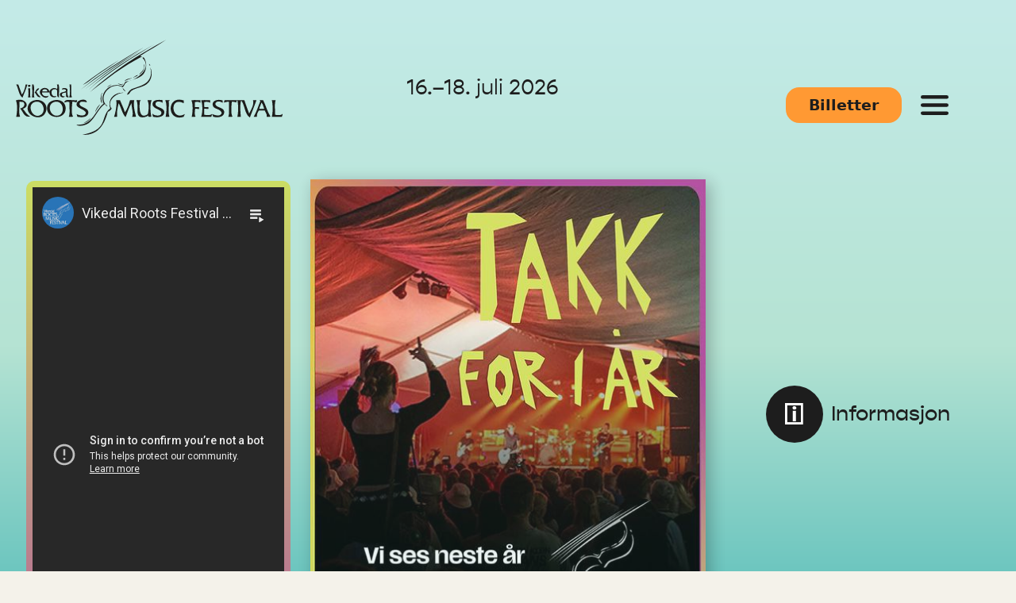

--- FILE ---
content_type: text/html
request_url: https://www.rootsfestival.no/?s=%E3%80%88%EB%8F%99%EB%8C%80%EA%B5%AC%EA%B1%B8%EC%A0%95%EB%B3%B4%EB%AA%A8%EC%9D%8C%E3%80%89%20www%CD%BAx82%CD%BAshop%20%20%EB%8F%99%EB%8C%80%EA%B5%AC%EA%B1%B8%EC%B0%BE%EA%B8%B0%20%EB%8F%99%EB%8C%80%EA%B5%AC%EA%B1%B8%EC%B1%84%ED%8C%85%D0%B7%EB%8F%99%EB%8C%80%EA%B5%AC%EA%B1%B8%EC%B1%84%ED%8C%85%EB%B0%A9%D1%8D%EB%8F%99%EB%8C%80%EA%B5%AC%EA%B1%B8%EC%B1%84%ED%8C%85%EC%96%B4%ED%94%8C%E2%9E%86%E3%83%BA%E7%BF%BDinferable
body_size: 12118
content:
<!DOCTYPE html><!-- This site was created in Webflow. https://webflow.com --><!-- Last Published: Tue Jan 06 2026 14:21:42 GMT+0000 (Coordinated Universal Time) --><html data-wf-domain="www.rootsfestival.no" data-wf-page="62b311d6a9c00b7e9f484353" data-wf-site="62b311d6a9c00b5932484351" lang="nb"><head><meta charset="utf-8"/><title>Vikedal Roots Music Festival</title><meta content="Velkommen til Vikedal Roots Music Festival 2026, 16–18. juli! Artister 2026 legges ut på nettsida etterhvert. Early Roots Festival Pass 2026 kan kjøpes online nå via linker på sida." name="description"/><meta content="Vikedal Roots Music Festival" property="og:title"/><meta content="Velkommen til Vikedal Roots Music Festival 2026, 16–18. juli! Artister 2026 legges ut på nettsida etterhvert. Early Roots Festival Pass 2026 kan kjøpes online nå via linker på sida." property="og:description"/><meta content="https://cdn.prod.website-files.com/62b311d6a9c00b5932484351/62bec95d6f50dda092c14c8c_vrmf_opengraph.webp" property="og:image"/><meta content="Vikedal Roots Music Festival" property="twitter:title"/><meta content="Velkommen til Vikedal Roots Music Festival 2026, 16–18. juli! Artister 2026 legges ut på nettsida etterhvert. Early Roots Festival Pass 2026 kan kjøpes online nå via linker på sida." property="twitter:description"/><meta content="https://cdn.prod.website-files.com/62b311d6a9c00b5932484351/62bec95d6f50dda092c14c8c_vrmf_opengraph.webp" property="twitter:image"/><meta property="og:type" content="website"/><meta content="summary_large_image" name="twitter:card"/><meta content="width=device-width, initial-scale=1" name="viewport"/><meta content="9CEokb8Pa51RmssOFiXyhg7Yy_DdCo6Hb5JCc9Rj7Xg" name="google-site-verification"/><meta content="Webflow" name="generator"/><link href="https://cdn.prod.website-files.com/62b311d6a9c00b5932484351/css/rootsfestival.webflow.shared.fe74fa687.css" rel="stylesheet" type="text/css" integrity="sha384-/nT6aH8sQKdnWW+Iaz0s2AnOM76FTK4KHHFML1SC2ddJGRGIwVrGVsGIKgfLaB+G" crossorigin="anonymous"/><link href="https://fonts.googleapis.com" rel="preconnect"/><link href="https://fonts.gstatic.com" rel="preconnect" crossorigin="anonymous"/><script src="https://ajax.googleapis.com/ajax/libs/webfont/1.6.26/webfont.js" type="text/javascript"></script><script type="text/javascript">WebFont.load({  google: {    families: ["Poppins:100,100italic,200,200italic,300,300italic,regular,italic,500,500italic,600,600italic,700,700italic,800,800italic,900,900italic"]  }});</script><script src="https://use.typekit.net/jux3gmc.js" type="text/javascript"></script><script type="text/javascript">try{Typekit.load();}catch(e){}</script><script type="text/javascript">!function(o,c){var n=c.documentElement,t=" w-mod-";n.className+=t+"js",("ontouchstart"in o||o.DocumentTouch&&c instanceof DocumentTouch)&&(n.className+=t+"touch")}(window,document);</script><link href="https://cdn.prod.website-files.com/62b311d6a9c00b5932484351/62bc4b37850495b71e1b5323_favicon_orange_32px.png" rel="shortcut icon" type="image/x-icon"/><link href="https://cdn.prod.website-files.com/62b311d6a9c00b5932484351/62bc4b3917573e681d3ce751_favicon_orange_256px.png" rel="apple-touch-icon"/><!-- Global site tag (gtag.js) - Google Analytics -->
<script type="fs-cc" fs-cc-categories="analytics" async src="https://www.googletagmanager.com/gtag/js?id=G-B5YRVLPKXN"></script>
<script type="fs-cc" fs-cc-categories="analytics">
  window.dataLayer = window.dataLayer || [];
  function gtag(){dataLayer.push(arguments);}
  gtag('js', new Date());

  gtag('config', 'G-B5YRVLPKXN');
</script>

<!-- Finsweet Cookie Consent -->
<script async src="https://cdn.jsdelivr.net/npm/@finsweet/cookie-consent@1/fs-cc.js" fs-cc-mode="opt-in"></script>


<link rel="stylesheet" href="https://use.typekit.net/jux3gmc.css">


<!-- Fetch current year by using a span with class "current-year" -->
<script>
// when the DOM is ready
document.addEventListener("DOMContentLoaded", function() { 
  // get the the span element
  const yrSpan = document.querySelector('.current-year');
  // get the current year
  const currentYr = new Date().getFullYear();
  // set the year span element's text to the current year
  yrSpan.textContent = currentYr;
});
</script>


<!-- ********** PAGE STYLES ********** -->
<style>
.brand:active {
  transform: scale(1);
}
  
.navlink {
  text-decoration: underline;
  text-decoration-color: rgb(216 234 226 / 0%);
}
.navlink:hover {
  text-decoration: underline;
  text-decoration-color: #D8EAE2;
}
.navlink:focus {
  text-decoration: underline;
  text-decoration-color: #D8EAE2;
}

.menu-btn:focus-visible {
	outline: -webkit-focus-ring-color auto 1px;
	outline-offset: 1px;
}
.menu-btn:active {
    -webkit-transform: scale(1);
    -ms-transform: scale(1);
    transform: scale(1);
}

.ticket-btn:active {
    -webkit-transform: scale(1);
    -ms-transform: scale(1);
    transform: scale(1);
}
</style><style type="text/css">
.hero-nav-block:hover .absolute-image.scale-transition { 
	-webkit-transform: scale(1.05);
  -ms-transform: scale(1.05);
  transform: scale(1.05);
}
.hero-nav-block:focus .absolute-image.scale-transition { 
	-webkit-transform: scale(1.05);
  -ms-transform: scale(1.05);
  transform: scale(1.05);
}
.hero-nav-block:active {
  transform: scale(0.95);
}
.headline-name:hover + .headline-underline {
	-webkit-transform: translate(0px, -0.5em);
	-ms-transform: translate(0px, -0.5em);
	transform: translate(0px, -0.5em);
}
.headline-name:focus + .headline-underline {
	-webkit-transform: translate(0px, -0.5em);
	-ms-transform: translate(0px, -0.5em);
	transform: translate(0px, -0.5em);
}
.featured-link:hover {
	text-decoration-thickness: 3px;
}
.featured-link:focus {
	text-decoration-thickness: 3px;
}
</style></head><body><div data-animation="over-right" class="nav w-nav" data-easing2="ease-out" data-easing="ease-in" data-collapse="all" data-w-id="2209fdec-d606-e52a-0b43-bce59244cc36" role="banner" data-no-scroll="1" data-duration="500" data-doc-height="1"><a href="#program" class="skip-link">Hopp til innhald</a><div class="w-layout-grid nav-grid"><a href="/" aria-label="Gå til framsiden" role="menuitem" id="w-node-_2209fdec-d606-e52a-0b43-bce59244cc38-9f484353" aria-current="page" class="brand w-nav-brand w--current"><img src="https://cdn.prod.website-files.com/62b311d6a9c00b5932484351/62b4496d0334bf4353c8431b_vikedal_roots_negativ.svg" loading="eager" id="w-node-_36e6ea9c-32fa-7316-6e3b-f294f9a93a33-9f484353" alt="Vikedal Roots Music Festival logo" class="brand-img"/></a><div class="nav-date">16.–18. juli 2026</div><div id="w-node-_7cf3846b-6abe-025c-f516-2d5aab87bfdf-9f484353" class="menu-wrapper"><a href="https://vikedalrootsmusicfestival.ticketco.events/no/nb/e/vikedal_roots_music_festival_2026?fbclid=IwY2xjawLuKbVleHRuA2FlbQIxMABicmlkETFKWmNjbWdocWFzajBoQ3lEAR62VIB9sfThJ6jB0yctWoX4SQLdTM6O6RoeSWCZTC0EvDsHcRALDi2iukGduQ_aem_-KUNYzZLMrzKAEo-o7rADw" target="_blank" aria-label="Kjøp billettar" role="button" class="ticket-btn w-button">Billetter</a><div aria-lable="Opne/lukk menyen" role="menuitem" class="menu-btn w-nav-button"></div></div><nav role="navigation" class="nav-menu w-nav-menu"><div class="big-nav-links-wrapper w-clearfix"><a href="/program" class="nav-link w-nav-link">Program</a><a href="/artister" class="nav-link w-nav-link">Artister</a></div><div class="small-nav-links-wrapper w-clearfix"><a href="/informasjon" class="nav-link w-nav-link">Informasjon</a><a href="/overnatting" class="nav-link w-nav-link">Overnatting og transport</a><a href="/frivillig" class="nav-link w-nav-link">Frivillig</a><a href="/overnatting" class="nav-link hidden w-nav-link">Finn vegen</a><a href="/nyheter" class="nav-link w-nav-link">Nyheter</a><a href="/kontakt" class="nav-link w-nav-link">Kontakt</a><a href="/sok" class="nav-link search-link w-nav-link">Søk</a></div><a aria-label="Kjøp billettar" role="button" href="https://vikedalrootsmusicfestival.ticketco.events/no/nb/e/vikedal_roots_music_festival_2026?fbclid=IwY2xjawLuKbVleHRuA2FlbQIxMABicmlkETFKWmNjbWdocWFzajBoQ3lEAR62VIB9sfThJ6jB0yctWoX4SQLdTM6O6RoeSWCZTC0EvDsHcRALDi2iukGduQ_aem_-KUNYzZLMrzKAEo-o7rADw" target="_blank" class="ticket-btn nav-menu-button w-button">Billetter</a></nav></div></div><main id="innhold"><header id="header" class="home-hero-wrapper"><div class="nav-date mobile">16.–18. juli 2026</div><a aria-label="Kjøp billettar" role="button" href="https://vikedalrootsmusicfestival.ticketco.events/no/nb/e/vikedal_roots_music_festival_2026?fbclid=IwY2xjawLuKbVleHRuA2FlbQIxMABicmlkETFKWmNjbWdocWFzajBoQ3lEAR62VIB9sfThJ6jB0yctWoX4SQLdTM6O6RoeSWCZTC0EvDsHcRALDi2iukGduQ_aem_-KUNYzZLMrzKAEo-o7rADw" target="_blank" class="ticket-btn temp w-button">Billetter</a><div class="w-layout-grid hero-nav-grid new"><div id="w-node-_449ffc5e-5a0a-3bd1-53ca-29f776240860-9f484353" class="yt-aftermovie-embed w-embed w-iframe"><iframe style="width: 100%; height: 100%;" src="https://www.youtube-nocookie.com/embed/Un3P2Ch2CvI?playlist=Un3P2Ch2CvI&autoplay=1&mute=1&loop=1" frameborder="0" allow="accelerometer; autoplay; loop; clipboard-write; encrypted-media; gyroscope; picture-in-picture; web-share; fullscreen" allowfullscreen></iframe></div><div class="slider-empty"><img src="https://cdn.prod.website-files.com/62b311d6a9c00b5932484351/68907c241990a7713c837ef4_Takkforia%CC%8Ar%202025.jpg" loading="lazy" sizes="239.953125px" srcset="https://cdn.prod.website-files.com/62b311d6a9c00b5932484351/68907c241990a7713c837ef4_Takkforia%CC%8Ar%202025-p-500.jpg 500w, https://cdn.prod.website-files.com/62b311d6a9c00b5932484351/68907c241990a7713c837ef4_Takkforia%CC%8Ar%202025.jpg 796w" alt="Plakat med tekst: Takk for i år. Vi ses neste år 16.-18.juli 2026." class="poster-image"/><div class="spacer40"></div><div>artister 2026 kommer…</div></div><div id="w-node-_35b445b9-1bda-0839-95a2-95009f1184fe-9f484353" class="div-block-2"><a aria-label="Sjå alle overnattingstilboda" role="menuitem" id="w-node-_11aac3e8-5143-74a2-f232-7ef09146195f-9f484353" href="/informasjon" class="hero-nav-block w-inline-block"><div class="hero-image-wrapper"><img src="https://cdn.prod.website-files.com/62b311d6a9c00b5932484351/63da77526401d48fc2df4c01_roots1.jpg" loading="lazy" alt="Gruppe unge menneske på festivalcamping." class="absolute-image scale-transition"/></div><div class="hero-feature-flex-wrapper"><div class="hero-feature-icon-block"><img src="https://cdn.prod.website-files.com/62b311d6a9c00b5932484351/6486b99725fd30c156d73aeb_Icon%20info.svg" loading="lazy" alt="" class="hero-feature-icon"/></div><div>Informasjon</div></div></a><a aria-label="Sjå programmet" role="menuitem" id="w-node-aa0834eb-a0b7-a67b-3bf5-4f7770f54f77-9f484353" href="/program" class="hero-nav-block w-inline-block"><div class="hero-image-wrapper"><img src="https://cdn.prod.website-files.com/62b311d6a9c00b5932484351/63da763b749cd46ca4a370f4_Artist2.jpg" loading="lazy" alt="Mennesker under konsert" class="absolute-image scale-transition"/></div><div id="program" class="hero-feature-flex-wrapper"><div class="hero-feature-icon-block"><img src="https://cdn.prod.website-files.com/62b311d6a9c00b5932484351/62b59accabc608e875fd771c_Icon%20program.svg" loading="lazy" alt="" class="hero-feature-icon"/></div><div>Program</div></div></a></div></div><div class="spacer100-60"></div><div id="w-node-_09598ef0-daea-8776-8e7d-bc57651cd0ff-9f484353" class="collection-list-wrapper w-dyn-list"><div role="list" class="headline-collection-list w-dyn-items"><div role="listitem" class="headline-item _33 w-dyn-item"><a href="/artister/dde" class="headline-name flex">DDE</a><img src="https://cdn.prod.website-files.com/62b311d6a9c00b5932484351/62b5a021afa4af593229f5d1_magenta_underline.svg" loading="lazy" alt="" class="headline-underline"/></div><div role="listitem" class="headline-item _33 w-dyn-item"><a href="/artister/kakkmaddafakka" class="headline-name flex">Kakkmaddafakka</a><img src="https://cdn.prod.website-files.com/62b311d6a9c00b5932484351/62b5a021afa4af593229f5d1_magenta_underline.svg" loading="lazy" alt="" class="headline-underline"/></div><div role="listitem" class="headline-item _33 w-dyn-item"><a href="/artister/gunnar-andersen-busserulls-jubalon-orkester" class="headline-name flex">Gunnar Andersen &amp; Busserulls Jubalon Orkester</a><img src="https://cdn.prod.website-files.com/62b311d6a9c00b5932484351/62b5a021afa4af593229f5d1_magenta_underline.svg" loading="lazy" alt="" class="headline-underline"/></div></div></div><div class="spacer40"></div></header><section class="standard-section"><div class="container w-container"><h1 class="section-heading">Nyheter</h1><div class="w-dyn-list"><article role="list" class="w-dyn-items"><div role="listitem" class="featured-news-item w-dyn-item"><div id="w-node-af67a696-9b90-96ab-362c-ec4c57ef9fe6-9f484353" class="w-layout-grid featured-news-grid"><div><div class="published-text">12.3.24</div><h2 class="featured-news-heading">Vil du være med å lage Vestlandets beste Rootsfestival?</h2><p class="featured-news-summary">Har du noen timer til overs i sommer som du kunne tenkt deg å bruke på festival?</p><a href="/nyheter/vil-du-vaere-med-a-lage-vestlandets-beste-rootsfestival" class="featured-news-link">Les mer om å bli frivillig</a></div><div id="w-node-_686a56bd-958e-4d3a-b63a-8b8d278ce037-9f484353" class="_3-2-image-wrapper"><img src="https://cdn.prod.website-files.com/62b441a9bedf9a72b5b2e47b/6419c43e7ff1833fe738703f_Billett4.jpg" loading="lazy" alt="Bilde av to frivillige" sizes="(max-width: 767px) 100vw, (max-width: 991px) 726.625px, 939.15625px" srcset="https://cdn.prod.website-files.com/62b441a9bedf9a72b5b2e47b/6419c43e7ff1833fe738703f_Billett4-p-500.jpg 500w, https://cdn.prod.website-files.com/62b441a9bedf9a72b5b2e47b/6419c43e7ff1833fe738703f_Billett4-p-800.jpg 800w, https://cdn.prod.website-files.com/62b441a9bedf9a72b5b2e47b/6419c43e7ff1833fe738703f_Billett4-p-1080.jpg 1080w, https://cdn.prod.website-files.com/62b441a9bedf9a72b5b2e47b/6419c43e7ff1833fe738703f_Billett4-p-1600.jpg 1600w, https://cdn.prod.website-files.com/62b441a9bedf9a72b5b2e47b/6419c43e7ff1833fe738703f_Billett4.jpg 1968w" class="absolute-image"/></div></div><div class="w-layout-grid featured-news-grid imageless w-condition-invisible"><div><h2 class="featured-news-heading">Vil du være med å lage Vestlandets beste Rootsfestival?</h2><p class="featured-news-summary">Har du noen timer til overs i sommer som du kunne tenkt deg å bruke på festival?</p><a href="/nyheter/vil-du-vaere-med-a-lage-vestlandets-beste-rootsfestival" class="featured-news-link">Les mer om å bli frivillig</a></div></div></div></article></div><div class="w-dyn-list"><article role="list" class="w-dyn-items"><div role="listitem" class="featured-news-item bottom w-dyn-item"><div id="w-node-c65ac8e4-b205-a31a-6ff5-d1584c1329a3-9f484353" class="w-layout-grid featured-news-grid"><div id="w-node-c65ac8e4-b205-a31a-6ff5-d1584c1329a8-9f484353" class="_3-2-image-wrapper"><img src="https://cdn.prod.website-files.com/62b441a9bedf9a72b5b2e47b/6529268d1cc058b4e9747127_DSC_5552.jpg" loading="lazy" alt="vikedal roots music festival" sizes="(max-width: 767px) 100vw, (max-width: 991px) 726.625px, 939.15625px" srcset="https://cdn.prod.website-files.com/62b441a9bedf9a72b5b2e47b/6529268d1cc058b4e9747127_DSC_5552-p-500.jpg 500w, https://cdn.prod.website-files.com/62b441a9bedf9a72b5b2e47b/6529268d1cc058b4e9747127_DSC_5552-p-800.jpg 800w, https://cdn.prod.website-files.com/62b441a9bedf9a72b5b2e47b/6529268d1cc058b4e9747127_DSC_5552-p-1080.jpg 1080w, https://cdn.prod.website-files.com/62b441a9bedf9a72b5b2e47b/6529268d1cc058b4e9747127_DSC_5552.jpg 1360w" class="absolute-image"/></div><div><div class="published-text">13.10.23</div><h2 class="featured-news-heading">Lyst bidra med skape god festival og opplevelser for folk?</h2><p class="featured-news-summary">•••</p><a href="/nyheter/lyst-bidra-med-skape-god-festival-og-opplevelser-for-folk" class="featured-news-link">Les mer om hvordan du kan bidra</a></div></div><div class="w-layout-grid featured-news-grid imageless w-condition-invisible"><div><h2 class="featured-news-heading">Lyst bidra med skape god festival og opplevelser for folk?</h2><p class="featured-news-summary">•••</p><a href="/nyheter/lyst-bidra-med-skape-god-festival-og-opplevelser-for-folk" class="featured-news-link">Les mer om hvordan du kan bidra</a></div></div></div></article></div></div></section><section class="standard-section bottom"><div class="container w-container"><h1 class="section-heading">Sponsorer 2026</h1><div class="w-dyn-list"><div role="list" class="collection-list-flex w-dyn-items"><div role="listitem" class="sponsor-collection-item w-dyn-item"><a aria-label="Gå til sponsor" role="link" href="https://haugesund-sparebank.no/" target="_blank" class="sponsor-linkblock collection w-inline-block"><img src="https://cdn.prod.website-files.com/62b441a9bedf9a72b5b2e47b/695cb975c83a462d329e9a2a_62b9975e4819e4a34ea03cc1_logo_haugesund-sparebank.svg" loading="lazy" alt="" class="sponsor-brand"/></a></div><div role="listitem" class="sponsor-collection-item w-dyn-item"><a aria-label="Gå til sponsor" role="link" href="https://www.vindafjord.kommune.no/" target="_blank" class="sponsor-linkblock collection w-inline-block"><img src="https://cdn.prod.website-files.com/62b441a9bedf9a72b5b2e47b/695cb9acdf1b2aa451c9b29f_62b9975fc708fb1ffabde94d_logo_vindafjord-kommune.svg" loading="lazy" alt="" class="sponsor-brand"/></a></div><div role="listitem" class="sponsor-collection-item w-dyn-item"><a aria-label="Gå til sponsor" role="link" href="https://hkraft.no/" target="_blank" class="sponsor-linkblock collection w-inline-block"><img src="https://cdn.prod.website-files.com/62b441a9bedf9a72b5b2e47b/695cb9c99a70d8197ad6148c_6639cc0177295565bbb54cda_HK_logo-med-form.png" loading="lazy" alt="" sizes="(max-width: 767px) 100vw, (max-width: 991px) 726.625px, 939.15625px" srcset="https://cdn.prod.website-files.com/62b441a9bedf9a72b5b2e47b/695cb9c99a70d8197ad6148c_6639cc0177295565bbb54cda_HK_logo-med-form-p-500.png 500w, https://cdn.prod.website-files.com/62b441a9bedf9a72b5b2e47b/695cb9c99a70d8197ad6148c_6639cc0177295565bbb54cda_HK_logo-med-form-p-800.png 800w, https://cdn.prod.website-files.com/62b441a9bedf9a72b5b2e47b/695cb9c99a70d8197ad6148c_6639cc0177295565bbb54cda_HK_logo-med-form-p-1080.png 1080w, https://cdn.prod.website-files.com/62b441a9bedf9a72b5b2e47b/695cb9c99a70d8197ad6148c_6639cc0177295565bbb54cda_HK_logo-med-form.png 1279w" class="sponsor-brand"/></a></div><div role="listitem" class="sponsor-collection-item w-dyn-item"><a aria-label="Gå til sponsor" role="link" href="https://www.kallesten.no/revisjon-regnskapsf%c3%b8rer-revisor-stavanger-sola" target="_blank" class="sponsor-linkblock collection w-inline-block"><img src="https://cdn.prod.website-files.com/62b441a9bedf9a72b5b2e47b/695cb9f87b632c4c871964c0_6639cc9a848c2831c48c2823_kallesten_logo.svg" loading="lazy" alt="" class="sponsor-brand"/></a></div><div role="listitem" class="sponsor-collection-item w-dyn-item"><a aria-label="Gå til sponsor" role="link" href="https://www.coop.no/butikker/coop-prix/coop-prix-vikedal-1245?_gl=1*1tcsxe*_up*MQ..*_gs*MQ..&amp;gclid=CjwKCAiA3-3KBhBiEiwA2x7FdO5oU_tZKnDw2dyWF6Y1F2R5cJpt__fkLjqLsoCHARHEa9LZPKzgFhoCFjgQAvD_BwE&amp;gbraid=0AAAAADP8RlNo7t3vbdL6KGFJ2AfXaLgl5" target="_blank" class="sponsor-linkblock collection w-inline-block"><img src="https://cdn.prod.website-files.com/62b441a9bedf9a72b5b2e47b/695cba1622ad8a6a67da1580_6486b573dad77b3e2d9a7cb8_Coop%20Prix%20logo.jpg" loading="lazy" alt="" class="sponsor-brand"/></a></div></div></div></div></section></main><footer id="footer" class="footer"><div class="container footer-container w-container"><div class="w-layout-grid footer-grid"><div id="w-node-d5436709-ff8e-e6c1-b21c-b127ef832750-ef83274d"><h1 class="footer-heading">Meny </h1><div class="w-layout-grid grid-halves"><div id="w-node-d5436709-ff8e-e6c1-b21c-b127ef832754-ef83274d" class="w-clearfix"><a aria-label="Gå til program" role="link" id="w-node-d5436709-ff8e-e6c1-b21c-b127ef832755-ef83274d" href="/program" class="footer-nav-link">Program</a><a aria-label="Gå til artistar" role="link" href="/artister" class="footer-nav-link">Artister</a></div><div id="w-node-d5436709-ff8e-e6c1-b21c-b127ef83275b-ef83274d" class="smaller-footer-links w-clearfix"><a aria-label="Gå til informasjon" role="link" href="/informasjon" class="footer-nav-link">Informasjon</a><a aria-label="Gå til informasjon" role="link" href="/overnatting" class="footer-nav-link">Overnatting</a><a aria-label="Gå til informasjon" role="link" href="/frivillig" class="footer-nav-link">Frivillig</a><a aria-label="Gå til nyheiter" role="link" href="/nyheter" class="footer-nav-link">Nyheter</a><a aria-label="Gå til kontakt" role="link" href="/kontakt" class="footer-nav-link">Kontakt</a></div></div></div><div id="w-node-d5436709-ff8e-e6c1-b21c-b127ef832762-ef83274d"><h1 class="footer-heading">Følg oss </h1><div class="some-wrapper"><a aria-label="Besøk oss på Facebook" role="link" href="https://www.facebook.com/Rootsfestival" class="some-link w-inline-block"><img src="https://cdn.prod.website-files.com/62b311d6a9c00b5932484351/62bc190fb9115e158e69e9e2_icon_facebook.svg" loading="lazy" alt="Facebook ikon" class="absolute-icon"/></a><a aria-label="Besøk oss på Instagram" href="https://www.instagram.com/vikedalroots/" class="some-link w-inline-block"><img src="https://cdn.prod.website-files.com/62b311d6a9c00b5932484351/62bc190f30e845b0df5c3e1a_icon_instagram.svg" loading="lazy" alt="Instagram ikon" class="absolute-icon"/></a></div></div><div id="w-node-d5436709-ff8e-e6c1-b21c-b127ef83276a-ef83274d"><h1 class="footer-heading">Postadresse</h1><div>Postboks 120<br/>5586 Vikedal</div></div><div id="w-node-d5436709-ff8e-e6c1-b21c-b127ef832771-ef83274d"><h1 class="footer-heading">Lokasjon</h1><div><a href="https://goo.gl/maps/YxPpLQSQ9MHexMQk8" target="_blank" class="footer-link">Vikedal sentrum »</a></div></div></div><div class="footer-byline"><a aria-label="Gå til omega365design.no" role="link" href="https://www.omega365design.no/" class="footer-subtle-link me-5">Design og utvikling | Omega 365 Design</a><a aria-label="Gå til informasjon om cookies og personvernerklæring" role="link" href="/personvernerklaering" class="footer-subtle-link">Personvern</a></div></div></footer><div class="fs-cc-component"><div fs-cc="banner" class="fs-cc-banner_component-3"><div class="fs-cc-banner_container"><div class="fs-cc-banner_text-3">Ved å klikke <strong>«Godta»</strong> aksepterer du lagring av cookies/informasjonskapslar. Cookies blir brukt til å utbetre side navigering, og samle brukarstatistikk for nettsida for å utbetre innhald og brukaroppleving. Du kan sjølv administrere kva du samtykker til ved å klikke på <a href="#" fs-cc="open-preferences" class="fs-cc-banner_text-link-3">Preferansar</a>. Les vår <a href="/personvernerklaering" class="fs-cc-banner_text-link-3">Personvernerklæring</a> for meir informasjon.</div><div class="fs-cc-banner_buttons-wrapper-3"><a fs-cc="open-preferences" href="#" class="fs-cc-banner_text-link-3">Preferansar</a><a fs-cc="deny" href="#" class="fs-cc-banner_button fs-cc-button-alt w-button">Avvis</a><a fs-cc="allow" href="#" class="fs-cc-banner_button w-button">Godta</a></div></div><div fs-cc="interaction" class="fs-cc-banner_trigger"></div></div><div fs-cc="manager" class="fs-cc-manager_component"><div fs-cc="open-preferences" class="fs-cc-manager_button"><div class="fs-cc-manager_icon w-embed"><svg viewBox="0 0 54 54" fill="none" xmlns="http://www.w3.org/2000/svg">
<g clip-path="url(#clip0)">
<path d="M52.631 30.3899C52.229 30.4443 51.8161 30.4769 51.3924 30.4769C47.5135 30.4769 44.2322 27.9344 43.1022 24.4358C42.9066 23.8382 42.4177 23.371 41.7984 23.2624C35.3553 22.0346 30.4877 16.3847 30.4877 9.5831C30.4877 6.72555 31.3461 4.07445 32.8237 1.86881C33.1714 1.34728 32.8781 0.641046 32.2588 0.521529C30.5529 0.173843 28.8036 0 27 0C12.093 0 0 12.093 0 27C0 41.907 12.093 54 27 54C40.4402 54 51.5553 44.2213 53.6415 31.3678C53.7392 30.7811 53.2068 30.303 52.631 30.3899Z" fill="#4264D1"/>
<path d="M14.8093 21.7738C16.7355 21.7738 18.297 20.2123 18.297 18.2861C18.297 16.3599 16.7355 14.7984 14.8093 14.7984C12.883 14.7984 11.3215 16.3599 11.3215 18.2861C11.3215 20.2123 12.883 21.7738 14.8093 21.7738Z" fill="#6CE2FF"/>
<path d="M16.5477 38.3215C17.9879 38.3215 19.1554 37.154 19.1554 35.7138C19.1554 34.2737 17.9879 33.1062 16.5477 33.1062C15.1075 33.1062 13.9401 34.2737 13.9401 35.7138C13.9401 37.154 15.1075 38.3215 16.5477 38.3215Z" fill="#6CE2FF"/>
<path d="M38.2129 7.06237L37.963 8.56177C37.7565 9.78953 38.4519 10.9956 39.6254 11.441L41.8419 12.2668C43.2978 12.8101 44.9167 11.9626 45.297 10.4523L46.0901 7.3014C46.5791 5.33481 44.7429 3.58551 42.8089 4.16137L40.06 4.98712C39.093 5.26961 38.3759 6.07364 38.2129 7.06237Z" fill="#6CE2FF"/>
<path d="M47.0354 16.5477L45.9815 17.0692C45.1557 17.4821 44.7972 18.4708 45.1557 19.3183L46.0032 21.2958C46.5139 22.4909 48.1111 22.7191 48.9477 21.7195L50.3058 20.0897C50.9469 19.3183 50.8056 18.1774 50.0125 17.5799L48.8608 16.7106C48.3284 16.3195 47.6221 16.2543 47.0354 16.5477Z" fill="#6CE2FF"/>
<path d="M52.2615 13.06C53.2216 13.06 53.9999 12.2816 53.9999 11.3215C53.9999 10.3614 53.2216 9.5831 52.2615 9.5831C51.3014 9.5831 50.5231 10.3614 50.5231 11.3215C50.5231 12.2816 51.3014 13.06 52.2615 13.06Z" fill="#6CE2FF"/>
<path d="M30.2704 50.7296C15.3634 50.7296 3.27042 38.6366 3.27042 23.7296C3.27042 17.1018 5.66076 11.039 9.61569 6.34528C3.73763 11.2998 0 18.7099 0 27C0 41.907 12.093 54 27 54C35.2901 54 42.7002 50.2732 47.6439 44.3952C42.9501 48.3501 36.8873 50.7296 30.2704 50.7296Z" fill="#4264D1"/>
<path d="M42.2222 10.2459C40.7662 9.70263 39.897 8.19236 40.1469 6.64951L40.4403 4.86761L40.0274 4.98713C39.0712 5.26963 38.365 6.07365 38.202 7.06238L37.9521 8.56178C37.7457 9.78955 38.4411 10.9956 39.6145 11.4411L41.831 12.2668C43.0044 12.7014 44.2648 12.2342 44.9167 11.2563L42.2222 10.2459Z" fill="#4264D1"/>
<path d="M47.8612 20.1658L46.905 17.9276C46.7203 17.5038 46.7095 17.0584 46.8181 16.6455L45.9815 17.0692C45.1557 17.4821 44.7972 18.4708 45.1557 19.3183L46.0032 21.2958C46.5139 22.491 48.1111 22.7191 48.9477 21.7195L49.2845 21.3175C48.6869 21.198 48.1328 20.8069 47.8612 20.1658Z" fill="#4264D1"/>
<path d="M16.6563 19.9268C14.7332 19.9268 13.1686 18.3622 13.1686 16.4391C13.1686 15.961 13.2664 15.4938 13.4402 15.0809C12.1907 15.6133 11.3107 16.8519 11.3107 18.2861C11.3107 20.2093 12.8753 21.7739 14.7984 21.7739C16.2435 21.7739 17.4821 20.8938 18.0036 19.6443C17.6016 19.829 17.1344 19.9268 16.6563 19.9268Z" fill="white"/>
<path d="M17.9059 36.9634C16.4608 36.9634 15.2982 35.79 15.2982 34.3557C15.2982 33.9863 15.3743 33.6386 15.5155 33.3235C14.592 33.7256 13.9401 34.6491 13.9401 35.7248C13.9401 37.1698 15.1135 38.3324 16.5477 38.3324C17.6234 38.3324 18.5469 37.6805 18.9489 36.757C18.623 36.8873 18.2753 36.9634 17.9059 36.9634Z" fill="white"/>
<path d="M33.0954 41.8093C35.0216 41.8093 36.5831 40.2477 36.5831 38.3215C36.5831 36.3953 35.0216 34.8338 33.0954 34.8338C31.1692 34.8338 29.6077 36.3953 29.6077 38.3215C29.6077 40.2477 31.1692 41.8093 33.0954 41.8093Z" fill="#6CE2FF"/>
<path d="M34.9425 39.9513C33.0193 39.9513 31.4547 38.3867 31.4547 36.4636C31.4547 35.9855 31.5525 35.5183 31.7264 35.1054C30.4769 35.6378 29.5968 36.8765 29.5968 38.3107C29.5968 40.2338 31.1614 41.7984 33.0845 41.7984C34.5296 41.7984 35.7682 40.9183 36.2898 39.6688C35.8877 39.8535 35.4314 39.9513 34.9425 39.9513Z" fill="white"/>
<path d="M27.8063 22.9281C27.9601 21.9804 27.3165 21.0874 26.3688 20.9336C25.421 20.7798 24.5281 21.4234 24.3743 22.3711C24.2205 23.3188 24.864 24.2118 25.8118 24.3656C26.7595 24.5194 27.6525 23.8758 27.8063 22.9281Z" fill="#6CE2FF"/>
<path d="M42.6785 35.6487C42.798 35.6487 42.9284 35.6161 43.0371 35.5618C43.4391 35.3553 43.602 34.8664 43.4065 34.4644L42.5373 32.726C42.3308 32.3239 41.8419 32.161 41.4399 32.3565C41.0379 32.563 40.8749 33.0519 41.0705 33.4539L41.9397 35.1924C42.0918 35.4857 42.3743 35.6487 42.6785 35.6487Z" fill="white"/>
<path d="M33.0954 30.4225C33.2149 30.4225 33.3453 30.39 33.4539 30.3356L35.1923 29.4664C35.5944 29.26 35.7573 28.771 35.5618 28.369C35.3553 27.967 34.8664 27.804 34.4644 27.9996L32.726 28.8688C32.3239 29.0753 32.161 29.5642 32.3565 29.9662C32.5087 30.2596 32.802 30.4225 33.0954 30.4225Z" fill="white"/>
<path d="M8.85515 28.2386C8.9964 28.5211 9.28976 28.6841 9.58312 28.6841C9.70263 28.6841 9.83302 28.6515 9.94167 28.5972C10.3437 28.3908 10.5067 27.9018 10.3111 27.4998L9.44187 25.7614C9.23543 25.3594 8.7465 25.1964 8.34449 25.392C7.94247 25.5984 7.7795 26.0873 7.97507 26.4894L8.85515 28.2386Z" fill="white"/>
<path d="M22.2845 41.9505L20.5461 42.8197C20.1441 43.0262 19.9811 43.5151 20.1767 43.9171C20.3179 44.1996 20.6113 44.3626 20.9046 44.3626C21.0242 44.3626 21.1545 44.33 21.2632 44.2757L23.0016 43.4064C23.4036 43.2 23.5666 42.7111 23.371 42.3091C23.1755 41.907 22.6865 41.7441 22.2845 41.9505Z" fill="white"/>
<path d="M23.2189 9.00724L22.3497 8.13802C22.0346 7.82293 21.5131 7.82293 21.198 8.13802C20.8829 8.45311 20.8829 8.97464 21.198 9.28973L22.0672 10.1589C22.2302 10.3219 22.4366 10.398 22.6431 10.398C22.8495 10.398 23.0559 10.3219 23.2189 10.1589C23.5449 9.84385 23.5449 9.32233 23.2189 9.00724Z" fill="white"/>
<path d="M19.4596 28.1626C19.1445 28.4777 19.1445 28.9992 19.4596 29.3143L20.3288 30.1835C20.4918 30.3465 20.6982 30.4226 20.9047 30.4226C21.1111 30.4226 21.3175 30.3465 21.4805 30.1835C21.7956 29.8684 21.7956 29.3469 21.4805 29.0318L20.6113 28.1626C20.2853 27.8475 19.7747 27.8475 19.4596 28.1626Z" fill="white"/>
<path d="M29.6729 47.0354V47.9046C29.6729 48.3501 30.0423 48.7195 30.4877 48.7195C30.9332 48.7195 31.3026 48.3501 31.3026 47.9046V47.0354C31.3026 46.5899 30.9332 46.2205 30.4877 46.2205C30.0423 46.2205 29.6729 46.5791 29.6729 47.0354Z" fill="white"/>
<path d="M25.8374 15.3851L26.7067 14.5159C27.0217 14.2008 27.0217 13.6793 26.7067 13.3642C26.3916 13.0491 25.87 13.0491 25.5549 13.3642L24.6857 14.2334C24.3706 14.5485 24.3706 15.07 24.6857 15.3851C24.8487 15.5481 25.0551 15.6241 25.2616 15.6241C25.468 15.6241 25.6745 15.5372 25.8374 15.3851Z" fill="white"/>
</g>
<defs>
<clipPath id="clip0">
<rect width="54" height="54" fill="white"/>
</clipPath>
</defs>
</svg></div></div><div fs-cc="interaction" class="fs-cc-manager_trigger"></div></div><div fs-cc-scroll="disable" fs-cc="preferences" class="fs-cc-prefs_component-3 w-form"><form id="cookie-preferences" name="wf-form-Cookie-Preferences" data-name="Cookie Preferences" method="get" class="fs-cc-prefs_form-3" data-wf-page-id="62b311d6a9c00b7e9f484353" data-wf-element-id="53d15ab9-fe47-feac-9c03-0cf07ff95e99"><div fs-cc="close" class="fs-cc-prefs_close-3"><div class="fs-cc-prefs_close-icon-3 w-embed"><svg fill="currentColor" aria-hidden="true" focusable="false" viewBox="0 0 16 24">
	<path d="M9.414 8l4.293-4.293-1.414-1.414L8 6.586 3.707 2.293 2.293 3.707 6.586 8l-4.293 4.293 1.414 1.414L8 9.414l4.293 4.293 1.414-1.414L9.414 8z"></path>
</svg></div></div><div class="fs-cc-prefs_content"><div class="fs-cc-prefs_space-small"><div class="fs-cc-prefs_title-3">Vi bryr oss om ditt personvern</div></div><div class="fs-cc-prefs_space-small"><div class="fs-cc-prefs_text-3">Nettsider du besøker kan lagre data i din nettleser. Lagring er ofte nødvendig for nettsidens grunnleggende funksjoner. Lagring kan også bli brukt til markedsføring, analyse, og personlig tilpassing ved å lagre dine valg. Under kan du blokkere informasjonskapsler som ikke er nødvendige for nettsidens grunnleggende funksjoner. NB! Blokkering kan gå utover brukeropplevelsen.</div></div><div class="fs-cc-prefs_space-medium"><a fs-cc="deny" href="#" class="fs-cc-prefs_button fs-cc-button-alt w-button">Avvis alle cookies</a><a fs-cc="allow" href="#" class="fs-cc-prefs_button w-button">Tillat alle cookies</a></div><div class="fs-cc-prefs_space-small"><div class="fs-cc-prefs_title-3">Administrer dine samtykke preferanser</div></div><div class="fs-cc-prefs_option"><div class="fs-cc-prefs_toggle-wrapper"><div class="fs-cc-prefs_label">Essensielle</div><div class="fs-cc-prefs_text-3"><strong>Alltid aktive</strong></div></div><div class="fs-cc-prefs_text-3">Påkrevd for grunnleggende nettside funksjonalitet.</div></div><div class="fs-cc-prefs_option"><div class="fs-cc-prefs_toggle-wrapper"><div class="fs-cc-prefs_label">Analytiske</div><label class="w-checkbox fs-cc-prefs_checkbox-field"><input type="checkbox" name="analytics-2" id="analytics-2" data-name="Analytics 2" fs-cc-checkbox="analytics" class="w-checkbox-input fs-cc-prefs_checkbox"/><span for="analytics-2" class="fs-cc-prefs_checkbox-label w-form-label">Essential</span><div class="fs-cc-prefs_toggle"></div></label></div><div class="fs-cc-prefs_text-3">Hjelper nettsidens eier eller administrator å forstå ytelsen til siden, hvordan besøkende bruker siden, og om eventuelle tekniske problemer. Data som lagres samler normalt ikke informasjon som kan identifisere den besøkende.<strong><em> Denne nettsiden bruker analytiske informasjonskapler fra Google Analytics til å samle brukerstatistikk. Data som lagres blir brukt til å optimalisere innhold og brukeropplevelsen.</em></strong></div></div><div class="fs-cc-prefs_option"><div class="fs-cc-prefs_toggle-wrapper"><div class="fs-cc-prefs_label">Personlige</div><label class="w-checkbox fs-cc-prefs_checkbox-field"><input type="checkbox" name="personalization-2" id="personalization-2" data-name="Personalization 2" fs-cc-checkbox="personalization" class="w-checkbox-input fs-cc-prefs_checkbox"/><span for="personalization-2" class="fs-cc-prefs_checkbox-label w-form-label">Essential</span><div class="fs-cc-prefs_toggle"></div></label></div><div class="fs-cc-prefs_text-3">Tillater nettsiden å huske valg (som brukernavn, språk, lokasjon) og utbedret personlige brukeropplevelser. Eksempelvis kan nettsiden gi deg tilpasset nyheter i forhold til hvor du befinner deg.<strong><em> Denne nettsiden bruker ikke personlige informasjonskapler.</em></strong></div></div><div class="fs-cc-prefs_option"><div class="fs-cc-prefs_toggle-wrapper"><div class="fs-cc-prefs_label">Markedsføring</div><label class="w-checkbox fs-cc-prefs_checkbox-field"><input type="checkbox" name="marketing-2" id="marketing-2" data-name="Marketing 2" fs-cc-checkbox="marketing" class="w-checkbox-input fs-cc-prefs_checkbox"/><span for="marketing-2" class="fs-cc-prefs_checkbox-label w-form-label">Essential</span><div class="fs-cc-prefs_toggle"></div></label></div><div class="fs-cc-prefs_text-3">Blir brukt til å optimalisere relevant markedsføring for deg og dine interesser. Kan også bli brukt til å begrense antall ganger du ser en annonse, eller måle effektiviteten av markedsføringskampanjer. Markedsføringsaktører plasserer normalt informasjonskapsler på nettsiden etter tillatelse fra eier.<strong><em> Denne nettsiden bruker ikke informasjonskapler for markedsføring.</em></strong></div></div><div class="fs-cc-prefs_buttons-wrapper"><a fs-cc="submit" href="#" class="fs-cc-prefs_button w-button">Bekreft valg og lukk</a></div><input type="submit" data-wait="Please wait..." class="fs-cc-prefs_submit-hide w-button" value="Submit"/><div class="w-embed"><style>
/* smooth scrolling on iOS devices */
.fs-cc-prefs_content{-webkit-overflow-scrolling: touch}
</style></div></div></form><div class="w-form-done"></div><div class="w-form-fail"></div><div class="fs-cc-prefs_overlay"></div><div fs-cc="interaction" class="fs-cc-prefs_trigger"></div></div></div><script src="https://d3e54v103j8qbb.cloudfront.net/js/jquery-3.5.1.min.dc5e7f18c8.js?site=62b311d6a9c00b5932484351" type="text/javascript" integrity="sha256-9/aliU8dGd2tb6OSsuzixeV4y/faTqgFtohetphbbj0=" crossorigin="anonymous"></script><script src="https://cdn.prod.website-files.com/62b311d6a9c00b5932484351/js/webflow.schunk.36b8fb49256177c8.js" type="text/javascript" integrity="sha384-4abIlA5/v7XaW1HMXKBgnUuhnjBYJ/Z9C1OSg4OhmVw9O3QeHJ/qJqFBERCDPv7G" crossorigin="anonymous"></script><script src="https://cdn.prod.website-files.com/62b311d6a9c00b5932484351/js/webflow.schunk.9ee341e83c9e3e45.js" type="text/javascript" integrity="sha384-90fL5USJEQ33OfzKKULarSCEmfad7OD5jPzlvaDF2pwFCLJB5qNbffCEvz3zTXtL" crossorigin="anonymous"></script><script src="https://cdn.prod.website-files.com/62b311d6a9c00b5932484351/js/webflow.schunk.61b534daaaeddbc7.js" type="text/javascript" integrity="sha384-zJCHv7ItWTNHbMmm2epSn5+4tX0nIPKUmNfcwwpQKCcPP5HC9rjwYp8giICW6yEw" crossorigin="anonymous"></script><script src="https://cdn.prod.website-files.com/62b311d6a9c00b5932484351/js/webflow.71916e0b.ebafd1cabc2acbb4.js" type="text/javascript" integrity="sha384-y1owBfuy3wZ9Kx7csyemOjqM64rsuisIDliqAOKYmshX5vZHIPecZ653dfco5575" crossorigin="anonymous"></script><!-- scrollbar styling -->
<style>
::-webkit-scrollbar {
    width: 14px;
}
::-webkit-scrollbar-track {
    background-color: #E5E5E5;
}
::-webkit-scrollbar-thumb {
    background-color: rgba(100, 100, 100, 0.75);
    border: 3px solid #E5E5E5;
    border-radius: 50px;
}
::-webkit-scrollbar-thumb:hover {
    background-color: rgba(100, 100, 100, 0.90);
}
::-webkit-scrollbar-thumb:active {
    background-color: rgba(100, 100, 100, 1);
}
</style>


<!-- links inherit text color -->
<style>
a {
  color: inherit;
}
</style>


<!-- font smoothing -->
<style>
body {
  -webkit-font-smoothing: antialiased;
}
</style>

<!-- ---------- text selection ---------- -->
<style type="text/css">

::selection {
    background: #BCDFFD;
}

::-moz-selection { /* Code for Firefox */
    background: #BCDFFD;
}
</style>

</body></html>

--- FILE ---
content_type: text/html; charset=utf-8
request_url: https://www.youtube-nocookie.com/embed/Un3P2Ch2CvI?playlist=Un3P2Ch2CvI&autoplay=1&mute=1&loop=1
body_size: 48685
content:
<!DOCTYPE html><html lang="en" dir="ltr" data-cast-api-enabled="true"><head><meta name="viewport" content="width=device-width, initial-scale=1"><script nonce="wH1Lovcy7JFtX0cqJYhdwg">if ('undefined' == typeof Symbol || 'undefined' == typeof Symbol.iterator) {delete Array.prototype.entries;}</script><style name="www-roboto" nonce="JJWAgsQvuNx7qRvr1965xw">@font-face{font-family:'Roboto';font-style:normal;font-weight:400;font-stretch:100%;src:url(//fonts.gstatic.com/s/roboto/v48/KFO7CnqEu92Fr1ME7kSn66aGLdTylUAMa3GUBHMdazTgWw.woff2)format('woff2');unicode-range:U+0460-052F,U+1C80-1C8A,U+20B4,U+2DE0-2DFF,U+A640-A69F,U+FE2E-FE2F;}@font-face{font-family:'Roboto';font-style:normal;font-weight:400;font-stretch:100%;src:url(//fonts.gstatic.com/s/roboto/v48/KFO7CnqEu92Fr1ME7kSn66aGLdTylUAMa3iUBHMdazTgWw.woff2)format('woff2');unicode-range:U+0301,U+0400-045F,U+0490-0491,U+04B0-04B1,U+2116;}@font-face{font-family:'Roboto';font-style:normal;font-weight:400;font-stretch:100%;src:url(//fonts.gstatic.com/s/roboto/v48/KFO7CnqEu92Fr1ME7kSn66aGLdTylUAMa3CUBHMdazTgWw.woff2)format('woff2');unicode-range:U+1F00-1FFF;}@font-face{font-family:'Roboto';font-style:normal;font-weight:400;font-stretch:100%;src:url(//fonts.gstatic.com/s/roboto/v48/KFO7CnqEu92Fr1ME7kSn66aGLdTylUAMa3-UBHMdazTgWw.woff2)format('woff2');unicode-range:U+0370-0377,U+037A-037F,U+0384-038A,U+038C,U+038E-03A1,U+03A3-03FF;}@font-face{font-family:'Roboto';font-style:normal;font-weight:400;font-stretch:100%;src:url(//fonts.gstatic.com/s/roboto/v48/KFO7CnqEu92Fr1ME7kSn66aGLdTylUAMawCUBHMdazTgWw.woff2)format('woff2');unicode-range:U+0302-0303,U+0305,U+0307-0308,U+0310,U+0312,U+0315,U+031A,U+0326-0327,U+032C,U+032F-0330,U+0332-0333,U+0338,U+033A,U+0346,U+034D,U+0391-03A1,U+03A3-03A9,U+03B1-03C9,U+03D1,U+03D5-03D6,U+03F0-03F1,U+03F4-03F5,U+2016-2017,U+2034-2038,U+203C,U+2040,U+2043,U+2047,U+2050,U+2057,U+205F,U+2070-2071,U+2074-208E,U+2090-209C,U+20D0-20DC,U+20E1,U+20E5-20EF,U+2100-2112,U+2114-2115,U+2117-2121,U+2123-214F,U+2190,U+2192,U+2194-21AE,U+21B0-21E5,U+21F1-21F2,U+21F4-2211,U+2213-2214,U+2216-22FF,U+2308-230B,U+2310,U+2319,U+231C-2321,U+2336-237A,U+237C,U+2395,U+239B-23B7,U+23D0,U+23DC-23E1,U+2474-2475,U+25AF,U+25B3,U+25B7,U+25BD,U+25C1,U+25CA,U+25CC,U+25FB,U+266D-266F,U+27C0-27FF,U+2900-2AFF,U+2B0E-2B11,U+2B30-2B4C,U+2BFE,U+3030,U+FF5B,U+FF5D,U+1D400-1D7FF,U+1EE00-1EEFF;}@font-face{font-family:'Roboto';font-style:normal;font-weight:400;font-stretch:100%;src:url(//fonts.gstatic.com/s/roboto/v48/KFO7CnqEu92Fr1ME7kSn66aGLdTylUAMaxKUBHMdazTgWw.woff2)format('woff2');unicode-range:U+0001-000C,U+000E-001F,U+007F-009F,U+20DD-20E0,U+20E2-20E4,U+2150-218F,U+2190,U+2192,U+2194-2199,U+21AF,U+21E6-21F0,U+21F3,U+2218-2219,U+2299,U+22C4-22C6,U+2300-243F,U+2440-244A,U+2460-24FF,U+25A0-27BF,U+2800-28FF,U+2921-2922,U+2981,U+29BF,U+29EB,U+2B00-2BFF,U+4DC0-4DFF,U+FFF9-FFFB,U+10140-1018E,U+10190-1019C,U+101A0,U+101D0-101FD,U+102E0-102FB,U+10E60-10E7E,U+1D2C0-1D2D3,U+1D2E0-1D37F,U+1F000-1F0FF,U+1F100-1F1AD,U+1F1E6-1F1FF,U+1F30D-1F30F,U+1F315,U+1F31C,U+1F31E,U+1F320-1F32C,U+1F336,U+1F378,U+1F37D,U+1F382,U+1F393-1F39F,U+1F3A7-1F3A8,U+1F3AC-1F3AF,U+1F3C2,U+1F3C4-1F3C6,U+1F3CA-1F3CE,U+1F3D4-1F3E0,U+1F3ED,U+1F3F1-1F3F3,U+1F3F5-1F3F7,U+1F408,U+1F415,U+1F41F,U+1F426,U+1F43F,U+1F441-1F442,U+1F444,U+1F446-1F449,U+1F44C-1F44E,U+1F453,U+1F46A,U+1F47D,U+1F4A3,U+1F4B0,U+1F4B3,U+1F4B9,U+1F4BB,U+1F4BF,U+1F4C8-1F4CB,U+1F4D6,U+1F4DA,U+1F4DF,U+1F4E3-1F4E6,U+1F4EA-1F4ED,U+1F4F7,U+1F4F9-1F4FB,U+1F4FD-1F4FE,U+1F503,U+1F507-1F50B,U+1F50D,U+1F512-1F513,U+1F53E-1F54A,U+1F54F-1F5FA,U+1F610,U+1F650-1F67F,U+1F687,U+1F68D,U+1F691,U+1F694,U+1F698,U+1F6AD,U+1F6B2,U+1F6B9-1F6BA,U+1F6BC,U+1F6C6-1F6CF,U+1F6D3-1F6D7,U+1F6E0-1F6EA,U+1F6F0-1F6F3,U+1F6F7-1F6FC,U+1F700-1F7FF,U+1F800-1F80B,U+1F810-1F847,U+1F850-1F859,U+1F860-1F887,U+1F890-1F8AD,U+1F8B0-1F8BB,U+1F8C0-1F8C1,U+1F900-1F90B,U+1F93B,U+1F946,U+1F984,U+1F996,U+1F9E9,U+1FA00-1FA6F,U+1FA70-1FA7C,U+1FA80-1FA89,U+1FA8F-1FAC6,U+1FACE-1FADC,U+1FADF-1FAE9,U+1FAF0-1FAF8,U+1FB00-1FBFF;}@font-face{font-family:'Roboto';font-style:normal;font-weight:400;font-stretch:100%;src:url(//fonts.gstatic.com/s/roboto/v48/KFO7CnqEu92Fr1ME7kSn66aGLdTylUAMa3OUBHMdazTgWw.woff2)format('woff2');unicode-range:U+0102-0103,U+0110-0111,U+0128-0129,U+0168-0169,U+01A0-01A1,U+01AF-01B0,U+0300-0301,U+0303-0304,U+0308-0309,U+0323,U+0329,U+1EA0-1EF9,U+20AB;}@font-face{font-family:'Roboto';font-style:normal;font-weight:400;font-stretch:100%;src:url(//fonts.gstatic.com/s/roboto/v48/KFO7CnqEu92Fr1ME7kSn66aGLdTylUAMa3KUBHMdazTgWw.woff2)format('woff2');unicode-range:U+0100-02BA,U+02BD-02C5,U+02C7-02CC,U+02CE-02D7,U+02DD-02FF,U+0304,U+0308,U+0329,U+1D00-1DBF,U+1E00-1E9F,U+1EF2-1EFF,U+2020,U+20A0-20AB,U+20AD-20C0,U+2113,U+2C60-2C7F,U+A720-A7FF;}@font-face{font-family:'Roboto';font-style:normal;font-weight:400;font-stretch:100%;src:url(//fonts.gstatic.com/s/roboto/v48/KFO7CnqEu92Fr1ME7kSn66aGLdTylUAMa3yUBHMdazQ.woff2)format('woff2');unicode-range:U+0000-00FF,U+0131,U+0152-0153,U+02BB-02BC,U+02C6,U+02DA,U+02DC,U+0304,U+0308,U+0329,U+2000-206F,U+20AC,U+2122,U+2191,U+2193,U+2212,U+2215,U+FEFF,U+FFFD;}@font-face{font-family:'Roboto';font-style:normal;font-weight:500;font-stretch:100%;src:url(//fonts.gstatic.com/s/roboto/v48/KFO7CnqEu92Fr1ME7kSn66aGLdTylUAMa3GUBHMdazTgWw.woff2)format('woff2');unicode-range:U+0460-052F,U+1C80-1C8A,U+20B4,U+2DE0-2DFF,U+A640-A69F,U+FE2E-FE2F;}@font-face{font-family:'Roboto';font-style:normal;font-weight:500;font-stretch:100%;src:url(//fonts.gstatic.com/s/roboto/v48/KFO7CnqEu92Fr1ME7kSn66aGLdTylUAMa3iUBHMdazTgWw.woff2)format('woff2');unicode-range:U+0301,U+0400-045F,U+0490-0491,U+04B0-04B1,U+2116;}@font-face{font-family:'Roboto';font-style:normal;font-weight:500;font-stretch:100%;src:url(//fonts.gstatic.com/s/roboto/v48/KFO7CnqEu92Fr1ME7kSn66aGLdTylUAMa3CUBHMdazTgWw.woff2)format('woff2');unicode-range:U+1F00-1FFF;}@font-face{font-family:'Roboto';font-style:normal;font-weight:500;font-stretch:100%;src:url(//fonts.gstatic.com/s/roboto/v48/KFO7CnqEu92Fr1ME7kSn66aGLdTylUAMa3-UBHMdazTgWw.woff2)format('woff2');unicode-range:U+0370-0377,U+037A-037F,U+0384-038A,U+038C,U+038E-03A1,U+03A3-03FF;}@font-face{font-family:'Roboto';font-style:normal;font-weight:500;font-stretch:100%;src:url(//fonts.gstatic.com/s/roboto/v48/KFO7CnqEu92Fr1ME7kSn66aGLdTylUAMawCUBHMdazTgWw.woff2)format('woff2');unicode-range:U+0302-0303,U+0305,U+0307-0308,U+0310,U+0312,U+0315,U+031A,U+0326-0327,U+032C,U+032F-0330,U+0332-0333,U+0338,U+033A,U+0346,U+034D,U+0391-03A1,U+03A3-03A9,U+03B1-03C9,U+03D1,U+03D5-03D6,U+03F0-03F1,U+03F4-03F5,U+2016-2017,U+2034-2038,U+203C,U+2040,U+2043,U+2047,U+2050,U+2057,U+205F,U+2070-2071,U+2074-208E,U+2090-209C,U+20D0-20DC,U+20E1,U+20E5-20EF,U+2100-2112,U+2114-2115,U+2117-2121,U+2123-214F,U+2190,U+2192,U+2194-21AE,U+21B0-21E5,U+21F1-21F2,U+21F4-2211,U+2213-2214,U+2216-22FF,U+2308-230B,U+2310,U+2319,U+231C-2321,U+2336-237A,U+237C,U+2395,U+239B-23B7,U+23D0,U+23DC-23E1,U+2474-2475,U+25AF,U+25B3,U+25B7,U+25BD,U+25C1,U+25CA,U+25CC,U+25FB,U+266D-266F,U+27C0-27FF,U+2900-2AFF,U+2B0E-2B11,U+2B30-2B4C,U+2BFE,U+3030,U+FF5B,U+FF5D,U+1D400-1D7FF,U+1EE00-1EEFF;}@font-face{font-family:'Roboto';font-style:normal;font-weight:500;font-stretch:100%;src:url(//fonts.gstatic.com/s/roboto/v48/KFO7CnqEu92Fr1ME7kSn66aGLdTylUAMaxKUBHMdazTgWw.woff2)format('woff2');unicode-range:U+0001-000C,U+000E-001F,U+007F-009F,U+20DD-20E0,U+20E2-20E4,U+2150-218F,U+2190,U+2192,U+2194-2199,U+21AF,U+21E6-21F0,U+21F3,U+2218-2219,U+2299,U+22C4-22C6,U+2300-243F,U+2440-244A,U+2460-24FF,U+25A0-27BF,U+2800-28FF,U+2921-2922,U+2981,U+29BF,U+29EB,U+2B00-2BFF,U+4DC0-4DFF,U+FFF9-FFFB,U+10140-1018E,U+10190-1019C,U+101A0,U+101D0-101FD,U+102E0-102FB,U+10E60-10E7E,U+1D2C0-1D2D3,U+1D2E0-1D37F,U+1F000-1F0FF,U+1F100-1F1AD,U+1F1E6-1F1FF,U+1F30D-1F30F,U+1F315,U+1F31C,U+1F31E,U+1F320-1F32C,U+1F336,U+1F378,U+1F37D,U+1F382,U+1F393-1F39F,U+1F3A7-1F3A8,U+1F3AC-1F3AF,U+1F3C2,U+1F3C4-1F3C6,U+1F3CA-1F3CE,U+1F3D4-1F3E0,U+1F3ED,U+1F3F1-1F3F3,U+1F3F5-1F3F7,U+1F408,U+1F415,U+1F41F,U+1F426,U+1F43F,U+1F441-1F442,U+1F444,U+1F446-1F449,U+1F44C-1F44E,U+1F453,U+1F46A,U+1F47D,U+1F4A3,U+1F4B0,U+1F4B3,U+1F4B9,U+1F4BB,U+1F4BF,U+1F4C8-1F4CB,U+1F4D6,U+1F4DA,U+1F4DF,U+1F4E3-1F4E6,U+1F4EA-1F4ED,U+1F4F7,U+1F4F9-1F4FB,U+1F4FD-1F4FE,U+1F503,U+1F507-1F50B,U+1F50D,U+1F512-1F513,U+1F53E-1F54A,U+1F54F-1F5FA,U+1F610,U+1F650-1F67F,U+1F687,U+1F68D,U+1F691,U+1F694,U+1F698,U+1F6AD,U+1F6B2,U+1F6B9-1F6BA,U+1F6BC,U+1F6C6-1F6CF,U+1F6D3-1F6D7,U+1F6E0-1F6EA,U+1F6F0-1F6F3,U+1F6F7-1F6FC,U+1F700-1F7FF,U+1F800-1F80B,U+1F810-1F847,U+1F850-1F859,U+1F860-1F887,U+1F890-1F8AD,U+1F8B0-1F8BB,U+1F8C0-1F8C1,U+1F900-1F90B,U+1F93B,U+1F946,U+1F984,U+1F996,U+1F9E9,U+1FA00-1FA6F,U+1FA70-1FA7C,U+1FA80-1FA89,U+1FA8F-1FAC6,U+1FACE-1FADC,U+1FADF-1FAE9,U+1FAF0-1FAF8,U+1FB00-1FBFF;}@font-face{font-family:'Roboto';font-style:normal;font-weight:500;font-stretch:100%;src:url(//fonts.gstatic.com/s/roboto/v48/KFO7CnqEu92Fr1ME7kSn66aGLdTylUAMa3OUBHMdazTgWw.woff2)format('woff2');unicode-range:U+0102-0103,U+0110-0111,U+0128-0129,U+0168-0169,U+01A0-01A1,U+01AF-01B0,U+0300-0301,U+0303-0304,U+0308-0309,U+0323,U+0329,U+1EA0-1EF9,U+20AB;}@font-face{font-family:'Roboto';font-style:normal;font-weight:500;font-stretch:100%;src:url(//fonts.gstatic.com/s/roboto/v48/KFO7CnqEu92Fr1ME7kSn66aGLdTylUAMa3KUBHMdazTgWw.woff2)format('woff2');unicode-range:U+0100-02BA,U+02BD-02C5,U+02C7-02CC,U+02CE-02D7,U+02DD-02FF,U+0304,U+0308,U+0329,U+1D00-1DBF,U+1E00-1E9F,U+1EF2-1EFF,U+2020,U+20A0-20AB,U+20AD-20C0,U+2113,U+2C60-2C7F,U+A720-A7FF;}@font-face{font-family:'Roboto';font-style:normal;font-weight:500;font-stretch:100%;src:url(//fonts.gstatic.com/s/roboto/v48/KFO7CnqEu92Fr1ME7kSn66aGLdTylUAMa3yUBHMdazQ.woff2)format('woff2');unicode-range:U+0000-00FF,U+0131,U+0152-0153,U+02BB-02BC,U+02C6,U+02DA,U+02DC,U+0304,U+0308,U+0329,U+2000-206F,U+20AC,U+2122,U+2191,U+2193,U+2212,U+2215,U+FEFF,U+FFFD;}</style><script name="www-roboto" nonce="wH1Lovcy7JFtX0cqJYhdwg">if (document.fonts && document.fonts.load) {document.fonts.load("400 10pt Roboto", "E"); document.fonts.load("500 10pt Roboto", "E");}</script><link rel="stylesheet" href="/s/player/b75a8e80/www-player.css" name="www-player" nonce="JJWAgsQvuNx7qRvr1965xw"><style nonce="JJWAgsQvuNx7qRvr1965xw">html {overflow: hidden;}body {font: 12px Roboto, Arial, sans-serif; background-color: #000; color: #fff; height: 100%; width: 100%; overflow: hidden; position: absolute; margin: 0; padding: 0;}#player {width: 100%; height: 100%;}h1 {text-align: center; color: #fff;}h3 {margin-top: 6px; margin-bottom: 3px;}.player-unavailable {position: absolute; top: 0; left: 0; right: 0; bottom: 0; padding: 25px; font-size: 13px; background: url(/img/meh7.png) 50% 65% no-repeat;}.player-unavailable .message {text-align: left; margin: 0 -5px 15px; padding: 0 5px 14px; border-bottom: 1px solid #888; font-size: 19px; font-weight: normal;}.player-unavailable a {color: #167ac6; text-decoration: none;}</style><script nonce="wH1Lovcy7JFtX0cqJYhdwg">var ytcsi={gt:function(n){n=(n||"")+"data_";return ytcsi[n]||(ytcsi[n]={tick:{},info:{},gel:{preLoggedGelInfos:[]}})},now:window.performance&&window.performance.timing&&window.performance.now&&window.performance.timing.navigationStart?function(){return window.performance.timing.navigationStart+window.performance.now()}:function(){return(new Date).getTime()},tick:function(l,t,n){var ticks=ytcsi.gt(n).tick;var v=t||ytcsi.now();if(ticks[l]){ticks["_"+l]=ticks["_"+l]||[ticks[l]];ticks["_"+l].push(v)}ticks[l]=
v},info:function(k,v,n){ytcsi.gt(n).info[k]=v},infoGel:function(p,n){ytcsi.gt(n).gel.preLoggedGelInfos.push(p)},setStart:function(t,n){ytcsi.tick("_start",t,n)}};
(function(w,d){function isGecko(){if(!w.navigator)return false;try{if(w.navigator.userAgentData&&w.navigator.userAgentData.brands&&w.navigator.userAgentData.brands.length){var brands=w.navigator.userAgentData.brands;var i=0;for(;i<brands.length;i++)if(brands[i]&&brands[i].brand==="Firefox")return true;return false}}catch(e){setTimeout(function(){throw e;})}if(!w.navigator.userAgent)return false;var ua=w.navigator.userAgent;return ua.indexOf("Gecko")>0&&ua.toLowerCase().indexOf("webkit")<0&&ua.indexOf("Edge")<
0&&ua.indexOf("Trident")<0&&ua.indexOf("MSIE")<0}ytcsi.setStart(w.performance?w.performance.timing.responseStart:null);var isPrerender=(d.visibilityState||d.webkitVisibilityState)=="prerender";var vName=!d.visibilityState&&d.webkitVisibilityState?"webkitvisibilitychange":"visibilitychange";if(isPrerender){var startTick=function(){ytcsi.setStart();d.removeEventListener(vName,startTick)};d.addEventListener(vName,startTick,false)}if(d.addEventListener)d.addEventListener(vName,function(){ytcsi.tick("vc")},
false);if(isGecko()){var isHidden=(d.visibilityState||d.webkitVisibilityState)=="hidden";if(isHidden)ytcsi.tick("vc")}var slt=function(el,t){setTimeout(function(){var n=ytcsi.now();el.loadTime=n;if(el.slt)el.slt()},t)};w.__ytRIL=function(el){if(!el.getAttribute("data-thumb"))if(w.requestAnimationFrame)w.requestAnimationFrame(function(){slt(el,0)});else slt(el,16)}})(window,document);
</script><script nonce="wH1Lovcy7JFtX0cqJYhdwg">var ytcfg={d:function(){return window.yt&&yt.config_||ytcfg.data_||(ytcfg.data_={})},get:function(k,o){return k in ytcfg.d()?ytcfg.d()[k]:o},set:function(){var a=arguments;if(a.length>1)ytcfg.d()[a[0]]=a[1];else{var k;for(k in a[0])ytcfg.d()[k]=a[0][k]}}};
ytcfg.set({"CLIENT_CANARY_STATE":"none","DEVICE":"cbr\u003dChrome\u0026cbrand\u003dapple\u0026cbrver\u003d131.0.0.0\u0026ceng\u003dWebKit\u0026cengver\u003d537.36\u0026cos\u003dMacintosh\u0026cosver\u003d10_15_7\u0026cplatform\u003dDESKTOP","EVENT_ID":"kXZhaffUGPv5u_kPoOGWqQc","EXPERIMENT_FLAGS":{"ab_det_apm":true,"ab_det_el_h":true,"ab_det_em_inj":true,"ab_fk_sk_cl":true,"ab_l_sig_st":true,"ab_l_sig_st_e":true,"ab_sa_ef":true,"action_companion_center_align_description":true,"allow_skip_networkless":true,"always_send_and_write":true,"att_web_record_metrics":true,"attmusi":true,"c3_enable_button_impression_logging":true,"c3_watch_page_component":true,"cancel_pending_navs":true,"clean_up_manual_attribution_header":true,"config_age_report_killswitch":true,"cow_optimize_idom_compat":true,"csi_config_handling_infra":true,"csi_on_gel":true,"delhi_mweb_colorful_sd":true,"delhi_mweb_colorful_sd_v2":true,"deprecate_csi_has_info":true,"deprecate_pair_servlet_enabled":true,"desktop_sparkles_light_cta_button":true,"disable_cached_masthead_data":true,"disable_child_node_auto_formatted_strings":true,"disable_enf_isd":true,"disable_log_to_visitor_layer":true,"disable_pacf_logging_for_memory_limited_tv":true,"embeds_enable_eid_enforcement_for_youtube":true,"embeds_enable_info_panel_dismissal":true,"embeds_enable_pfp_always_unbranded":true,"embeds_serve_es6_client":true,"embeds_web_nwl_disable_nocookie":true,"embeds_web_updated_shorts_definition_fix":true,"enable_active_view_display_ad_renderer_web_home":true,"enable_ad_disclosure_banner_a11y_fix":true,"enable_chips_shelf_view_model_fully_reactive":true,"enable_client_creator_goal_ticker_bar_revamp":true,"enable_client_only_wiz_direct_reactions":true,"enable_client_sli_logging":true,"enable_client_streamz_web":true,"enable_client_ve_spec":true,"enable_cloud_save_error_popup_after_retry":true,"enable_cookie_reissue_iframe":true,"enable_dai_sdf_h5_preroll":true,"enable_datasync_id_header_in_web_vss_pings":true,"enable_default_mono_cta_migration_web_client":true,"enable_dma_post_enforcement":true,"enable_docked_chat_messages":true,"enable_entity_store_from_dependency_injection":true,"enable_inline_muted_playback_on_web_search":true,"enable_inline_muted_playback_on_web_search_for_vdc":true,"enable_inline_muted_playback_on_web_search_for_vdcb":true,"enable_is_extended_monitoring":true,"enable_is_mini_app_page_active_bugfix":true,"enable_live_overlay_feed_in_live_chat":true,"enable_logging_first_user_action_after_game_ready":true,"enable_ltc_param_fetch_from_innertube":true,"enable_masthead_mweb_padding_fix":true,"enable_menu_renderer_button_in_mweb_hclr":true,"enable_mini_app_command_handler_mweb_fix":true,"enable_mini_app_iframe_loaded_logging":true,"enable_mini_guide_downloads_item":true,"enable_mixed_direction_formatted_strings":true,"enable_mweb_livestream_ui_update":true,"enable_mweb_new_caption_language_picker":true,"enable_names_handles_account_switcher":true,"enable_network_request_logging_on_game_events":true,"enable_new_paid_product_placement":true,"enable_obtaining_ppn_query_param":true,"enable_open_in_new_tab_icon_for_short_dr_for_desktop_search":true,"enable_open_yt_content":true,"enable_origin_query_parameter_bugfix":true,"enable_pause_ads_on_ytv_html5":true,"enable_payments_purchase_manager":true,"enable_pdp_icon_prefetch":true,"enable_pl_r_si_fa":true,"enable_place_pivot_url":true,"enable_playable_a11y_label_with_badge_text":true,"enable_pv_screen_modern_text":true,"enable_removing_navbar_title_on_hashtag_page_mweb":true,"enable_resetting_scroll_position_on_flow_change":true,"enable_rta_manager":true,"enable_sdf_companion_h5":true,"enable_sdf_dai_h5_midroll":true,"enable_sdf_h5_endemic_mid_post_roll":true,"enable_sdf_on_h5_unplugged_vod_midroll":true,"enable_sdf_shorts_player_bytes_h5":true,"enable_sdk_performance_network_logging":true,"enable_sending_unwrapped_game_audio_as_serialized_metadata":true,"enable_sfv_effect_pivot_url":true,"enable_shorts_new_carousel":true,"enable_skip_ad_guidance_prompt":true,"enable_skippable_ads_for_unplugged_ad_pod":true,"enable_smearing_expansion_dai":true,"enable_third_party_info":true,"enable_time_out_messages":true,"enable_timeline_view_modern_transcript_fe":true,"enable_video_display_compact_button_group_for_desktop_search":true,"enable_watch_next_pause_autoplay_lact":true,"enable_web_home_top_landscape_image_layout_level_click":true,"enable_web_tiered_gel":true,"enable_window_constrained_buy_flow_dialog":true,"enable_wiz_queue_effect_and_on_init_initial_runs":true,"enable_ypc_spinners":true,"enable_yt_ata_iframe_authuser":true,"export_networkless_options":true,"export_player_version_to_ytconfig":true,"fill_single_video_with_notify_to_lasr":true,"fix_ad_miniplayer_controls_rendering":true,"fix_ads_tracking_for_swf_config_deprecation_mweb":true,"h5_companion_enable_adcpn_macro_substitution_for_click_pings":true,"h5_inplayer_enable_adcpn_macro_substitution_for_click_pings":true,"h5_reset_cache_and_filter_before_update_masthead":true,"hide_channel_creation_title_for_mweb":true,"high_ccv_client_side_caching_h5":true,"html5_log_trigger_events_with_debug_data":true,"html5_ssdai_enable_media_end_cue_range":true,"il_attach_cache_limit":true,"il_use_view_model_logging_context":true,"is_browser_support_for_webcam_streaming":true,"json_condensed_response":true,"kev_adb_pg":true,"kevlar_display_downloads_numbers":true,"kevlar_gel_error_routing":true,"kevlar_modern_downloads_extra_compact":true,"kevlar_modern_downloads_page":true,"kevlar_modern_downloads_skip_downloads_title":true,"kevlar_watch_cinematics":true,"live_chat_enable_controller_extraction":true,"live_chat_enable_rta_manager":true,"live_chat_increased_min_height":true,"log_click_with_layer_from_element_in_command_handler":true,"log_errors_through_nwl_on_retry":true,"mdx_enable_privacy_disclosure_ui":true,"mdx_load_cast_api_bootstrap_script":true,"medium_progress_bar_modification":true,"migrate_remaining_web_ad_badges_to_innertube":true,"mobile_account_menu_refresh":true,"mweb_a11y_enable_player_controls_invisible_toggle":true,"mweb_account_linking_noapp":true,"mweb_after_render_to_scheduler":true,"mweb_allow_modern_search_suggest_behavior":true,"mweb_animated_actions":true,"mweb_app_upsell_button_direct_to_app":true,"mweb_big_progress_bar":true,"mweb_c3_disable_carve_out":true,"mweb_c3_disable_carve_out_keep_external_links":true,"mweb_c3_enable_adaptive_signals":true,"mweb_c3_endscreen":true,"mweb_c3_endscreen_v2":true,"mweb_c3_library_page_enable_recent_shelf":true,"mweb_c3_remove_web_navigation_endpoint_data":true,"mweb_c3_use_canonical_from_player_response":true,"mweb_cinematic_watch":true,"mweb_command_handler":true,"mweb_delay_watch_initial_data":true,"mweb_disable_searchbar_scroll":true,"mweb_enable_fine_scrubbing_for_recs":true,"mweb_enable_keto_batch_player_fullscreen":true,"mweb_enable_keto_batch_player_progress_bar":true,"mweb_enable_keto_batch_player_tooltips":true,"mweb_enable_lockup_view_model_for_ucp":true,"mweb_enable_more_drawer":true,"mweb_enable_optional_fullscreen_landscape_locking":true,"mweb_enable_overlay_touch_manager":true,"mweb_enable_premium_carve_out_fix":true,"mweb_enable_refresh_detection":true,"mweb_enable_search_imp":true,"mweb_enable_sequence_signal":true,"mweb_enable_shorts_pivot_button":true,"mweb_enable_shorts_video_preload":true,"mweb_enable_skippables_on_jio_phone":true,"mweb_enable_storyboards":true,"mweb_enable_varispeed_controller":true,"mweb_enable_video_preview_focus_rerouting":true,"mweb_enable_warm_channel_requests":true,"mweb_enable_watch_feed_infinite_scroll":true,"mweb_enable_wrapped_unplugged_pause_membership_dialog_renderer":true,"mweb_filter_video_format_in_webfe":true,"mweb_fix_livestream_seeking":true,"mweb_fix_monitor_visibility_after_render":true,"mweb_fix_section_list_continuation_item_renderers":true,"mweb_force_ios_fallback_to_native_control":true,"mweb_fp_auto_fullscreen":true,"mweb_fullscreen_controls":true,"mweb_fullscreen_controls_action_buttons":true,"mweb_fullscreen_watch_system":true,"mweb_home_reactive_shorts":true,"mweb_innertube_search_command":true,"mweb_kaios_enable_autoplay_switch_view_model":true,"mweb_lang_in_html":true,"mweb_like_button_synced_with_entities":true,"mweb_logo_use_home_page_ve":true,"mweb_module_decoration":true,"mweb_native_control_in_faux_fullscreen_shared":true,"mweb_panel_container_inert":true,"mweb_player_control_on_hover":true,"mweb_player_delhi_dtts":true,"mweb_player_settings_use_bottom_sheet":true,"mweb_player_show_previous_next_buttons_in_playlist":true,"mweb_player_skip_no_op_state_changes":true,"mweb_player_user_select_none":true,"mweb_playlist_engagement_panel":true,"mweb_progress_bar_seek_on_mouse_click":true,"mweb_pull_2_full":true,"mweb_pull_2_full_enable_touch_handlers":true,"mweb_schedule_warm_watch_response":true,"mweb_searchbox_legacy_navigation":true,"mweb_see_fewer_shorts":true,"mweb_sheets_ui_refresh":true,"mweb_shorts_comments_panel_id_change":true,"mweb_shorts_early_continuation":true,"mweb_show_ios_smart_banner":true,"mweb_use_server_url_on_startup":true,"mweb_watch_captions_enable_auto_translate":true,"mweb_watch_captions_set_default_size":true,"mweb_watch_stop_scheduler_on_player_response":true,"mweb_watchfeed_big_thumbnails":true,"mweb_yt_searchbox":true,"networkless_logging":true,"no_client_ve_attach_unless_shown":true,"nwl_send_from_memory_when_online":true,"pageid_as_header_web":true,"playback_settings_use_switch_menu":true,"player_controls_autonav_fix":true,"player_controls_skip_double_signal_update":true,"polymer_bad_build_labels":true,"polymer_verifiy_app_state":true,"qoe_send_and_write":true,"remove_masthead_channel_banner_on_refresh":true,"remove_slot_id_exited_trigger_for_dai_in_player_slot_expire":true,"replace_client_url_parsing_with_server_signal":true,"service_worker_enabled":true,"service_worker_push_enabled":true,"service_worker_push_home_page_prompt":true,"service_worker_push_watch_page_prompt":true,"shell_load_gcf":true,"shorten_initial_gel_batch_timeout":true,"should_use_yt_voice_endpoint_in_kaios":true,"skip_invalid_ytcsi_ticks":true,"skip_setting_info_in_csi_data_object":true,"smarter_ve_dedupping":true,"speedmaster_no_seek":true,"start_client_gcf_mweb":true,"stop_handling_click_for_non_rendering_overlay_layout":true,"suppress_error_204_logging":true,"synced_panel_scrolling_controller":true,"use_event_time_ms_header":true,"use_fifo_for_networkless":true,"use_player_abuse_bg_library":true,"use_request_time_ms_header":true,"use_session_based_sampling":true,"use_thumbnail_overlay_time_status_renderer_for_live_badge":true,"use_ts_visibilitylogger":true,"vss_final_ping_send_and_write":true,"vss_playback_use_send_and_write":true,"web_adaptive_repeat_ase":true,"web_always_load_chat_support":true,"web_animated_like":true,"web_api_url":true,"web_autonav_allow_off_by_default":true,"web_button_vm_refactor_disabled":true,"web_c3_log_app_init_finish":true,"web_csi_action_sampling_enabled":true,"web_dedupe_ve_grafting":true,"web_disable_backdrop_filter":true,"web_enable_ab_rsp_cl":true,"web_enable_course_icon_update":true,"web_enable_error_204":true,"web_enable_horizontal_video_attributes_section":true,"web_enable_like_button_click_debouncing":true,"web_fix_segmented_like_dislike_undefined":true,"web_gcf_hashes_innertube":true,"web_gel_timeout_cap":true,"web_metadata_carousel_elref_bugfix":true,"web_parent_target_for_sheets":true,"web_persist_server_autonav_state_on_client":true,"web_playback_associated_log_ctt":true,"web_playback_associated_ve":true,"web_prefetch_preload_video":true,"web_progress_bar_draggable":true,"web_resizable_advertiser_banner_on_masthead_safari_fix":true,"web_scheduler_auto_init":true,"web_shorts_just_watched_on_channel_and_pivot_study":true,"web_shorts_just_watched_overlay":true,"web_shorts_pivot_button_view_model_reactive":true,"web_shorts_wn_shelf_header_tuning":true,"web_update_panel_visibility_logging_fix":true,"web_video_attribute_view_model_a11y_fix":true,"web_watch_controls_state_signals":true,"web_wiz_attributed_string":true,"web_yt_config_context":true,"webfe_mweb_watch_microdata":true,"webfe_watch_shorts_canonical_url_fix":true,"webpo_exit_on_net_err":true,"wiz_diff_overwritable":true,"wiz_memoize_stamper_items":true,"woffle_used_state_report":true,"wpo_gel_strz":true,"ytcp_paper_tooltip_use_scoped_owner_root":true,"ytidb_clear_embedded_player":true,"H5_async_logging_delay_ms":30000.0,"attention_logging_scroll_throttle":500.0,"autoplay_pause_by_lact_sampling_fraction":0.0,"cinematic_watch_effect_opacity":0.4,"log_window_onerror_fraction":0.1,"speedmaster_playback_rate":2.0,"tv_pacf_logging_sample_rate":0.01,"web_attention_logging_scroll_throttle":500.0,"web_load_prediction_threshold":0.1,"web_navigation_prediction_threshold":0.1,"web_pbj_log_warning_rate":0.0,"web_system_health_fraction":0.01,"ytidb_transaction_ended_event_rate_limit":0.02,"active_time_update_interval_ms":10000,"att_init_delay":500,"autoplay_pause_by_lact_sec":0,"botguard_async_snapshot_timeout_ms":3000,"check_navigator_accuracy_timeout_ms":0,"cinematic_watch_css_filter_blur_strength":40,"cinematic_watch_fade_out_duration":500,"close_webview_delay_ms":100,"cloud_save_game_data_rate_limit_ms":3000,"compression_disable_point":10,"custom_active_view_tos_timeout_ms":3600000,"embeds_widget_poll_interval_ms":0,"gel_min_batch_size":3,"gel_queue_timeout_max_ms":60000,"get_async_timeout_ms":60000,"hide_cta_for_home_web_video_ads_animate_in_time":2,"html5_byterate_soft_cap":0,"initial_gel_batch_timeout":2000,"max_body_size_to_compress":500000,"max_prefetch_window_sec_for_livestream_optimization":10,"min_prefetch_offset_sec_for_livestream_optimization":20,"mini_app_container_iframe_src_update_delay_ms":0,"multiple_preview_news_duration_time":11000,"mweb_c3_toast_duration_ms":5000,"mweb_deep_link_fallback_timeout_ms":10000,"mweb_delay_response_received_actions":100,"mweb_fp_dpad_rate_limit_ms":0,"mweb_fp_dpad_watch_title_clamp_lines":0,"mweb_history_manager_cache_size":100,"mweb_ios_fullscreen_playback_transition_delay_ms":500,"mweb_ios_fullscreen_system_pause_epilson_ms":0,"mweb_override_response_store_expiration_ms":0,"mweb_shorts_early_continuation_trigger_threshold":4,"mweb_w2w_max_age_seconds":0,"mweb_watch_captions_default_size":2,"neon_dark_launch_gradient_count":0,"network_polling_interval":30000,"play_click_interval_ms":30000,"play_ping_interval_ms":10000,"prefetch_comments_ms_after_video":0,"send_config_hash_timer":0,"service_worker_push_logged_out_prompt_watches":-1,"service_worker_push_prompt_cap":-1,"service_worker_push_prompt_delay_microseconds":3888000000000,"show_mini_app_ad_frequency_cap_ms":300000,"slow_compressions_before_abandon_count":4,"speedmaster_cancellation_movement_dp":10,"speedmaster_touch_activation_ms":500,"web_attention_logging_throttle":500,"web_foreground_heartbeat_interval_ms":28000,"web_gel_debounce_ms":10000,"web_logging_max_batch":100,"web_max_tracing_events":50,"web_tracing_session_replay":0,"wil_icon_max_concurrent_fetches":9999,"ytidb_remake_db_retries":3,"ytidb_reopen_db_retries":3,"WebClientReleaseProcessCritical__youtube_embeds_client_version_override":"","WebClientReleaseProcessCritical__youtube_embeds_web_client_version_override":"","WebClientReleaseProcessCritical__youtube_mweb_client_version_override":"","debug_forced_internalcountrycode":"","embeds_web_synth_ch_headers_banned_urls_regex":"","enable_web_media_service":"DISABLED","il_payload_scraping":"","live_chat_unicode_emoji_json_url":"https://www.gstatic.com/youtube/img/emojis/emojis-svg-9.json","mweb_deep_link_feature_tag_suffix":"11268432","mweb_enable_shorts_innertube_player_prefetch_trigger":"NONE","mweb_fp_dpad":"home,search,browse,channel,create_channel,experiments,settings,trending,oops,404,paid_memberships,sponsorship,premium,shorts","mweb_fp_dpad_linear_navigation":"","mweb_fp_dpad_linear_navigation_visitor":"","mweb_fp_dpad_visitor":"","mweb_preload_video_by_player_vars":"","mweb_sign_in_button_style":"STYLE_SUGGESTIVE_AVATAR","place_pivot_triggering_container_alternate":"","place_pivot_triggering_counterfactual_container_alternate":"","search_ui_mweb_searchbar_restyle":"DEFAULT","service_worker_push_force_notification_prompt_tag":"1","service_worker_scope":"/","suggest_exp_str":"","web_client_version_override":"","kevlar_command_handler_command_banlist":[],"mini_app_ids_without_game_ready":["UgkxHHtsak1SC8mRGHMZewc4HzeAY3yhPPmJ","Ugkx7OgzFqE6z_5Mtf4YsotGfQNII1DF_RBm"],"web_op_signal_type_banlist":[],"web_tracing_enabled_spans":["event","command"]},"GAPI_HINT_PARAMS":"m;/_/scs/abc-static/_/js/k\u003dgapi.gapi.en.FZb77tO2YW4.O/d\u003d1/rs\u003dAHpOoo8lqavmo6ayfVxZovyDiP6g3TOVSQ/m\u003d__features__","GAPI_HOST":"https://apis.google.com","GAPI_LOCALE":"en_US","GL":"US","HL":"en","HTML_DIR":"ltr","HTML_LANG":"en","INNERTUBE_API_KEY":"AIzaSyAO_FJ2SlqU8Q4STEHLGCilw_Y9_11qcW8","INNERTUBE_API_VERSION":"v1","INNERTUBE_CLIENT_NAME":"WEB_EMBEDDED_PLAYER","INNERTUBE_CLIENT_VERSION":"1.20260109.01.00","INNERTUBE_CONTEXT":{"client":{"hl":"en","gl":"US","remoteHost":"18.222.153.63","deviceMake":"Apple","deviceModel":"","visitorData":"Cgs2aVFhN3Q2M0tqayiR7YXLBjIKCgJVUxIEGgAgbQ%3D%3D","userAgent":"Mozilla/5.0 (Macintosh; Intel Mac OS X 10_15_7) AppleWebKit/537.36 (KHTML, like Gecko) Chrome/131.0.0.0 Safari/537.36; ClaudeBot/1.0; +claudebot@anthropic.com),gzip(gfe)","clientName":"WEB_EMBEDDED_PLAYER","clientVersion":"1.20260109.01.00","osName":"Macintosh","osVersion":"10_15_7","originalUrl":"https://www.youtube-nocookie.com/embed/Un3P2Ch2CvI?playlist\u003dUn3P2Ch2CvI\u0026autoplay\u003d1\u0026mute\u003d1\u0026loop\u003d1","platform":"DESKTOP","clientFormFactor":"UNKNOWN_FORM_FACTOR","configInfo":{"appInstallData":"[base64]%3D"},"browserName":"Chrome","browserVersion":"131.0.0.0","acceptHeader":"text/html,application/xhtml+xml,application/xml;q\u003d0.9,image/webp,image/apng,*/*;q\u003d0.8,application/signed-exchange;v\u003db3;q\u003d0.9","deviceExperimentId":"ChxOelU1TXpRNE1EZ3hNelE1T0RJMk5EZzRNUT09EJHthcsGGJHthcsG","rolloutToken":"CIqoycWB6_29JBDE6tDbtv-RAxjE6tDbtv-RAw%3D%3D"},"user":{"lockedSafetyMode":false},"request":{"useSsl":true},"clickTracking":{"clickTrackingParams":"IhMIt+HQ27b/kQMV+/wuCR2gsCV1"},"thirdParty":{"embeddedPlayerContext":{"embeddedPlayerEncryptedContext":"[base64]","ancestorOriginsSupported":false}}},"INNERTUBE_CONTEXT_CLIENT_NAME":56,"INNERTUBE_CONTEXT_CLIENT_VERSION":"1.20260109.01.00","INNERTUBE_CONTEXT_GL":"US","INNERTUBE_CONTEXT_HL":"en","LATEST_ECATCHER_SERVICE_TRACKING_PARAMS":{"client.name":"WEB_EMBEDDED_PLAYER","client.jsfeat":"2021"},"LOGGED_IN":false,"PAGE_BUILD_LABEL":"youtube.embeds.web_20260109_01_RC00","PAGE_CL":854054963,"SERVER_NAME":"WebFE","VISITOR_DATA":"Cgs2aVFhN3Q2M0tqayiR7YXLBjIKCgJVUxIEGgAgbQ%3D%3D","WEB_PLAYER_CONTEXT_CONFIGS":{"WEB_PLAYER_CONTEXT_CONFIG_ID_EMBEDDED_PLAYER":{"rootElementId":"movie_player","jsUrl":"/s/player/b75a8e80/player_ias.vflset/en_US/base.js","cssUrl":"/s/player/b75a8e80/www-player.css","contextId":"WEB_PLAYER_CONTEXT_CONFIG_ID_EMBEDDED_PLAYER","eventLabel":"embedded","contentRegion":"US","hl":"en_US","hostLanguage":"en","innertubeApiKey":"AIzaSyAO_FJ2SlqU8Q4STEHLGCilw_Y9_11qcW8","innertubeApiVersion":"v1","innertubeContextClientVersion":"1.20260109.01.00","device":{"brand":"apple","model":"","browser":"Chrome","browserVersion":"131.0.0.0","os":"Macintosh","osVersion":"10_15_7","platform":"DESKTOP","interfaceName":"WEB_EMBEDDED_PLAYER","interfaceVersion":"1.20260109.01.00"},"serializedExperimentIds":"24004644,51010235,51063643,51098299,51204329,51222973,51340662,51349914,51353393,51366423,51389629,51404808,51404810,51425033,51458176,51484222,51489568,51490331,51500051,51505436,51526267,51530495,51534669,51560386,51565116,51566373,51578632,51583566,51583821,51585555,51586115,51597173,51603624,51605258,51605395,51611457,51615066,51620867,51621065,51622845,51627981,51632249,51632968,51637029,51638932,51639092,51647792,51648336,51653717,51656216,51666850,51668380,51672162,51676993,51681662,51683502,51684302,51684307,51686183,51690474,51691589,51692023,51693511,51693994,51696107,51696619,51697032,51700777,51701010,51704637,51705183,51705185,51709243,51711227,51711298,51712601,51712687,51713237,51714463,51717190,51717474,51717747,51726312","serializedExperimentFlags":"H5_async_logging_delay_ms\u003d30000.0\u0026PlayerWeb__h5_enable_advisory_rating_restrictions\u003dtrue\u0026a11y_h5_associate_survey_question\u003dtrue\u0026ab_det_apm\u003dtrue\u0026ab_det_el_h\u003dtrue\u0026ab_det_em_inj\u003dtrue\u0026ab_fk_sk_cl\u003dtrue\u0026ab_l_sig_st\u003dtrue\u0026ab_l_sig_st_e\u003dtrue\u0026ab_sa_ef\u003dtrue\u0026action_companion_center_align_description\u003dtrue\u0026ad_pod_disable_companion_persist_ads_quality\u003dtrue\u0026add_stmp_logs_for_voice_boost\u003dtrue\u0026allow_autohide_on_paused_videos\u003dtrue\u0026allow_drm_override\u003dtrue\u0026allow_live_autoplay\u003dtrue\u0026allow_poltergust_autoplay\u003dtrue\u0026allow_skip_networkless\u003dtrue\u0026allow_vp9_1080p_mq_enc\u003dtrue\u0026always_cache_redirect_endpoint\u003dtrue\u0026always_send_and_write\u003dtrue\u0026annotation_module_vast_cards_load_logging_fraction\u003d0.0\u0026assign_drm_family_by_format\u003dtrue\u0026att_web_record_metrics\u003dtrue\u0026attention_logging_scroll_throttle\u003d500.0\u0026attmusi\u003dtrue\u0026autoplay_time\u003d10000\u0026autoplay_time_for_fullscreen\u003d-1\u0026autoplay_time_for_music_content\u003d-1\u0026bg_vm_reinit_threshold\u003d7200000\u0026blocked_packages_for_sps\u003d[]\u0026botguard_async_snapshot_timeout_ms\u003d3000\u0026captions_url_add_ei\u003dtrue\u0026check_navigator_accuracy_timeout_ms\u003d0\u0026clean_up_manual_attribution_header\u003dtrue\u0026compression_disable_point\u003d10\u0026cow_optimize_idom_compat\u003dtrue\u0026csi_config_handling_infra\u003dtrue\u0026csi_on_gel\u003dtrue\u0026custom_active_view_tos_timeout_ms\u003d3600000\u0026dash_manifest_version\u003d5\u0026debug_bandaid_hostname\u003d\u0026debug_bandaid_port\u003d0\u0026debug_sherlog_username\u003d\u0026delhi_modern_player_default_thumbnail_percentage\u003d0.0\u0026delhi_modern_player_faster_autohide_delay_ms\u003d2000\u0026delhi_modern_player_pause_thumbnail_percentage\u003d0.6\u0026delhi_modern_web_player_blending_mode\u003d\u0026delhi_modern_web_player_disable_frosted_glass\u003dtrue\u0026delhi_modern_web_player_horizontal_volume_controls\u003dtrue\u0026delhi_modern_web_player_lhs_volume_controls\u003dtrue\u0026delhi_modern_web_player_responsive_compact_controls_threshold\u003d0\u0026deprecate_22\u003dtrue\u0026deprecate_csi_has_info\u003dtrue\u0026deprecate_delay_ping\u003dtrue\u0026deprecate_pair_servlet_enabled\u003dtrue\u0026desktop_sparkles_light_cta_button\u003dtrue\u0026disable_av1_setting\u003dtrue\u0026disable_branding_context\u003dtrue\u0026disable_cached_masthead_data\u003dtrue\u0026disable_channel_id_check_for_suspended_channels\u003dtrue\u0026disable_child_node_auto_formatted_strings\u003dtrue\u0026disable_enf_isd\u003dtrue\u0026disable_lifa_for_supex_users\u003dtrue\u0026disable_log_to_visitor_layer\u003dtrue\u0026disable_mdx_connection_in_mdx_module_for_music_web\u003dtrue\u0026disable_pacf_logging_for_memory_limited_tv\u003dtrue\u0026disable_reduced_fullscreen_autoplay_countdown_for_minors\u003dtrue\u0026disable_reel_item_watch_format_filtering\u003dtrue\u0026disable_threegpp_progressive_formats\u003dtrue\u0026disable_touch_events_on_skip_button\u003dtrue\u0026edge_encryption_fill_primary_key_version\u003dtrue\u0026embeds_enable_info_panel_dismissal\u003dtrue\u0026embeds_enable_move_set_center_crop_to_public\u003dtrue\u0026embeds_enable_per_video_embed_config\u003dtrue\u0026embeds_enable_pfp_always_unbranded\u003dtrue\u0026embeds_web_lite_mode\u003d1\u0026embeds_web_nwl_disable_nocookie\u003dtrue\u0026embeds_web_synth_ch_headers_banned_urls_regex\u003d\u0026enable_active_view_display_ad_renderer_web_home\u003dtrue\u0026enable_active_view_lr_shorts_video\u003dtrue\u0026enable_active_view_web_shorts_video\u003dtrue\u0026enable_ad_cpn_macro_substitution_for_click_pings\u003dtrue\u0026enable_ad_disclosure_banner_a11y_fix\u003dtrue\u0026enable_app_promo_endcap_eml_on_tablet\u003dtrue\u0026enable_batched_cross_device_pings_in_gel_fanout\u003dtrue\u0026enable_cast_for_web_unplugged\u003dtrue\u0026enable_cast_on_music_web\u003dtrue\u0026enable_cipher_for_manifest_urls\u003dtrue\u0026enable_cleanup_masthead_autoplay_hack_fix\u003dtrue\u0026enable_client_creator_goal_ticker_bar_revamp\u003dtrue\u0026enable_client_only_wiz_direct_reactions\u003dtrue\u0026enable_client_page_id_header_for_first_party_pings\u003dtrue\u0026enable_client_sli_logging\u003dtrue\u0026enable_client_ve_spec\u003dtrue\u0026enable_cookie_reissue_iframe\u003dtrue\u0026enable_cta_banner_on_unplugged_lr\u003dtrue\u0026enable_custom_playhead_parsing\u003dtrue\u0026enable_dai_sdf_h5_preroll\u003dtrue\u0026enable_datasync_id_header_in_web_vss_pings\u003dtrue\u0026enable_default_mono_cta_migration_web_client\u003dtrue\u0026enable_dsa_ad_badge_for_action_endcap_on_android\u003dtrue\u0026enable_dsa_ad_badge_for_action_endcap_on_ios\u003dtrue\u0026enable_entity_store_from_dependency_injection\u003dtrue\u0026enable_error_corrections_infocard_web_client\u003dtrue\u0026enable_error_corrections_infocards_icon_web\u003dtrue\u0026enable_inline_muted_playback_on_web_search\u003dtrue\u0026enable_inline_muted_playback_on_web_search_for_vdc\u003dtrue\u0026enable_inline_muted_playback_on_web_search_for_vdcb\u003dtrue\u0026enable_is_extended_monitoring\u003dtrue\u0026enable_kabuki_comments_on_shorts\u003ddisabled\u0026enable_live_overlay_feed_in_live_chat\u003dtrue\u0026enable_ltc_param_fetch_from_innertube\u003dtrue\u0026enable_mixed_direction_formatted_strings\u003dtrue\u0026enable_modern_skip_button_on_web\u003dtrue\u0026enable_mweb_livestream_ui_update\u003dtrue\u0026enable_new_paid_product_placement\u003dtrue\u0026enable_open_in_new_tab_icon_for_short_dr_for_desktop_search\u003dtrue\u0026enable_out_of_stock_text_all_surfaces\u003dtrue\u0026enable_paid_content_overlay_bugfix\u003dtrue\u0026enable_pause_ads_on_ytv_html5\u003dtrue\u0026enable_pl_r_si_fa\u003dtrue\u0026enable_policy_based_hqa_filter_in_watch_server\u003dtrue\u0026enable_progres_commands_lr_feeds\u003dtrue\u0026enable_publishing_region_param_in_sus\u003dtrue\u0026enable_pv_screen_modern_text\u003dtrue\u0026enable_rpr_token_on_ltl_lookup\u003dtrue\u0026enable_sdf_companion_h5\u003dtrue\u0026enable_sdf_dai_h5_midroll\u003dtrue\u0026enable_sdf_h5_endemic_mid_post_roll\u003dtrue\u0026enable_sdf_on_h5_unplugged_vod_midroll\u003dtrue\u0026enable_sdf_shorts_player_bytes_h5\u003dtrue\u0026enable_server_driven_abr\u003dtrue\u0026enable_server_driven_abr_for_backgroundable\u003dtrue\u0026enable_server_driven_abr_url_generation\u003dtrue\u0026enable_server_driven_readahead\u003dtrue\u0026enable_skip_ad_guidance_prompt\u003dtrue\u0026enable_skip_to_next_messaging\u003dtrue\u0026enable_skippable_ads_for_unplugged_ad_pod\u003dtrue\u0026enable_smart_skip_player_controls_shown_on_web\u003dtrue\u0026enable_smart_skip_player_controls_shown_on_web_increased_triggering_sensitivity\u003dtrue\u0026enable_smart_skip_speedmaster_on_web\u003dtrue\u0026enable_smearing_expansion_dai\u003dtrue\u0026enable_split_screen_ad_baseline_experience_endemic_live_h5\u003dtrue\u0026enable_third_party_info\u003dtrue\u0026enable_to_call_playready_backend_directly\u003dtrue\u0026enable_unified_action_endcap_on_web\u003dtrue\u0026enable_video_display_compact_button_group_for_desktop_search\u003dtrue\u0026enable_voice_boost_feature\u003dtrue\u0026enable_vp9_appletv5_on_server\u003dtrue\u0026enable_watch_server_rejected_formats_logging\u003dtrue\u0026enable_web_home_top_landscape_image_layout_level_click\u003dtrue\u0026enable_web_media_session_metadata_fix\u003dtrue\u0026enable_web_premium_varispeed_upsell\u003dtrue\u0026enable_web_tiered_gel\u003dtrue\u0026enable_wiz_queue_effect_and_on_init_initial_runs\u003dtrue\u0026enable_yt_ata_iframe_authuser\u003dtrue\u0026enable_ytv_csdai_vp9\u003dtrue\u0026export_networkless_options\u003dtrue\u0026export_player_version_to_ytconfig\u003dtrue\u0026fill_live_request_config_in_ustreamer_config\u003dtrue\u0026fill_single_video_with_notify_to_lasr\u003dtrue\u0026filter_vb_without_non_vb_equivalents\u003dtrue\u0026filter_vp9_for_live_dai\u003dtrue\u0026fix_ad_miniplayer_controls_rendering\u003dtrue\u0026fix_ads_tracking_for_swf_config_deprecation_mweb\u003dtrue\u0026fix_h5_toggle_button_a11y\u003dtrue\u0026fix_survey_color_contrast_on_destop\u003dtrue\u0026fix_toggle_button_role_for_ad_components\u003dtrue\u0026fresca_polling_delay_override\u003d0\u0026gab_return_sabr_ssdai_config\u003dtrue\u0026gel_min_batch_size\u003d3\u0026gel_queue_timeout_max_ms\u003d60000\u0026gvi_channel_client_screen\u003dtrue\u0026h5_companion_enable_adcpn_macro_substitution_for_click_pings\u003dtrue\u0026h5_enable_ad_mbs\u003dtrue\u0026h5_inplayer_enable_adcpn_macro_substitution_for_click_pings\u003dtrue\u0026h5_reset_cache_and_filter_before_update_masthead\u003dtrue\u0026heatseeker_decoration_threshold\u003d0.0\u0026hfr_dropped_framerate_fallback_threshold\u003d0\u0026hide_cta_for_home_web_video_ads_animate_in_time\u003d2\u0026high_ccv_client_side_caching_h5\u003dtrue\u0026hls_use_new_codecs_string_api\u003dtrue\u0026html5_ad_timeout_ms\u003d0\u0026html5_adaptation_step_count\u003d0\u0026html5_ads_preroll_lock_timeout_delay_ms\u003d15000\u0026html5_allow_multiview_tile_preload\u003dtrue\u0026html5_allow_video_keyframe_without_audio\u003dtrue\u0026html5_apply_min_failures\u003dtrue\u0026html5_apply_start_time_within_ads_for_ssdai_transitions\u003dtrue\u0026html5_atr_disable_force_fallback\u003dtrue\u0026html5_att_playback_timeout_ms\u003d30000\u0026html5_attach_num_random_bytes_to_bandaid\u003d0\u0026html5_attach_po_token_to_bandaid\u003dtrue\u0026html5_autonav_cap_idle_secs\u003d0\u0026html5_autonav_quality_cap\u003d720\u0026html5_autoplay_default_quality_cap\u003d0\u0026html5_auxiliary_estimate_weight\u003d0.0\u0026html5_av1_ordinal_cap\u003d0\u0026html5_bandaid_attach_content_po_token\u003dtrue\u0026html5_block_pip_safari_delay\u003d0\u0026html5_bypass_contention_secs\u003d0.0\u0026html5_byterate_soft_cap\u003d0\u0026html5_check_for_idle_network_interval_ms\u003d-1\u0026html5_chipset_soft_cap\u003d8192\u0026html5_consume_all_buffered_bytes_one_poll\u003dtrue\u0026html5_continuous_goodput_probe_interval_ms\u003d0\u0026html5_d6de4_cloud_project_number\u003d868618676952\u0026html5_d6de4_defer_timeout_ms\u003d0\u0026html5_debug_data_log_probability\u003d0.0\u0026html5_decode_to_texture_cap\u003dtrue\u0026html5_default_ad_gain\u003d0.5\u0026html5_default_av1_threshold\u003d0\u0026html5_default_quality_cap\u003d0\u0026html5_defer_fetch_att_ms\u003d0\u0026html5_delayed_retry_count\u003d1\u0026html5_delayed_retry_delay_ms\u003d5000\u0026html5_deprecate_adservice\u003dtrue\u0026html5_deprecate_manifestful_fallback\u003dtrue\u0026html5_deprecate_video_tag_pool\u003dtrue\u0026html5_desktop_vr180_allow_panning\u003dtrue\u0026html5_df_downgrade_thresh\u003d0.6\u0026html5_disable_loop_range_for_shorts_ads\u003dtrue\u0026html5_disable_move_pssh_to_moov\u003dtrue\u0026html5_disable_non_contiguous\u003dtrue\u0026html5_disable_ustreamer_constraint_for_sabr\u003dtrue\u0026html5_disable_web_safari_dai\u003dtrue\u0026html5_displayed_frame_rate_downgrade_threshold\u003d45\u0026html5_drm_byterate_soft_cap\u003d0\u0026html5_drm_check_all_key_error_states\u003dtrue\u0026html5_drm_cpi_license_key\u003dtrue\u0026html5_drm_live_byterate_soft_cap\u003d0\u0026html5_early_media_for_sharper_shorts\u003dtrue\u0026html5_enable_ac3\u003dtrue\u0026html5_enable_audio_track_stickiness\u003dtrue\u0026html5_enable_audio_track_stickiness_phase_two\u003dtrue\u0026html5_enable_caption_changes_for_mosaic\u003dtrue\u0026html5_enable_composite_embargo\u003dtrue\u0026html5_enable_d6de4\u003dtrue\u0026html5_enable_d6de4_cold_start_and_error\u003dtrue\u0026html5_enable_d6de4_idle_priority_job\u003dtrue\u0026html5_enable_drc\u003dtrue\u0026html5_enable_drc_toggle_api\u003dtrue\u0026html5_enable_eac3\u003dtrue\u0026html5_enable_embedded_player_visibility_signals\u003dtrue\u0026html5_enable_oduc\u003dtrue\u0026html5_enable_sabr_from_watch_server\u003dtrue\u0026html5_enable_sabr_host_fallback\u003dtrue\u0026html5_enable_server_driven_request_cancellation\u003dtrue\u0026html5_enable_sps_retry_backoff_metadata_requests\u003dtrue\u0026html5_enable_ssdai_transition_with_only_enter_cuerange\u003dtrue\u0026html5_enable_triggering_cuepoint_for_slot\u003dtrue\u0026html5_enable_tvos_dash\u003dtrue\u0026html5_enable_tvos_encrypted_vp9\u003dtrue\u0026html5_enable_widevine_for_alc\u003dtrue\u0026html5_enable_widevine_for_fast_linear\u003dtrue\u0026html5_encourage_array_coalescing\u003dtrue\u0026html5_fill_default_mosaic_audio_track_id\u003dtrue\u0026html5_fix_multi_audio_offline_playback\u003dtrue\u0026html5_fixed_media_duration_for_request\u003d0\u0026html5_force_sabr_from_watch_server_for_dfss\u003dtrue\u0026html5_forward_click_tracking_params_on_reload\u003dtrue\u0026html5_gapless_ad_autoplay_on_video_to_ad_only\u003dtrue\u0026html5_gapless_ended_transition_buffer_ms\u003d200\u0026html5_gapless_handoff_close_end_long_rebuffer_cfl\u003dtrue\u0026html5_gapless_handoff_close_end_long_rebuffer_delay_ms\u003d0\u0026html5_gapless_loop_seek_offset_in_milli\u003d0\u0026html5_gapless_slow_seek_cfl\u003dtrue\u0026html5_gapless_slow_seek_delay_ms\u003d0\u0026html5_gapless_slow_start_delay_ms\u003d0\u0026html5_generate_content_po_token\u003dtrue\u0026html5_generate_session_po_token\u003dtrue\u0026html5_gl_fps_threshold\u003d0\u0026html5_hard_cap_max_vertical_resolution_for_shorts\u003d0\u0026html5_hdcp_probing_stream_url\u003d\u0026html5_head_miss_secs\u003d0.0\u0026html5_hfr_quality_cap\u003d0\u0026html5_high_res_logging_percent\u003d0.01\u0026html5_hopeless_secs\u003d0\u0026html5_huli_ssdai_use_playback_state\u003dtrue\u0026html5_idle_rate_limit_ms\u003d0\u0026html5_ignore_sabrseek_during_adskip\u003dtrue\u0026html5_innertube_heartbeats_for_fairplay\u003dtrue\u0026html5_innertube_heartbeats_for_playready\u003dtrue\u0026html5_innertube_heartbeats_for_widevine\u003dtrue\u0026html5_jumbo_mobile_subsegment_readahead_target\u003d3.0\u0026html5_jumbo_ull_nonstreaming_mffa_ms\u003d4000\u0026html5_jumbo_ull_subsegment_readahead_target\u003d1.3\u0026html5_kabuki_drm_live_51_default_off\u003dtrue\u0026html5_license_constraint_delay\u003d5000\u0026html5_live_abr_head_miss_fraction\u003d0.0\u0026html5_live_abr_repredict_fraction\u003d0.0\u0026html5_live_chunk_readahead_proxima_override\u003d0\u0026html5_live_low_latency_bandwidth_window\u003d0.0\u0026html5_live_normal_latency_bandwidth_window\u003d0.0\u0026html5_live_quality_cap\u003d0\u0026html5_live_ultra_low_latency_bandwidth_window\u003d0.0\u0026html5_liveness_drift_chunk_override\u003d0\u0026html5_liveness_drift_proxima_override\u003d0\u0026html5_log_audio_abr\u003dtrue\u0026html5_log_experiment_id_from_player_response_to_ctmp\u003d\u0026html5_log_first_ssdai_requests_killswitch\u003dtrue\u0026html5_log_rebuffer_events\u003d5\u0026html5_log_trigger_events_with_debug_data\u003dtrue\u0026html5_log_vss_extra_lr_cparams_freq\u003d\u0026html5_long_rebuffer_jiggle_cmt_delay_ms\u003d0\u0026html5_long_rebuffer_ssap_clip_not_match_delay_ms\u003d0\u0026html5_long_rebuffer_threshold_ms\u003d30000\u0026html5_manifestless_unplugged\u003dtrue\u0026html5_manifestless_vp9_otf\u003dtrue\u0026html5_max_buffer_health_for_downgrade_prop\u003d0.0\u0026html5_max_buffer_health_for_downgrade_secs\u003d0.0\u0026html5_max_byterate\u003d0\u0026html5_max_discontinuity_rewrite_count\u003d0\u0026html5_max_drift_per_track_secs\u003d0.0\u0026html5_max_headm_for_streaming_xhr\u003d0\u0026html5_max_live_dvr_window_plus_margin_secs\u003d46800.0\u0026html5_max_quality_sel_upgrade\u003d0\u0026html5_max_redirect_response_length\u003d8192\u0026html5_max_selectable_quality_ordinal\u003d0\u0026html5_max_vertical_resolution\u003d0\u0026html5_maximum_readahead_seconds\u003d0.0\u0026html5_media_fullscreen\u003dtrue\u0026html5_media_time_weight_prop\u003d0.0\u0026html5_min_failures_to_delay_retry\u003d3\u0026html5_min_media_duration_for_append_prop\u003d0.0\u0026html5_min_media_duration_for_cabr_slice\u003d0.01\u0026html5_min_playback_advance_for_steady_state_secs\u003d0\u0026html5_min_quality_ordinal\u003d0\u0026html5_min_readbehind_cap_secs\u003d60\u0026html5_min_readbehind_secs\u003d0\u0026html5_min_seconds_between_format_selections\u003d0.0\u0026html5_min_selectable_quality_ordinal\u003d0\u0026html5_min_startup_buffered_media_duration_for_live_secs\u003d0.0\u0026html5_min_startup_buffered_media_duration_secs\u003d1.2\u0026html5_min_startup_duration_live_secs\u003d0.25\u0026html5_min_underrun_buffered_pre_steady_state_ms\u003d0\u0026html5_min_upgrade_health_secs\u003d0.0\u0026html5_minimum_readahead_seconds\u003d0.0\u0026html5_mock_content_binding_for_session_token\u003d\u0026html5_move_disable_airplay\u003dtrue\u0026html5_no_placeholder_rollbacks\u003dtrue\u0026html5_non_onesie_attach_po_token\u003dtrue\u0026html5_offline_download_timeout_retry_limit\u003d4\u0026html5_offline_failure_retry_limit\u003d2\u0026html5_offline_playback_position_sync\u003dtrue\u0026html5_offline_prevent_redownload_downloaded_video\u003dtrue\u0026html5_onesie_check_timeout\u003dtrue\u0026html5_onesie_defer_content_loader_ms\u003d0\u0026html5_onesie_live_ttl_secs\u003d8\u0026html5_onesie_prewarm_interval_ms\u003d0\u0026html5_onesie_prewarm_max_lact_ms\u003d0\u0026html5_onesie_redirector_timeout_ms\u003d0\u0026html5_onesie_use_signed_onesie_ustreamer_config\u003dtrue\u0026html5_override_micro_discontinuities_threshold_ms\u003d-1\u0026html5_paced_poll_min_health_ms\u003d0\u0026html5_paced_poll_ms\u003d0\u0026html5_pause_on_nonforeground_platform_errors\u003dtrue\u0026html5_peak_shave\u003dtrue\u0026html5_perf_cap_override_sticky\u003dtrue\u0026html5_performance_cap_floor\u003d360\u0026html5_perserve_av1_perf_cap\u003dtrue\u0026html5_picture_in_picture_logging_onresize_ratio\u003d0.0\u0026html5_platform_max_buffer_health_oversend_duration_secs\u003d0.0\u0026html5_platform_minimum_readahead_seconds\u003d0.0\u0026html5_platform_whitelisted_for_frame_accurate_seeks\u003dtrue\u0026html5_player_att_initial_delay_ms\u003d3000\u0026html5_player_att_retry_delay_ms\u003d1500\u0026html5_player_autonav_logging\u003dtrue\u0026html5_player_dynamic_bottom_gradient\u003dtrue\u0026html5_player_min_build_cl\u003d-1\u0026html5_player_preload_ad_fix\u003dtrue\u0026html5_post_interrupt_readahead\u003d20\u0026html5_prefer_language_over_codec\u003dtrue\u0026html5_prefer_server_bwe3\u003dtrue\u0026html5_preload_wait_time_secs\u003d0.0\u0026html5_probe_primary_delay_base_ms\u003d0\u0026html5_process_all_encrypted_events\u003dtrue\u0026html5_publish_all_cuepoints\u003dtrue\u0026html5_qoe_proto_mock_length\u003d0\u0026html5_query_sw_secure_crypto_for_android\u003dtrue\u0026html5_random_playback_cap\u003d0\u0026html5_record_is_offline_on_playback_attempt_start\u003dtrue\u0026html5_record_ump_timing\u003dtrue\u0026html5_reload_by_kabuki_app\u003dtrue\u0026html5_remove_command_triggered_companions\u003dtrue\u0026html5_remove_not_servable_check_killswitch\u003dtrue\u0026html5_report_fatal_drm_restricted_error_killswitch\u003dtrue\u0026html5_report_slow_ads_as_error\u003dtrue\u0026html5_repredict_interval_ms\u003d0\u0026html5_request_only_hdr_or_sdr_keys\u003dtrue\u0026html5_request_size_max_kb\u003d0\u0026html5_request_size_min_kb\u003d0\u0026html5_reseek_after_time_jump_cfl\u003dtrue\u0026html5_reseek_after_time_jump_delay_ms\u003d0\u0026html5_resource_bad_status_delay_scaling\u003d1.5\u0026html5_restrict_streaming_xhr_on_sqless_requests\u003dtrue\u0026html5_retry_downloads_for_expiration\u003dtrue\u0026html5_retry_on_drm_key_error\u003dtrue\u0026html5_retry_on_drm_unavailable\u003dtrue\u0026html5_retry_quota_exceeded_via_seek\u003dtrue\u0026html5_return_playback_if_already_preloaded\u003dtrue\u0026html5_sabr_enable_server_xtag_selection\u003dtrue\u0026html5_sabr_force_max_network_interruption_duration_ms\u003d0\u0026html5_sabr_ignore_skipad_before_completion\u003dtrue\u0026html5_sabr_live_timing\u003dtrue\u0026html5_sabr_log_server_xtag_selection_onesie_mismatch\u003dtrue\u0026html5_sabr_min_media_bytes_factor_to_append_for_stream\u003d0.0\u0026html5_sabr_non_streaming_xhr_soft_cap\u003d0\u0026html5_sabr_non_streaming_xhr_vod_request_cancellation_timeout_ms\u003d0\u0026html5_sabr_report_partial_segment_estimated_duration\u003dtrue\u0026html5_sabr_report_request_cancellation_info\u003dtrue\u0026html5_sabr_request_limit_per_period\u003d20\u0026html5_sabr_request_limit_per_period_for_low_latency\u003d50\u0026html5_sabr_request_limit_per_period_for_ultra_low_latency\u003d20\u0026html5_sabr_skip_client_audio_init_selection\u003dtrue\u0026html5_sabr_unused_bloat_size_bytes\u003d0\u0026html5_samsung_kant_limit_max_bitrate\u003d0\u0026html5_seek_jiggle_cmt_delay_ms\u003d8000\u0026html5_seek_new_elem_delay_ms\u003d12000\u0026html5_seek_new_elem_shorts_delay_ms\u003d2000\u0026html5_seek_new_media_element_shorts_reuse_cfl\u003dtrue\u0026html5_seek_new_media_element_shorts_reuse_delay_ms\u003d0\u0026html5_seek_new_media_source_shorts_reuse_cfl\u003dtrue\u0026html5_seek_new_media_source_shorts_reuse_delay_ms\u003d0\u0026html5_seek_set_cmt_delay_ms\u003d2000\u0026html5_seek_timeout_delay_ms\u003d20000\u0026html5_server_stitched_dai_decorated_url_retry_limit\u003d5\u0026html5_session_po_token_interval_time_ms\u003d900000\u0026html5_set_video_id_as_expected_content_binding\u003dtrue\u0026html5_shorts_gapless_ad_slow_start_cfl\u003dtrue\u0026html5_shorts_gapless_ad_slow_start_delay_ms\u003d0\u0026html5_shorts_gapless_next_buffer_in_seconds\u003d0\u0026html5_shorts_gapless_no_gllat\u003dtrue\u0026html5_shorts_gapless_slow_start_delay_ms\u003d0\u0026html5_show_drc_toggle\u003dtrue\u0026html5_simplified_backup_timeout_sabr_live\u003dtrue\u0026html5_skip_empty_po_token\u003dtrue\u0026html5_skip_slow_ad_delay_ms\u003d15000\u0026html5_slow_start_no_media_source_delay_ms\u003d0\u0026html5_slow_start_timeout_delay_ms\u003d20000\u0026html5_ssap_ignore_initial_seek_if_too_big\u003dtrue\u0026html5_ssdai_enable_media_end_cue_range\u003dtrue\u0026html5_ssdai_enable_new_seek_logic\u003dtrue\u0026html5_ssdai_failure_retry_limit\u003d0\u0026html5_ssdai_log_missing_ad_config_reason\u003dtrue\u0026html5_stall_factor\u003d0.0\u0026html5_sticky_duration_mos\u003d0\u0026html5_store_xhr_headers_readable\u003dtrue\u0026html5_streaming_resilience\u003dtrue\u0026html5_streaming_xhr_time_based_consolidation_ms\u003d-1\u0026html5_subsegment_readahead_load_speed_check_interval\u003d0.5\u0026html5_subsegment_readahead_min_buffer_health_secs\u003d0.25\u0026html5_subsegment_readahead_min_buffer_health_secs_on_timeout\u003d0.1\u0026html5_subsegment_readahead_min_load_speed\u003d1.5\u0026html5_subsegment_readahead_seek_latency_fudge\u003d0.5\u0026html5_subsegment_readahead_target_buffer_health_secs\u003d0.5\u0026html5_subsegment_readahead_timeout_secs\u003d2.0\u0026html5_track_overshoot\u003dtrue\u0026html5_transfer_processing_logs_interval\u003d1000\u0026html5_ugc_live_audio_51\u003dtrue\u0026html5_ugc_vod_audio_51\u003dtrue\u0026html5_unified_live_latency_reporting\u003dtrue\u0026html5_unreported_seek_reseek_delay_ms\u003d0\u0026html5_update_time_on_seeked\u003dtrue\u0026html5_use_init_selected_audio\u003dtrue\u0026html5_use_jsonformatter_to_parse_player_response\u003dtrue\u0026html5_use_post_for_media\u003dtrue\u0026html5_use_server_qoe_el_value\u003dtrue\u0026html5_use_shared_owl_instance\u003dtrue\u0026html5_use_ump\u003dtrue\u0026html5_use_ump_timing\u003dtrue\u0026html5_use_video_transition_endpoint_heartbeat\u003dtrue\u0026html5_video_tbd_min_kb\u003d0\u0026html5_viewport_undersend_maximum\u003d0.0\u0026html5_volume_slider_tooltip\u003dtrue\u0026html5_wasm_initialization_delay_ms\u003d0.0\u0026html5_web_po_experiment_ids\u003d[]\u0026html5_web_po_request_key\u003d\u0026html5_web_po_token_disable_caching\u003dtrue\u0026html5_webpo_idle_priority_job\u003dtrue\u0026html5_webpo_kaios_defer_timeout_ms\u003d0\u0026html5_woffle_resume\u003dtrue\u0026html5_workaround_delay_trigger\u003dtrue\u0026ignore_overlapping_cue_points_on_endemic_live_html5\u003dtrue\u0026il_attach_cache_limit\u003dtrue\u0026il_payload_scraping\u003d\u0026il_use_view_model_logging_context\u003dtrue\u0026initial_gel_batch_timeout\u003d2000\u0026injected_license_handler_error_code\u003d0\u0026injected_license_handler_license_status\u003d0\u0026ios_and_android_fresca_polling_delay_override\u003d0\u0026itdrm_always_generate_media_keys\u003dtrue\u0026itdrm_always_use_widevine_sdk\u003dtrue\u0026itdrm_disable_external_key_rotation_system_ids\u003d[]\u0026itdrm_enable_revocation_reporting\u003dtrue\u0026itdrm_injected_license_service_error_code\u003d0\u0026itdrm_set_sabr_license_constraint\u003dtrue\u0026itdrm_use_fairplay_sdk\u003dtrue\u0026itdrm_use_widevine_sdk_for_premium_content\u003dtrue\u0026itdrm_use_widevine_sdk_only_for_sampled_dod\u003dtrue\u0026itdrm_widevine_hardened_vmp_mode\u003dlog\u0026json_condensed_response\u003dtrue\u0026kev_adb_pg\u003dtrue\u0026kevlar_command_handler_command_banlist\u003d[]\u0026kevlar_delhi_modern_web_endscreen_ideal_tile_width_percentage\u003d0.27\u0026kevlar_delhi_modern_web_endscreen_max_rows\u003d2\u0026kevlar_delhi_modern_web_endscreen_max_width\u003d500\u0026kevlar_delhi_modern_web_endscreen_min_width\u003d200\u0026kevlar_display_downloads_numbers\u003dtrue\u0026kevlar_gel_error_routing\u003dtrue\u0026kevlar_miniplayer_expand_top\u003dtrue\u0026kevlar_miniplayer_play_pause_on_scrim\u003dtrue\u0026kevlar_modern_downloads_extra_compact\u003dtrue\u0026kevlar_modern_downloads_page\u003dtrue\u0026kevlar_modern_downloads_skip_downloads_title\u003dtrue\u0026kevlar_playback_associated_queue\u003dtrue\u0026launch_license_service_all_ott_videos_automatic_fail_open\u003dtrue\u0026live_chat_enable_controller_extraction\u003dtrue\u0026live_chat_enable_rta_manager\u003dtrue\u0026live_chunk_readahead\u003d3\u0026log_click_with_layer_from_element_in_command_handler\u003dtrue\u0026log_errors_through_nwl_on_retry\u003dtrue\u0026log_window_onerror_fraction\u003d0.1\u0026manifestless_post_live\u003dtrue\u0026manifestless_post_live_ufph\u003dtrue\u0026max_body_size_to_compress\u003d500000\u0026max_cdfe_quality_ordinal\u003d0\u0026max_prefetch_window_sec_for_livestream_optimization\u003d10\u0026max_resolution_for_white_noise\u003d360\u0026mdx_enable_privacy_disclosure_ui\u003dtrue\u0026mdx_load_cast_api_bootstrap_script\u003dtrue\u0026migrate_remaining_web_ad_badges_to_innertube\u003dtrue\u0026min_prefetch_offset_sec_for_livestream_optimization\u003d20\u0026mta_drc_mutual_exclusion_removal\u003dtrue\u0026music_enable_shared_audio_tier_logic\u003dtrue\u0026mweb_account_linking_noapp\u003dtrue\u0026mweb_c3_endscreen\u003dtrue\u0026mweb_enable_fine_scrubbing_for_recs\u003dtrue\u0026mweb_enable_skippables_on_jio_phone\u003dtrue\u0026mweb_native_control_in_faux_fullscreen_shared\u003dtrue\u0026mweb_player_control_on_hover\u003dtrue\u0026mweb_progress_bar_seek_on_mouse_click\u003dtrue\u0026mweb_shorts_comments_panel_id_change\u003dtrue\u0026network_polling_interval\u003d30000\u0026networkless_logging\u003dtrue\u0026new_codecs_string_api_uses_legacy_style\u003dtrue\u0026no_client_ve_attach_unless_shown\u003dtrue\u0026no_drm_on_demand_with_cc_license\u003dtrue\u0026no_filler_video_for_ssa_playbacks\u003dtrue\u0026nwl_send_from_memory_when_online\u003dtrue\u0026onesie_add_gfe_frontline_to_player_request\u003dtrue\u0026onesie_enable_override_headm\u003dtrue\u0026override_drm_required_playback_policy_channels\u003d[]\u0026pageid_as_header_web\u003dtrue\u0026player_ads_set_adformat_on_client\u003dtrue\u0026player_bootstrap_method\u003dtrue\u0026player_destroy_old_version\u003dtrue\u0026player_enable_playback_playlist_change\u003dtrue\u0026player_new_info_card_format\u003dtrue\u0026player_underlay_min_player_width\u003d768.0\u0026player_underlay_video_width_fraction\u003d0.6\u0026player_web_canary_stage\u003d0\u0026playready_first_play_expiration\u003d-1\u0026podcasts_videostats_default_flush_interval_seconds\u003d0\u0026polymer_bad_build_labels\u003dtrue\u0026polymer_verifiy_app_state\u003dtrue\u0026populate_format_set_info_in_cdfe_formats\u003dtrue\u0026populate_head_minus_in_watch_server\u003dtrue\u0026preskip_button_style_ads_backend\u003d\u0026proxima_auto_threshold_max_network_interruption_duration_ms\u003d0\u0026proxima_auto_threshold_min_bandwidth_estimate_bytes_per_sec\u003d0\u0026qoe_nwl_downloads\u003dtrue\u0026qoe_send_and_write\u003dtrue\u0026quality_cap_for_inline_playback\u003d0\u0026quality_cap_for_inline_playback_ads\u003d0\u0026read_ahead_model_name\u003d\u0026refactor_mta_default_track_selection\u003dtrue\u0026reject_hidden_live_formats\u003dtrue\u0026reject_live_vp9_mq_clear_with_no_abr_ladder\u003dtrue\u0026remove_masthead_channel_banner_on_refresh\u003dtrue\u0026remove_slot_id_exited_trigger_for_dai_in_player_slot_expire\u003dtrue\u0026replace_client_url_parsing_with_server_signal\u003dtrue\u0026replace_playability_retriever_in_watch\u003dtrue\u0026return_drm_product_unknown_for_clear_playbacks\u003dtrue\u0026sabr_enable_host_fallback\u003dtrue\u0026self_podding_header_string_template\u003dself_podding_interstitial_message\u0026self_podding_midroll_choice_string_template\u003dself_podding_midroll_choice\u0026send_config_hash_timer\u003d0\u0026serve_adaptive_fmts_for_live_streams\u003dtrue\u0026set_mock_id_as_expected_content_binding\u003d\u0026shell_load_gcf\u003dtrue\u0026shorten_initial_gel_batch_timeout\u003dtrue\u0026shorts_mode_to_player_api\u003dtrue\u0026simply_embedded_enable_botguard\u003dtrue\u0026skip_invalid_ytcsi_ticks\u003dtrue\u0026skip_setting_info_in_csi_data_object\u003dtrue\u0026slow_compressions_before_abandon_count\u003d4\u0026small_avatars_for_comments\u003dtrue\u0026smart_skip_web_player_bar_min_hover_length_milliseconds\u003d1000\u0026smarter_ve_dedupping\u003dtrue\u0026speedmaster_cancellation_movement_dp\u003d10\u0026speedmaster_playback_rate\u003d2.0\u0026speedmaster_touch_activation_ms\u003d500\u0026stop_handling_click_for_non_rendering_overlay_layout\u003dtrue\u0026streaming_data_emergency_itag_blacklist\u003d[]\u0026substitute_ad_cpn_macro_in_ssdai\u003dtrue\u0026suppress_error_204_logging\u003dtrue\u0026trim_adaptive_formats_signature_cipher_for_sabr_content\u003dtrue\u0026tv_pacf_logging_sample_rate\u003d0.01\u0026tvhtml5_unplugged_preload_cache_size\u003d5\u0026use_event_time_ms_header\u003dtrue\u0026use_fifo_for_networkless\u003dtrue\u0026use_generated_media_keys_in_fairplay_requests\u003dtrue\u0026use_inlined_player_rpc\u003dtrue\u0026use_new_codecs_string_api\u003dtrue\u0026use_player_abuse_bg_library\u003dtrue\u0026use_request_time_ms_header\u003dtrue\u0026use_rta_for_player\u003dtrue\u0026use_session_based_sampling\u003dtrue\u0026use_simplified_remove_webm_rules\u003dtrue\u0026use_thumbnail_overlay_time_status_renderer_for_live_badge\u003dtrue\u0026use_ts_visibilitylogger\u003dtrue\u0026use_video_playback_premium_signal\u003dtrue\u0026variable_buffer_timeout_ms\u003d0\u0026vp9_drm_live\u003dtrue\u0026vss_final_ping_send_and_write\u003dtrue\u0026vss_playback_use_send_and_write\u003dtrue\u0026web_api_url\u003dtrue\u0026web_attention_logging_scroll_throttle\u003d500.0\u0026web_attention_logging_throttle\u003d500\u0026web_button_vm_refactor_disabled\u003dtrue\u0026web_cinematic_watch_settings\u003dtrue\u0026web_client_version_override\u003d\u0026web_collect_offline_state\u003dtrue\u0026web_csi_action_sampling_enabled\u003dtrue\u0026web_dedupe_ve_grafting\u003dtrue\u0026web_enable_ab_rsp_cl\u003dtrue\u0026web_enable_caption_language_preference_stickiness\u003dtrue\u0026web_enable_course_icon_update\u003dtrue\u0026web_enable_error_204\u003dtrue\u0026web_enable_keyboard_shortcut_for_timely_actions\u003dtrue\u0026web_enable_shopping_timely_shelf_client\u003dtrue\u0026web_enable_timely_actions\u003dtrue\u0026web_fix_fine_scrubbing_false_play\u003dtrue\u0026web_foreground_heartbeat_interval_ms\u003d28000\u0026web_fullscreen_shorts\u003dtrue\u0026web_gcf_hashes_innertube\u003dtrue\u0026web_gel_debounce_ms\u003d10000\u0026web_gel_timeout_cap\u003dtrue\u0026web_heat_map_v2\u003dtrue\u0026web_heat_marker_use_current_time\u003dtrue\u0026web_hide_next_button\u003dtrue\u0026web_hide_watch_info_empty\u003dtrue\u0026web_load_prediction_threshold\u003d0.1\u0026web_logging_max_batch\u003d100\u0026web_max_tracing_events\u003d50\u0026web_navigation_prediction_threshold\u003d0.1\u0026web_op_signal_type_banlist\u003d[]\u0026web_playback_associated_log_ctt\u003dtrue\u0026web_playback_associated_ve\u003dtrue\u0026web_player_api_logging_fraction\u003d0.01\u0026web_player_big_mode_screen_width_cutoff\u003d4001\u0026web_player_default_peeking_px\u003d36\u0026web_player_enable_featured_product_banner_exclusives_on_desktop\u003dtrue\u0026web_player_enable_featured_product_banner_promotion_text_on_desktop\u003dtrue\u0026web_player_innertube_playlist_update\u003dtrue\u0026web_player_ipp_canary_type_for_logging\u003d\u0026web_player_log_click_before_generating_ve_conversion_params\u003dtrue\u0026web_player_miniplayer_in_context_menu\u003dtrue\u0026web_player_mouse_idle_wait_time_ms\u003d3000\u0026web_player_music_visualizer_treatment\u003dfake\u0026web_player_offline_playlist_auto_refresh\u003dtrue\u0026web_player_playable_sequences_refactor\u003dtrue\u0026web_player_quick_hide_timeout_ms\u003d250\u0026web_player_seek_chapters_by_shortcut\u003dtrue\u0026web_player_seek_overlay_additional_arrow_threshold\u003d200\u0026web_player_seek_overlay_duration_bump_scale\u003d0.9\u0026web_player_seek_overlay_linger_duration\u003d1000\u0026web_player_sentinel_is_uniplayer\u003dtrue\u0026web_player_shorts_audio_pivot_event_label\u003dtrue\u0026web_player_show_music_in_this_video_graphic\u003dvideo_thumbnail\u0026web_player_spacebar_control_bugfix\u003dtrue\u0026web_player_ss_dai_ad_fetching_timeout_ms\u003d15000\u0026web_player_ss_media_time_offset\u003dtrue\u0026web_player_touch_idle_wait_time_ms\u003d4000\u0026web_player_transfer_timeout_threshold_ms\u003d10800000\u0026web_player_use_cinematic_label_2\u003dtrue\u0026web_player_use_new_api_for_quality_pullback\u003dtrue\u0026web_player_use_screen_width_for_big_mode\u003dtrue\u0026web_prefetch_preload_video\u003dtrue\u0026web_progress_bar_draggable\u003dtrue\u0026web_remix_allow_up_to_3x_playback_rate\u003dtrue\u0026web_resizable_advertiser_banner_on_masthead_safari_fix\u003dtrue\u0026web_scheduler_auto_init\u003dtrue\u0026web_settings_menu_surface_custom_playback\u003dtrue\u0026web_settings_use_input_slider\u003dtrue\u0026web_shorts_pivot_button_view_model_reactive\u003dtrue\u0026web_tracing_enabled_spans\u003d[event, command]\u0026web_tracing_session_replay\u003d0\u0026web_wiz_attributed_string\u003dtrue\u0026web_yt_config_context\u003dtrue\u0026webpo_exit_on_net_err\u003dtrue\u0026wil_icon_max_concurrent_fetches\u003d9999\u0026wiz_diff_overwritable\u003dtrue\u0026wiz_memoize_stamper_items\u003dtrue\u0026woffle_enable_download_status\u003dtrue\u0026woffle_used_state_report\u003dtrue\u0026wpo_gel_strz\u003dtrue\u0026write_reload_player_response_token_to_ustreamer_config_for_vod\u003dtrue\u0026ws_av1_max_height_floor\u003d0\u0026ws_av1_max_width_floor\u003d0\u0026ws_use_centralized_hqa_filter\u003dtrue\u0026ytcp_paper_tooltip_use_scoped_owner_root\u003dtrue\u0026ytidb_clear_embedded_player\u003dtrue\u0026ytidb_remake_db_retries\u003d3\u0026ytidb_reopen_db_retries\u003d3\u0026ytidb_transaction_ended_event_rate_limit\u003d0.02","startMuted":true,"mobileIphoneSupportsInlinePlayback":true,"isMobileDevice":false,"cspNonce":"wH1Lovcy7JFtX0cqJYhdwg","canaryState":"none","enableCsiLogging":true,"loaderUrl":"https://www.rootsfestival.no/?s\u003d%E3%80%88%EB%8F%99%EB%8C%80%EA%B5%AC%EA%B1%B8%EC%A0%95%EB%B3%B4%EB%AA%A8%EC%9D%8C%E3%80%89%20www%CD%BAx82%CD%BAshop%20%20%EB%8F%99%EB%8C%80%EA%B5%AC%EA%B1%B8%EC%B0%BE%EA%B8%B0%20%EB%8F%99%EB%8C%80%EA%B5%AC%EA%B1%B8%EC%B1%84%ED%8C%85%D0%B7%EB%8F%99%EB%8C%80%EA%B5%AC%EA%B1%B8%EC%B1%84%ED%8C%85%EB%B0%A9%D1%8D%EB%8F%99%EB%8C%80%EA%B5%AC%EA%B1%B8%EC%B1%84%ED%8C%85%EC%96%B4%ED%94%8C%E2%9E%86%E3%83%BA%E7%BF%BDinferable","disableAutonav":false,"isEmbed":true,"disableCastApi":false,"serializedEmbedConfig":"{}","disableMdxCast":false,"datasyncId":"V51bbe14a||","encryptedHostFlags":"[base64]","canaryStage":"","trustedJsUrl":{"privateDoNotAccessOrElseTrustedResourceUrlWrappedValue":"/s/player/b75a8e80/player_ias.vflset/en_US/base.js"},"trustedCssUrl":{"privateDoNotAccessOrElseTrustedResourceUrlWrappedValue":"/s/player/b75a8e80/www-player.css"},"houseBrandUserStatus":"not_present","enableSabrOnEmbed":false,"serializedClientExperimentFlags":"45713225\u003d0\u002645713227\u003d0\u002645718175\u003d0.0\u002645718176\u003d0.0\u002645721421\u003d0\u002645725538\u003d0.0\u002645725539\u003d0.0\u002645725540\u003d0.0\u002645725541\u003d0.0\u002645725542\u003d0.0\u002645725543\u003d0.0\u002645728334\u003d0.0\u002645729215\u003dtrue\u002645732704\u003dtrue\u002645732791\u003dtrue\u002645735428\u003d4000.0\u002645736776\u003dtrue\u002645737488\u003d0.0\u002645737489\u003d0.0\u002645739023\u003d0.0\u002645741339\u003d0.0\u002645741773\u003d0.0\u002645743228\u003d0.0\u002645746966\u003d0.0\u002645746967\u003d0.0\u002645747053\u003d0.0"}},"XSRF_FIELD_NAME":"session_token","XSRF_TOKEN":"[base64]\u003d\u003d","SERVER_VERSION":"prod","DATASYNC_ID":"V51bbe14a||","SERIALIZED_CLIENT_CONFIG_DATA":"[base64]%3D","ROOT_VE_TYPE":16623,"CLIENT_PROTOCOL":"h2","CLIENT_TRANSPORT":"tcp","PLAYER_CLIENT_VERSION":"1.20260106.03.00","TIME_CREATED_MS":1767995025417,"VALID_SESSION_TEMPDATA_DOMAINS":["youtu.be","youtube.com","www.youtube.com","web-green-qa.youtube.com","web-release-qa.youtube.com","web-integration-qa.youtube.com","m.youtube.com","mweb-green-qa.youtube.com","mweb-release-qa.youtube.com","mweb-integration-qa.youtube.com","studio.youtube.com","studio-green-qa.youtube.com","studio-integration-qa.youtube.com"],"LOTTIE_URL":{"privateDoNotAccessOrElseTrustedResourceUrlWrappedValue":"https://www.youtube.com/s/desktop/5d0caf43/jsbin/lottie-light.vflset/lottie-light.js"},"IDENTITY_MEMENTO":{"visitor_data":"Cgs2aVFhN3Q2M0tqayiR7YXLBjIKCgJVUxIEGgAgbQ%3D%3D"},"PLAYER_VARS":{"embedded_player_response":"{\"responseContext\":{\"serviceTrackingParams\":[{\"service\":\"CSI\",\"params\":[{\"key\":\"c\",\"value\":\"WEB_EMBEDDED_PLAYER\"},{\"key\":\"cver\",\"value\":\"1.20260109.01.00\"},{\"key\":\"yt_li\",\"value\":\"0\"},{\"key\":\"GetEmbeddedPlayer_rid\",\"value\":\"0xb88a27e0d1acedad\"}]},{\"service\":\"GFEEDBACK\",\"params\":[{\"key\":\"logged_in\",\"value\":\"0\"}]},{\"service\":\"GUIDED_HELP\",\"params\":[{\"key\":\"logged_in\",\"value\":\"0\"}]},{\"service\":\"ECATCHER\",\"params\":[{\"key\":\"client.version\",\"value\":\"20260109\"},{\"key\":\"client.name\",\"value\":\"WEB_EMBEDDED_PLAYER\"}]}]},\"embedPreview\":{\"thumbnailPreviewRenderer\":{\"title\":{\"runs\":[{\"text\":\"Vikedal Roots Festival Aftermovie 2025\"}]},\"defaultThumbnail\":{\"thumbnails\":[{\"url\":\"https://i.ytimg.com/vi/Un3P2Ch2CvI/default.jpg?sqp\u003d-oaymwEkCHgQWvKriqkDGvABAfgBtgiAAoAPigIMCAAQARh_IEgoLTAP\\u0026rs\u003dAOn4CLC2HaFA_BtyUdtbh0Sevyqs9WN4VA\",\"width\":120,\"height\":90},{\"url\":\"https://i.ytimg.com/vi/Un3P2Ch2CvI/hqdefault.jpg?sqp\u003d-oaymwE1CKgBEF5IVfKriqkDKAgBFQAAiEIYAXABwAEG8AEB-AG2CIACgA-KAgwIABABGH8gSCgtMA8\u003d\\u0026rs\u003dAOn4CLCm8PoXhEN0cJOam-r2mu1b2uhJ_g\",\"width\":168,\"height\":94},{\"url\":\"https://i.ytimg.com/vi/Un3P2Ch2CvI/hqdefault.jpg?sqp\u003d-oaymwE1CMQBEG5IVfKriqkDKAgBFQAAiEIYAXABwAEG8AEB-AG2CIACgA-KAgwIABABGH8gSCgtMA8\u003d\\u0026rs\u003dAOn4CLBWCYSyZF46zRWBUnn7GmDFFU6Rng\",\"width\":196,\"height\":110},{\"url\":\"https://i.ytimg.com/vi/Un3P2Ch2CvI/hqdefault.jpg?sqp\u003d-oaymwE2CPYBEIoBSFXyq4qpAygIARUAAIhCGAFwAcABBvABAfgBtgiAAoAPigIMCAAQARh_IEgoLTAP\\u0026rs\u003dAOn4CLBoimngHFhK8ETX1YVTRn0sWPRqNA\",\"width\":246,\"height\":138},{\"url\":\"https://i.ytimg.com/vi/Un3P2Ch2CvI/mqdefault.jpg?sqp\u003d-oaymwEmCMACELQB8quKqQMa8AEB-AG2CIACgA-KAgwIABABGH8gSCgtMA8\u003d\\u0026rs\u003dAOn4CLAEIzrrpD9hcKGJoF6Yuz7_P0UoKA\",\"width\":320,\"height\":180},{\"url\":\"https://i.ytimg.com/vi/Un3P2Ch2CvI/hqdefault.jpg?sqp\u003d-oaymwE2CNACELwBSFXyq4qpAygIARUAAIhCGAFwAcABBvABAfgBtgiAAoAPigIMCAAQARh_IEgoLTAP\\u0026rs\u003dAOn4CLAI6M7pczHCQAgwY-Ky1gWN2w5uhQ\",\"width\":336,\"height\":188},{\"url\":\"https://i.ytimg.com/vi/Un3P2Ch2CvI/hqdefault.jpg?sqp\u003d-oaymwEmCOADEOgC8quKqQMa8AEB-AG2CIACgA-KAgwIABABGH8gSCgtMA8\u003d\\u0026rs\u003dAOn4CLDRpEUqb9EcoQc2iZx-FwNlNORrEg\",\"width\":480,\"height\":360},{\"url\":\"https://i.ytimg.com/vi/Un3P2Ch2CvI/sddefault.jpg?sqp\u003d-oaymwEmCIAFEOAD8quKqQMa8AEB-AG2CIACgA-KAgwIABABGH8gSCgtMA8\u003d\\u0026rs\u003dAOn4CLBxd6C-ftQ7wYfKRHnOJ2qCrd5_4g\",\"width\":640,\"height\":480},{\"url\":\"https://i.ytimg.com/vi/Un3P2Ch2CvI/maxresdefault.jpg?sqp\u003d-oaymwEmCIAKENAF8quKqQMa8AEB-AG2CIACgA-KAgwIABABGH8gSCgtMA8\u003d\\u0026rs\u003dAOn4CLDQHB11WvSzFLSCUgFZRYDgS4IqCQ\",\"width\":1920,\"height\":1080}]},\"playButton\":{\"buttonRenderer\":{\"style\":\"STYLE_DEFAULT\",\"size\":\"SIZE_DEFAULT\",\"isDisabled\":false,\"navigationEndpoint\":{\"clickTrackingParams\":\"CAsQ8FsiEwi9ztHbtv-RAxUaif8EHYj_JYvKAQTOEOfX\",\"watchEndpoint\":{\"videoId\":\"Un3P2Ch2CvI\"}},\"accessibility\":{\"label\":\"Play Vikedal Roots Festival Aftermovie 2025\"},\"trackingParams\":\"CAsQ8FsiEwi9ztHbtv-RAxUaif8EHYj_JYs\u003d\"}},\"videoDetails\":{\"embeddedPlayerOverlayVideoDetailsRenderer\":{\"channelThumbnail\":{\"thumbnails\":[{\"url\":\"https://yt3.ggpht.com/W7Lh0fGB4cU2GHLxC1Bg-zBNwYVqG_fcxLJWqyuOFOrrRDQxIM3hbSYOt6XK5HPPubEXuG-bvAk\u003ds68-c-k-c0x00ffffff-no-rj\",\"width\":68,\"height\":68}]},\"collapsedRenderer\":{\"embeddedPlayerOverlayVideoDetailsCollapsedRenderer\":{\"title\":{\"runs\":[{\"text\":\"Vikedal Roots Festival Aftermovie 2025\",\"navigationEndpoint\":{\"clickTrackingParams\":\"CAoQ46ICIhMIvc7R27b_kQMVGon_BB2I_yWLygEEzhDn1w\u003d\u003d\",\"urlEndpoint\":{\"url\":\"https://www.youtube.com/watch?v\u003dUn3P2Ch2CvI\"}}}]},\"subtitle\":{\"runs\":[{\"text\":\"164 views\"}]},\"trackingParams\":\"CAoQ46ICIhMIvc7R27b_kQMVGon_BB2I_yWL\"}},\"expandedRenderer\":{\"embeddedPlayerOverlayVideoDetailsExpandedRenderer\":{\"title\":{\"runs\":[{\"text\":\"Vikedal Roots Music Festival\"}]},\"subscribeButton\":{\"subscribeButtonRenderer\":{\"buttonText\":{\"runs\":[{\"text\":\"Subscribe\"}]},\"subscribed\":false,\"enabled\":true,\"type\":\"FREE\",\"channelId\":\"UCKGIGNQhiea-F5AB88FesyA\",\"showPreferences\":false,\"subscribedButtonText\":{\"runs\":[{\"text\":\"Subscribed\"}]},\"unsubscribedButtonText\":{\"runs\":[{\"text\":\"Subscribe\"}]},\"trackingParams\":\"CAkQmysiEwi9ztHbtv-RAxUaif8EHYj_JYsyCWl2LWVtYmVkcw\u003d\u003d\",\"unsubscribeButtonText\":{\"runs\":[{\"text\":\"Unsubscribe\"}]},\"serviceEndpoints\":[{\"clickTrackingParams\":\"CAkQmysiEwi9ztHbtv-RAxUaif8EHYj_JYsyCWl2LWVtYmVkc8oBBM4Q59c\u003d\",\"subscribeEndpoint\":{\"channelIds\":[\"UCKGIGNQhiea-F5AB88FesyA\"],\"params\":\"EgIIBxgB\"}},{\"clickTrackingParams\":\"CAkQmysiEwi9ztHbtv-RAxUaif8EHYj_JYsyCWl2LWVtYmVkc8oBBM4Q59c\u003d\",\"unsubscribeEndpoint\":{\"channelIds\":[\"UCKGIGNQhiea-F5AB88FesyA\"],\"params\":\"CgIIBxgB\"}}]}},\"subtitle\":{\"runs\":[{\"text\":\"1 subscriber\"}]},\"trackingParams\":\"CAgQ5KICIhMIvc7R27b_kQMVGon_BB2I_yWL\"}},\"channelThumbnailEndpoint\":{\"clickTrackingParams\":\"CAAQru4BIhMIvc7R27b_kQMVGon_BB2I_yWLygEEzhDn1w\u003d\u003d\",\"channelThumbnailEndpoint\":{\"urlEndpoint\":{\"clickTrackingParams\":\"CAAQru4BIhMIvc7R27b_kQMVGon_BB2I_yWLygEEzhDn1w\u003d\u003d\",\"urlEndpoint\":{\"url\":\"/channel/UCKGIGNQhiea-F5AB88FesyA\"}}}}}},\"shareButton\":{\"buttonRenderer\":{\"style\":\"STYLE_OPACITY\",\"size\":\"SIZE_DEFAULT\",\"isDisabled\":false,\"text\":{\"runs\":[{\"text\":\"Copy link\"}]},\"icon\":{\"iconType\":\"LINK\"},\"navigationEndpoint\":{\"clickTrackingParams\":\"CAMQ8FsiEwi9ztHbtv-RAxUaif8EHYj_JYvKAQTOEOfX\",\"copyTextEndpoint\":{\"text\":\"https://youtu.be/Un3P2Ch2CvI\",\"successActions\":[{\"clickTrackingParams\":\"CAMQ8FsiEwi9ztHbtv-RAxUaif8EHYj_JYvKAQTOEOfX\",\"addToToastAction\":{\"item\":{\"notificationActionRenderer\":{\"responseText\":{\"runs\":[{\"text\":\"Link copied to clipboard\"}]},\"actionButton\":{\"buttonRenderer\":{\"trackingParams\":\"CAcQ8FsiEwi9ztHbtv-RAxUaif8EHYj_JYs\u003d\"}},\"trackingParams\":\"CAYQuWoiEwi9ztHbtv-RAxUaif8EHYj_JYs\u003d\"}}}}],\"failureActions\":[{\"clickTrackingParams\":\"CAMQ8FsiEwi9ztHbtv-RAxUaif8EHYj_JYvKAQTOEOfX\",\"addToToastAction\":{\"item\":{\"notificationActionRenderer\":{\"responseText\":{\"runs\":[{\"text\":\"Unable to copy link to clipboard\"}]},\"actionButton\":{\"buttonRenderer\":{\"trackingParams\":\"CAUQ8FsiEwi9ztHbtv-RAxUaif8EHYj_JYs\u003d\"}},\"trackingParams\":\"CAQQuWoiEwi9ztHbtv-RAxUaif8EHYj_JYs\u003d\"}}}}]}},\"accessibility\":{\"label\":\"Copy link\"},\"trackingParams\":\"CAMQ8FsiEwi9ztHbtv-RAxUaif8EHYj_JYs\u003d\"}},\"videoDurationSeconds\":\"80\",\"webPlayerActionsPorting\":{\"subscribeCommand\":{\"clickTrackingParams\":\"CAAQru4BIhMIvc7R27b_kQMVGon_BB2I_yWLygEEzhDn1w\u003d\u003d\",\"subscribeEndpoint\":{\"channelIds\":[\"UCKGIGNQhiea-F5AB88FesyA\"],\"params\":\"EgIIBxgB\"}},\"unsubscribeCommand\":{\"clickTrackingParams\":\"CAAQru4BIhMIvc7R27b_kQMVGon_BB2I_yWLygEEzhDn1w\u003d\u003d\",\"unsubscribeEndpoint\":{\"channelIds\":[\"UCKGIGNQhiea-F5AB88FesyA\"],\"params\":\"CgIIBxgB\"}}},\"playlist\":{\"playlistPanelRenderer\":{\"contents\":[{\"playlistPanelVideoRenderer\":{\"title\":{\"runs\":[{\"text\":\"Vikedal Roots Festival Aftermovie 2025\"}]},\"longBylineText\":{\"runs\":[{\"text\":\"Vikedal Roots Music Festival\"}]},\"thumbnail\":{\"thumbnails\":[{\"url\":\"https://i.ytimg.com/vi/Un3P2Ch2CvI/default.jpg\",\"width\":120,\"height\":90},{\"url\":\"https://i.ytimg.com/vi/Un3P2Ch2CvI/mqdefault.jpg\",\"width\":320,\"height\":180},{\"url\":\"https://i.ytimg.com/vi/Un3P2Ch2CvI/hqdefault.jpg\",\"width\":480,\"height\":360}]},\"indexText\":{\"runs\":[{\"text\":\"1\"}]},\"videoId\":\"Un3P2Ch2CvI\",\"shortBylineText\":{\"runs\":[{\"text\":\"Vikedal Roots Music Festival\"}]},\"trackingParams\":\"CAIQyCAYACITCL3O0du2_5EDFRqJ_wQdiP8liw\u003d\u003d\",\"playlistSetVideoId\":\"56B44F6D10557CC6\"}}],\"currentIndex\":0,\"playlistId\":\"TLGGw8gsUwMFluEwOTAxMjAyNg\",\"totalVideos\":1,\"trackingParams\":\"CAEQxyAiEwi9ztHbtv-RAxUaif8EHYj_JYs\u003d\",\"titleText\":{\"runs\":[{\"text\":\"Untitled List\"}]},\"localCurrentIndex\":0,\"videoCountText\":{\"runs\":[{\"text\":\"1\"},{\"text\":\" / \"},{\"text\":\"1\"}]}}}}},\"trackingParams\":\"CAAQru4BIhMIvc7R27b_kQMVGon_BB2I_yWL\",\"permissions\":{\"allowImaMonetization\":false,\"allowPfpUnbranded\":false},\"videoFlags\":{\"playableInEmbed\":true,\"isCrawlable\":true},\"previewPlayabilityStatus\":{\"status\":\"OK\",\"playableInEmbed\":true,\"contextParams\":\"Q0FFU0FnZ0E\u003d\"},\"embeddedPlayerMode\":\"EMBEDDED_PLAYER_MODE_DEFAULT\",\"embeddedPlayerConfig\":{\"embeddedPlayerMode\":\"EMBEDDED_PLAYER_MODE_DEFAULT\",\"embeddedPlayerFlags\":{\"isShortsExperienceEligible\":true}},\"embeddedPlayerContext\":{\"embeddedPlayerEncryptedContext\":\"[base64]\",\"ancestorOriginsSupported\":false}}","autoplay":true,"loop":true,"playlist":"Un3P2Ch2CvI","video_id":"Un3P2Ch2CvI","mute":true,"list":"TLGGw8gsUwMFluEwOTAxMjAyNg","privembed":true},"POST_MESSAGE_ORIGIN":"*","VIDEO_ID":"Un3P2Ch2CvI","DOMAIN_ADMIN_STATE":"","COOKIELESS":true});window.ytcfg.obfuscatedData_ = [];</script><script nonce="wH1Lovcy7JFtX0cqJYhdwg">window.yterr=window.yterr||true;window.unhandledErrorMessages={};
window.onerror=function(msg,url,line,opt_columnNumber,opt_error){var err;if(opt_error)err=opt_error;else{err=new Error;err.message=msg;err.fileName=url;err.lineNumber=line;if(!isNaN(opt_columnNumber))err["columnNumber"]=opt_columnNumber}var message=String(err.message);if(!err.message||message in window.unhandledErrorMessages)return;window.unhandledErrorMessages[message]=true;var img=new Image;window.emergencyTimeoutImg=img;img.onload=img.onerror=function(){delete window.emergencyTimeoutImg};var values=
{"client.name":ytcfg.get("INNERTUBE_CONTEXT_CLIENT_NAME"),"client.version":ytcfg.get("INNERTUBE_CONTEXT_CLIENT_VERSION"),"msg":message,"type":"UnhandledWindow"+err.name,"file":err.fileName,"line":err.lineNumber,"stack":(err.stack||"").substr(0,500)};var parts=[ytcfg.get("EMERGENCY_BASE_URL","/error_204?t=jserror&level=ERROR")];var key;for(key in values){var value=values[key];if(value)parts.push(key+"="+encodeURIComponent(value))}img.src=parts.join("&")};
</script><script nonce="wH1Lovcy7JFtX0cqJYhdwg">var yterr = yterr || true;</script><link rel="preconnect" href="https://i.ytimg.com"><script data-id="_gd" nonce="wH1Lovcy7JFtX0cqJYhdwg">window.WIZ_global_data = {"AfY8Hf":true,"HiPsbb":0,"MUE6Ne":"youtube_web","MuJWjd":false,"UUFaWc":"%.@.null,1000,2]","cfb2h":"youtube.web-front-end-critical_20260108.00_p1","fPDxwd":[],"hsFLT":"%.@.null,1000,2]","iCzhFc":false,"nQyAE":{},"oxN3nb":{"1":false,"0":false,"610401301":false,"899588437":false,"772657768":true,"513659523":false,"568333945":true,"1331761403":false,"651175828":false,"722764542":false,"748402145":false,"748402146":false,"748402147":true,"824648567":true,"824656860":false,"333098724":false},"u4g7r":"%.@.null,1,2]","vJQk6":false,"xnI9P":true,"xwAfE":true,"yFnxrf":2486};</script><title>YouTube</title><link rel="canonical" href="https://www.youtube.com/watch?v=Un3P2Ch2CvI"></head><body class="date-20260109 en_US ltr  site-center-aligned site-as-giant-card webkit webkit-537" dir="ltr"><div id="player"></div><script src="/s/embeds/547eff30/www-embed-player-es6.vflset/www-embed-player-es6.js" name="embed_client" id="base-js" nonce="wH1Lovcy7JFtX0cqJYhdwg"></script><script src="/s/player/b75a8e80/player_ias.vflset/en_US/base.js" name="player/base" nonce="wH1Lovcy7JFtX0cqJYhdwg"></script><script nonce="wH1Lovcy7JFtX0cqJYhdwg">writeEmbed();</script><script nonce="wH1Lovcy7JFtX0cqJYhdwg">(function() {window.ytAtR = '\x7b\x22responseContext\x22:\x7b\x22serviceTrackingParams\x22:\x5b\x7b\x22service\x22:\x22CSI\x22,\x22params\x22:\x5b\x7b\x22key\x22:\x22c\x22,\x22value\x22:\x22WEB_EMBEDDED_PLAYER\x22\x7d,\x7b\x22key\x22:\x22cver\x22,\x22value\x22:\x221.20260109.01.00\x22\x7d,\x7b\x22key\x22:\x22yt_li\x22,\x22value\x22:\x220\x22\x7d,\x7b\x22key\x22:\x22GetAttestationChallenge_rid\x22,\x22value\x22:\x220xb88a27e0d1acedad\x22\x7d\x5d\x7d,\x7b\x22service\x22:\x22GFEEDBACK\x22,\x22params\x22:\x5b\x7b\x22key\x22:\x22logged_in\x22,\x22value\x22:\x220\x22\x7d\x5d\x7d,\x7b\x22service\x22:\x22GUIDED_HELP\x22,\x22params\x22:\x5b\x7b\x22key\x22:\x22logged_in\x22,\x22value\x22:\x220\x22\x7d\x5d\x7d,\x7b\x22service\x22:\x22ECATCHER\x22,\x22params\x22:\x5b\x7b\x22key\x22:\x22client.version\x22,\x22value\x22:\x2220260109\x22\x7d,\x7b\x22key\x22:\x22client.name\x22,\x22value\x22:\x22WEB_EMBEDDED_PLAYER\x22\x7d\x5d\x7d\x5d\x7d,\x22challenge\x22:\x22a\x3d6\\u0026a2\x3d10\\u0026c\x3d1767995025\\u0026d\x3d56\\u0026t\x3d21600\\u0026c1a\x3d1\\u0026c6a\x3d1\\u0026c6b\x3d1\\u0026hh\x3dWO-8ZvK-DkXYh-tTiU3DG_vPTPrP9FgbY_5uB27PG8c\x22,\x22bgChallenge\x22:\x7b\x22interpreterUrl\x22:\x7b\x22privateDoNotAccessOrElseTrustedResourceUrlWrappedValue\x22:\x22\/\/www.google.com\/js\/th\/Yey1O02-OXiYiyXPnwQ2gWM0fdJziOgjbfkkNrIybyM.js\x22\x7d,\x22interpreterHash\x22:\x22Yey1O02-OXiYiyXPnwQ2gWM0fdJziOgjbfkkNrIybyM\x22,\x22program\x22:\x22Bcj6BxpJmbcGSdndSEeX0c+ZBf1vZgn7Y+OvwPAWldLsHOWo9D\/HWXCRVc9EOUUJY5bxOMdFNYbRdwV8kf14MCvy31rG9W2Pg9BTasF8TLSm9ufprf0iVLEJEJzTya30\/qQIQJlPnyDHQF7lo8s9xPwrhWP\/BOQzPdV1uPVmfQNlEaLHYLYg40XqCVQe2jJl8GgWHdYrDH3jWYi1JbQoEQ8t+FMPeBdAvIZQgvky1qV6ubhFgNSy6cKl07DZ4Bu9twQlX6LPiicGAcXzXobY6QaHSJlOHcZiVyKqhGxYEUHoBGESiWJrJKARPoN5z9nl1nNUx4hk\/aS6MwcS3GxzGU6M7R+cNkq05tE5gIgdDTNTHJ\/Ruye9YPVyRcbrMSBpUmhUm3NacoQh3X79rw4M7X0jKK+LO4u8FXLpQiG1BTRcomSYkdb+AZZBPTncFL5tT5LWw33RIvMTr7Dl+xISEnX0B6rJHCUYZG+rCQhgy+OYhL9msqAhpbqjmFNphU3gdd+1pJQ+\/7bYAJdZ5uvbAfqGDyL46xBjdw7Dg+\/mBTvQoUMzcTK5p0SwnrXxCm5jgWBg5p6CswqFiO3vSURhA\/56Gl8pMQdxXr+QmgFaDTbmlw3\/OEzKBhpzWA99UUonECJ5+diGoikNJxr1zo9x0BpOHdlWcqo6nKtRKz1yG+nCc3AWEDwUvSdE\/Fl0cOmVjZKk2XHf3UWuthhT7ES8RnFkAZlnRwqpw1b5GTqVwp6+ncZtyfmQjTg9eHwnO4TjBbgQ06bliiTY2+20Bwq0\/YfKXPZ9GnZ3R9w9swOUW2LxGcczFzJVD4yKljnInxTCi\/7QvKGb8rOBGDf3z7Jr2d\/li26uxNYfaz\/qcJkDPWYTLIu+m5I+d1wj8\/tvFu2JKPBLKjYwbKWK3lcrslafMkhfH85sUASt52yqpaoFK7iCXKJ\/sPUHuG\/43OJ8dyXfCSACS2L0thaTlE78pYjExERDAJ0X7sH9GkvDStoEA3+hfbMVmarg7BiRbNDAsgeFE303+hNFqtXOZb\/68orApouShWhtfp6l6J90jCb+mqmw9Ti3yvnNbgn2aa6iF1w9zv0fjcijG4oxQDM7cv\/cUFnn6EIDuj5cNo6qbe8Q2IBYPYGSp4glYWEh\/PuqXLvqMD\/xVjABjJucHv0LQXpjU6V61qJiHfW1MZwf9x4uOfbA\/N7Zipc8bmG6av2Iqk\/l8ErxMPMFJcWKU+bh5uMawwXE6ullrQ9gfw+gYK+u6EiMRUu639efZY2bspqTQzN2iMrLpjUy0KAVz83CiZDd19F0IuQSeTflrP9tkg+OZOA6XIXpVGcUQRPQtItFEOqaNrANy63Y5KA0W7HIt5Jc21WbCKFQdxMuOBvVhTs1RlvGI2MGqwd3JbGnYnQXiC2\/2MMLLM\/Zpc9BI5QwPW2kS0nly1fmXVnWI6Vg75gVZj1LIBTa1is+3S1lEB7oATpaR6UFIz8MpcK5qdBtq1ZPqcy7T2JrxBs\/WwAnN1JEmREnBKTlWdTzWvz3oyBEZ72IESwoqzxxwCWe8cXY\/5SDrEjKoQO1H5WyfqVHDu9YqaQIGksNnQkVTt7vu\/XXzOZt8c0HeqvXxsDLtBomiWJBtfbNSqk2ZGoqGsYYQncA+rlEjmiBtTnedBBQgKujX5XtziEzolg41qiHDUUO1Z7asC\/tB7GqyPb6\/[base64]\/33prVSJxgGXQBTMuiDb8ZIB9GEa9HcdispKs1b76dbGAk303VM4a6Hfx\/mrLKKLZDVCJMEarsYpiLtzlSobetERZL4y9yPRBtLBXmSYqBV2dXHcWW87+U\/v2z9azc0Bq6oGRuiM6Zzangx70XDLPfnheK6OINchOvp3EYi7HhwXzk5CJRvXeNlPnLkVTn+57QBXPod8uHmaG\/Obv01Wxoq9KdEjjztyxCpuNYtMxaLLL93e5OWyvzoY1F0984peG1eambyKPVXPUSaSADEwChxORmAYb1FifnH1r+8ntwUNtDil87v5iSBsa2Nb9KFZHWhOKPh6pbuAJa2xLCTwOBceERMFmmNWQdapN+4WAXfJDINA2KTF7OFz9Q6uvH2wz\/nZglBd1TrrfY3SPsB\/BF\/3Bk2obfRH5UVCf+tGqdqHc1aQWJTc2zT2aE9o\/TIgwLmsXA9MlhOtz9h5hyMC23Qtw0IavrKJNwExlaP6ivZ2W2rRCo81v4QaHuWr4UClCwg7LEUE2UxNeOTrh1zGLClUllhxR1fpgdEKYHbdXKgrQidbR+uJ1bL8gYP\/nWHe1axnC2bEGqi8iA4qU5E4y\/n6tkie3IbScEByHFAZNMhHvvn+\/uikmMomI13k87ihG8RWIofg68nWpstiw6mECtVdvgd1AIIA8Fv1LHAQ5fen+VToNrE4eEVwOII\/RzQXeuw5iPawRija3UoemUAABquU\/dtsj+zAisotS6Mpy7OxYLqb\/Tn6f5\/Wi39MKiH7N55aOyfuz0VaFrlnISkX6qVBJCp9seD2h+SPmhP2V4zOhQ2G9g5l0i5fb95SUfDBRlC6rjNrAZjbmHIl+vA\/4mQIjEYOvADO9TBBnb0upVjyzqM4Bh7V1qMJL1z+fZJY0Mm0QhoBD9EEE+XCnSkSxRGfNR7Koy7bTY\/6kV7CWpSp3mPHoUwWoFRrlTMg4sRm6tatUzTrzH+O5A2sR4wa6CnSxRYrOZ3b1MEFcH4gylHoQ\/8RCBPOFuDOsLJyPX9LY4DU+0opxhoEYIFA3vKuMuL74o+CP4mgvPXFgDzNT8du\/uHa4Fr\/Y9x9vu496RgC8RRT8tJxYegpzklZOs\/YnFy8\/SRbs8RcR3roFlYMz6LLFDGUrwu8ChCLRw3ZKXbkeH4pFUXZxYhfFNlnw3JlazfQnfvWkLxmQD2NHao5Raarr7aqIRsgeLG8r+qZ4kB\/ocPKnXvoWt9SKwcQja4sKtW1KJkaWJkxo1LDWtwv2ODxLuLQ0nMw4LUDjCCeHgnNWOS0EiExXkc2iHbVgl73rbNQkPD1mx\/PbTk7BU9kqrdkIABPz3WaiyrfzzpXCU9cbKGvtItQfZm03p\/ipxUAG13QUUf1CwcDnlRfbedzU1yCYZ5NpXNGlWKm8UElomu1xzzpV4iV+GAYes\/yRjUcTVwW310kgGnTFd7aC1chWfJOPNI13PMWQP3k1MlIf8cxvArgnPTTEmqn604zUhvogLFzFycIpvEonfzLFOSeCppo2dnzb91Z1WMxtPoIPOEyxnxE3sw0xwrvsbHn+Ml\/9t+A8zcqH7mOWjRpBCI1b8G4VFfHU8BiXL7vE7MqXk0F+LC3DYGSBziM2G\/Gi3aakrr0n1W5xTzCuf\/eew6laHOK5ItdKzmSknaprnV54nvL01ZEsrJn+SOocHEDBxrxG4i\/1cI9+2DJGphF4bQpAPs8WFIhPUqCoXyamU+JfJ9qO2sHpzVNfHb5CHq\/7uU9wIhJt3lNipRYGxbcS67SGxGTCn\/sFgQcr2JUwkiL9U+GSB3bCvbw\/R6jXtt5bPl2\/s4\/\/59k4zYfZwvBR3\/p2D1WhRMz90QbwMn2bspXhLpq4++KMGJKI2etTF\/RM+PaeK1JmcAN9GkAHnBRNZ3v\/dCLX5PO4Bpzl8vy6qx64YCsPdognEymtPF6MtIDDlubX\/K2VF2psF9+uK22m7blnC863Bp6xY60x07pb4OtagGwtEjfF0FAxuf0F1eh5FYpOFRf1j4qtoJz8LP73Iia6EvjC6pYj2lYI2X9Jkax9YTrtZSZXpGm1OmPsEmCQqGz7rAJtaZFheEMEblkeEiRaE4K+86tmkMw9YKIGoWevaPkR\/u1EjTFO+LDiH9E8Kfs0kiNkO+Pw+ijIvxfTHyVWGIBWijYmq8sPFh7lw+drXE9FNpivUpkp0c0g\/S6Zk4KMx4bPJY4Mst+BBT\/WuJ7nuPLKureLQIjPqqAE28Q\/S1vnec6kndbKP+Z2hKFNqXiq67frnoF+zbVJYdKbfSRUv1Z9qdKPbVBBZZiILo\/\/9xiZcZJDSPTK\/LfhDolH503SMkin6KJeBSlGL4unAxYZdp3TwkLMGjs0NRZWM0SIYuyuGpsr2+7IzR4RCN01Mobft7giTteesXhxSNYOvGPq18JhmZaOksw1ojHfATpn8f3se597+5Epvr+gCHcg+\/A6ZohN3M4BsIrfh6n+46GD7OvRhNQZIeBtzmV3AQ8mcEPwFg7lNgZbKsXK8ntu3wiV7ObgtPB9bj4yEeFpnz+P8AIzOHRGfGFxYaQ\/GYGeGwlt5BlpzEcpAwrUWJpGMMqK5rhLaMKqK8Vx+sHhDMmUf5hFH6If22wIv\/qi2y\/t7a2\/jSHedNvHVToVu0z57Ua5V3aqukMvd6I\/qebu3JxNU9PPxhaKINHIwDMmoFTOksz7lgGthOV8mSKgHnL5RBH8R94HM6dvbPADs19rgFduf0BguOepgSiRpfy4ZQDSE8ynNd\/0RurIVJEtsHFpq2JdPSKYaJiM0jMP7LHPHtHMfhwzwwgdq2SENiqwzG0bYhX0qlr6fHuyS2i2W0S8Fzz+XPVu4TIGxHLSMmz\/0J\/P+ixOh2cKRCjcSacVZ\/GY5a5rL0F\/8+xEO2rWunvuU8al9Tw48K1A8oO1mDkaFzhq9T4vtssI6WDA\/3jwy1tD1\/r\/dbi07x4XMXo\/CIKoQjxsoeX8MHYaU94CPl4fOw7+hHhXt2L7RjfRKuFe2hu+Iu+GCWygLXQOKPYLAfoAxh0a+yw8bUB0Nftxy2LaI\/E6Rl+gTe8y7k091yBtQVIJG7ZZ\/GdFzmLTt3flsQRD52OMnCZ90vLaChB\/u9q6YEpru+3i8U5RAzS9M8ehk7w+KXKZ2jm2v8wEgG2qfQRjwyuPpfZ\/SdWl9jmKnP5xAZPPil3Ms0DVLctPFTIJDhH6nE7DQCpnZuoHOfxF8PQg22P9b9S6lQOAT9PSP02VNWz4Rl7l7EflKVTgdKvbWZw4VlHh1S\/OYNIA9fOVC+EDrOoZZC8c6iWQ45tIyBMmwLy9XrcAf\/iJinvSQpUG+RR0LuFWpXg4d6iomMB2g3EBQJGSOSS2HlvudLBtulZmpbr0LBMlfwOIIybsxV3PJefa1rZJRlEM+NiKbh\/enYhP\/\/UfS6FNG1+Kt92zW5KKYu03cxmkkdax\/2HX5Ow3YCmRW67amVGSK9pJiSjm97nIuyObEUK1BaSiTGzd6ggYDFsllTRsfGPgeY0NJz2yHIbrLkPxAdGcx2uIkqd3Bfgw4hP57MSGJ40SPaO+U8UYgNBuzdUne0LfwbZUzV6t6l8rCzhQ5+LZLgkQLuNRElsASA1QICIiVHkDw7NzEXr5hAuYtU0M5MvkIjlPfSkz\/dlH81vJ\/6I8HSlCONcjbiV5yle2jVIbb+aaOaOlTRk+rFrI4dGji6RZJ5kle9badblY7taQNilttdGQMFczModS+WDQW4sN+2+M4en\/C0f\/6ug9kwwCgJQLzLQUd+1FLhKWEPtYO\/KQu3A+cet+9Gi1PSfL8Rh8GqINf+JzbXOxyH0C27dtdLGSgaC5Jz6xqteYpQRa6hvMUMFwTpAubgp52qczUwoVLnMQ\/lgU+n3vnuIEnYo+xM6k05GAOjn247d4Nhl\/7nGHEWTu1dy5gfTRR2b\/[base64]\/5yVWrCMVjYg2UGNG42R0JQVTFOq9CgFwF3Iq6\/DoKmve1\/lsnXCJsj2EuYFQ8m3H\/M7qiZVqB6tIqKBjnL3t97wMVhuXtPVy6VtTKcbD9ITz\/[base64]\/5SAoQXq03ms4iE3R0A5XoUJB6N\/jYYp\/47fInwJNvydZeI1OHR9JK+rGRfyeYZnYQRiWscRGWN0UKS2i317yE79Q5Yi\/BcVhYXH5Bx47+QoffZFAClqdy+yrYvHKS3zB0u3jzUhDxvC2qa5H55yujYxyrMn5m8Iw1oXgKfNud2q3ZayzpNGxqNoKnAhiaqzLfdN3xnIFgvf4lXUQAkr1fm5UJyMFJaBTSgfAq1hjmriqTXi7Ilu0VZbaBg881Miq2y9D4yJcD\/O6PPhIdwfu9HC4X6ZX7cazy5ykUTln6nvSDpW5ueUFGcPehejdSzdM2qHdIck+iVs8h9KXbkE1AsCQPHmHNPPV7tsNSjlOusLXZK+IEDDTqkghICPW4SqDQffiVrgxMtXAaTtbFm8gOF7BnCB9mOtvJFCpcAQs0Xwdc2jrAneSBHuqbp\/v7XfNGQzTsTLe+LsloJS5PmPBXrL\/JQe85pslG6P3DQVqkFye9p5NW\/H2Z+BAX2e0oSmHcvvELHz4R6G8VLzi2mGq1vbxd2H6UdOxrEF7xWSfjToAWLRe8erEgrukuaAOdRPLq6navYiNGKb9+nAUcUbWTaYTPGB+N4i48J2JoyX31wFXIXGPKXsP0sfz9vZ0NBwunDkA93iCOb01QSMxwCF\/LxjD526HNYkvHPjV42PA6VheBOBeJHE52I5hIDw9T6a4WSMBeupwkNSmWM+hICUvpLjLgyNJr+I4cEsS3wBFW4+dE4KCtOPPugxceEpcz3bkq1\/37c5sAm+1eH5TrjGQes81\/HrTRp6x6xK+NwwD3YUYYVP752kbkkIpNaMX36zap9UVrKd2pg3fOI31cAyEs9IhxgirHKPfuYb3nz+07HqqEku7pNEmL5qS11\/NZUXdB1uTd2OT5U3j+iUzQVjB3ej7iUyQgPfTjdTQ6NqPqvXPi9wgbWOG0QVpkx5SzpgBDejKRqdmo+BcmM3ZhcOvT8swNo\/9h1DaNsYnmx0pu9ubzW+PXZK4dWrzpmVXKeaeA\/LkCdvHnQp3\/zUa5tKVoVMg5w6IcrjHTvDt8NG4F7yaouqjvzbSQUwVLfG3l6Xto0vXxfhWZVY\/pbaY\/Z5a\/3ZD8lgiUoBN7v+fR6kO7KKzpNYCP2X6RmIFu9fmX21yEZjobUxhxI0ocQnoKH0KNsObR2y58I1JHTn\/7tCXovoSmcthXH23KWrCGn68dNI6ytKx6yHaXTDDhB0xRFETQamKjlDYAA921RD\/ZnGrF9zN04ltF5FSQxL187OU4MIitbH+gxZC41uDb6xEeQ+amjrQXPLvmeHzx6POtMXQu1\/X6YEDHJvZ1AyhZSu6yIoyY\/Y0swY8TdAmhZ48hH3pOdl+roBUtNOYjyxT8iRFqdPqC3ZWO2aVLgQ5nRhZn3U6vaO4DdMp8gYGkLGElQ89vgL4CPsbjNj6iYnzrqZsXldYHAem7QGBD7KbacQkhUAweohnBLh07uEqhyrHsQgazk\/RhQvucf0z1Qgvc+NB5DrdH+LjlYP+U\/M8DJO22B5lX+sdZ7EIFtyIocf+LB5g\/3uNm5FoAKC1vWvQIflmXdj\/Bzd1dXdePWl2Aqpqj4mTmtMG9KI+XYllQwTZSd5vIgID9iAoE0oo6hRfxrUz3qaSPqG595ahNqMQSdBi1MOjJeoQfsROx4Qg6L5PXsbi4X0bdy1ntahiADr4Anm9KkwAoRydFG7BqdxPkGtEdSH0NqwSvLFypOVWBJFSMPBD\/0nvpkzagdRa9SfqHaypQGEz8mMDceeHLOrjShzf7aI+T8yyhh2jQ07TQmbI2upbts3YbvtOeM65lwwx1LZa6DPAJq42vCMEotsrwT09MlsRxyHAQ3qDCkHw\/IBu5cuPhDIi9mGADtVzhUuALkclIqEkoyfvN3Up2APaEarHnYsATjV6YBRy9uK0K8wm38wHg+QUHO2Ng0ILA4Vs9skMFGuvcA\/h6pRTyLn5mE0hH2h\/JjibVFh1m86E0tHsyZtL4GWVHxro5Ct0SMdtMY5u5F3cOrotDVmO+PTKTyKjPzwzgVrTM18v9V+ywHkV+U8SWNgTjxNay1zy1SmnDiJXTnT4f3+herpO6ZNibzrgdwqzVl64e9kQC+YB0aS+EIijBPqgzfK0Zzkk99GeJZ7MLH1g4\/siIqTGNyz3\/9A7gwO07h3B3fdVFz6lL3YQxjFofvO6bHtxyHrbzd0GyKYT9UdPyKGoziftV3I9qq0\/AwC+bf3n6\/2zVO7uXBOBG2HJuRkfzgMW9gx1l9buvhFAiRJ77nBp2Xt2AcHTKrNY5jV4mlsu9dsET1fJc2NeoIlOHdQYOwq3H1XD6m+AW1aKHSCwu+JTW5vsLhrwT\/O\/ZbZpA4BIy1kupWapyTX\/QByClf18iWjKTynVDzEX9s9tN1WwbPHw4WMcL8CmdrSRREhe4jEsnaEgpa1MPXuF4eTXwPSM7RKysovP0puW9g+tQ2jfdY1E8aUpJT9sJjcZxoEa5q6YxIuklcpcKqCY\/AYkvO1EsuWI9mDZCd\/BXR5T3Hg4K\/NkPhINFb2jkQ4Q1+IbxdNyn7DQWV7AKSodrHVliRetp8kyjGTd16QqBQ0jYp1av56T8ewLB3BbV+KmAQLD7tbZtKpG9lnth5V\/1wBt575Ifc3qfZsYYEgxLRd8RndSvLYglqpdVdLySI74H62jZyVxSvKG85NoZebSPyX5QUo5kDERyeE6qyLw4Y82oUBkersdN2evM7f5dzYFhEKx51CCwatxP57du\/VkfT8bArY1qclBJP2B41ApwYJCG7AoRiC0n2GFLBbF4RXJeLUSZkZ\/NNzs3JzP4Ve8kChjE2dE3jqnTPfDmSFNp4GdBBZApHRqmT84AzSBP+3R0UqU+\/U3O1O8n8P42MVChhPaL+JoMz4ORPXls5rLwQo7MhpxgMZX6icaXZUBYltWP\/RoEXH7Yb4nfJCGnNZEYNLxo9AuwHHDCCkIkwm5rVzdnIHakVe2QTDY3u47092BMTCiz+zclmIqn1irmhQ1qNt3TZqAcIA+sXUVQUmH+\/aVBx8ntaAf9\/xJ4qfe68yB\/G931cnPlJDLqq7BUTv8LXEoLE6I7PAV2MhQoQi7tcNvIddaztpzmWaVAbnMVnaC7NgYaiRjaMIYT5JYcbez4LhX4IDFbOwtK9MeBHD2o1f+f8hgZFQn3LKxCPp\/+I3uu6ukwDeSglHVoZ6Yufr78DmZgCyW7BjYUe0m+s3h+ZfaL+\/KQSOwvigGOFZyd5CPViNRn67QRSSZW2V0p0fHsQZVypVPqj1f1SO7wjUVGqVlN2WOmwES5sub2S567qIhswNn49YDu\/kIjWp\/OwPWtEbK9NL0\/Q5M8U1+OtWj5LmTciwfrfpdHzqrNQOmV+GfZ66FyaP6jlO7zoOPUakH6OB4IADJTAB5bKtQBXAUKBvmnzG+aH52qWki4knFlFMbEeP1KuNIIU0hecd1v4f+rpP6iUiAhnBorWmfc\/0t3fJblQ7PGZbaEnJHqhWVTcQqvfUNq\/p9Icqoauf3ifwdpI48mQibDctp5eoQ17tfDxcFO\/8Gg+hdHadRWIAq907e5BW7KxnLi0NYD0T7A8F+OHAG\/SBRDIOp7L+Hg2l6+AjaNM+qWN0OBtPeoTl5xT\/[base64]\/i\/Jm3kXAGo3iwZRbgcPG\/[base64]\/7D0D3zavumZyuJJalQsG8cK25Rd6C\/CIQqKSAFsAJzmuydurbCcrmNEP6gw+hrsS1AqeBAijxUrcy2dtjYzEbItLpNjaj1ix7kxhp16NSWCY33TP5erkU\/X+PwMefQfQrj29FV2TJ6FzjddGRUWeMNsR1YdtkeTNh0QpsVd\/BB+3CzAY8UTdC3ixpvAlaAXApZapaeU5mHP6vuMkx7Iz93ZCgiRSfy9xxKrBc0WAbZORcwMvuiS\/XFEcDA8jpMiJ9s1Dxgfm7kaTYlnmuwMouxwdrM36hley2yWU5uXeGplwlC95fkkqMwE0TGUtYhsobX5WkATnLZFKc7IfHHLXcgEyw\/BKDG4rWyvtsqobgMBNgOEy4EeuTWUXQTslvu24ZzebGXUUC8fVeWUtcPDkOH9JtNDh3fPZnB+FxczWrcQupJ9V\/k8koX0tikiyYdxL9eLaPJ0c0SXyN5ZkEDzGIRVIfFVLh14yVhw9abcO\/dWHWD\/[base64]\/hLPbF6Cyzp0YMgWwN\/[base64]\/msrNJK7MuaMroKtY5aCtyJBcWN19zFFeLIn2K2lgZjUXqfeHcuqookEwUa7F5jNlf041ghiXbCaUMrYpNPrWlD1QFjdJ+U4uy4WV0E57yzyv0TeqZ23Ax1aCSy4ng0hzpgGvxoX3Fjyc+BEC45GMahdYp\/9aNHjqlFom6QcJ4BZ6V9m7z93XT36egA6iKDza3HGumf3AsEYbqgZb4WF1k1hwibcFuzsc6m0Is4LfhsR+MrzBu7+KyhZgbG4n3\/QinLMY7ggoBHOpryW7ZPb61OvtKP6\/l6pPdAYxJWkHl04oqagl3NbX8YXrd2YwT0xuOrzZHUPNdfiQStmaCqmGRpc8gtMufLKMa8f30bbr8yRCQD\/[base64]\/srLk2t\/3Uo87fan4tVIGI4k0lGoW6vsq6FImPkuINeYkfW5KfTll\/x0Q97k9dXN6fodxhK3SZIW9m3mH35W4iojkFlzpkfq7eguSPHgk0zXLKKX\/9t6Rzc4MJZGPT8xl+IaKCTcRLmT2MYmPHx4qS2KJOyB9icldQYtR3M9VPsnBnSho21LAMx+zAjkVOqWqgYMoYuguhIQDpzhASGbhsfzhkr\/ZIqhUQNnFM4HPFB8eQ4ULtnzFzbSuK1UU7nvOyXiLd2D5EWcoePNbrG8kYnUwvOeKIfpwcJ5+EC5aN062s\/cwWqNVsQmu9MdJjF\/+Tva4DhIwcjdUP9SD\/Jvugvc9awjAtBSr\/M2gUiwjzNL3vX\/EDUVCj28ielud94cwKGYzKxf6HMM3LMMKqxqtFDoNH2DZodcWGf7XcO6xK40pUJD4EnmSFEKR\/5AQTFNeXvGWnuFJJAOk6wBARzbANnwdcEzkt6R69vAD1EQOockuRGEaRnyKJ9U0sMdDhWDtrryOjIAU+s\/tXB3GUKouLjTxdF79QjoGQib0LYo+kc7pdIADK8rY79dKm64XesZFWFYfbuQzQMNpGVX6jm5saWsUGf2Hnnu53CloEwL89O8Cn+xOldB\/yLBiRvK1L4vk1Fg3jFDfhmuxvGusyCeMnDvHguVGMJBIDe63\/o7ZjBhSiQP5uyb+AUELYGcoyoM4\/\/RI09tjKcMC0ffSNDNi8fv7fyTSWEUvn20WIsOH\/s30XutvRU1kq4EamFeEh1LUeRTcmjKhiQUl6X\/8e20+ef3MOmo\/CxxAeVQQZMksx6vXzt3OIr98eVgXE95x3UKvaO7Rfe6I+uSWZTKyyw4VqDnbGjgBGcVVYYJYJOf2Ptx3rrsvZee2x75A5RGYqSDv3M7h8Y8YSJi5Zp3UklV8Wy3cT2RsbGWYlllcQ5uPCCSyC7xg0\/HuuBbKp666OdAtSJQYbSITNj0NKTwvaBC870NCGgbCkqIOKAQU3n7rbS3TXasyRV+4g6TCG4FP2uoe\/jmBOUiNJfo9RchlGyaq+iI7L8JFan+INxLTBgHdZgWBywJS7xdvcksVNFlCAblHK8KpOp0ARL21InzSF9UpWufaLJdmyA+xJBSpW\/PkvxdQiBXs\/4hnuHj6xnDmrnK7LSOku9JHrZdrAtDdivaT0n14FUhpQwZaPyeGpvJp4QnIOqQRz7R\/MwSCynHzdMvkt0UmlSOWYC6bM+vOskal6L0ROch9+ohrcNl1cCvcC1wsVHz+DTwIiQNqp3k1mZRnMXJv690oYMpNArKNnqnypzpS89ERBmejWm3bL12qN+M9pAUvGPDZwFlDeMcB\/nA8U+FpG+cNEwsFDx5+SWepk6412\/bxDMkMDSBOnEtXFY1il5uBntM9ONslaLTr3avr230HdVxABgxPtge6GpZFsKhkshPV\/gMp\/YIUlOjTfAd4F+BFqbkzWaTOJa8dY5XVcalSSlEf\/OWcWdcTDGMN0\/GT1PRSSYb86k0ZPwsxGV6U6sAZEhAhyb0dQ8O1F\/hess9KlYzzwtF0mW7j0oxBY29si0\/7h4GulMLN4Vc3QDvoBxFxp8VxkQuDLcpSPY82LC8hKXiOjspDymD6uQ4AbVq0WwypQgbZOxFj9ldM+gpLa+dTCWZBKhahCHGzPaPQVPsCcCx1zcbrCj12WCujgZh4SDVoarRjdvpkPvz1DVgA+M8cSU3dOi37SDKOt05hQooSyv4QkxVdzqlXrGmmCT6A4XMBk4VHmo\/CfH1CbmGNVeSx5QhjvJSVLKvvatPqAimnUpH1wdUhLXwT41ZE09Kmkk6+IBcg0lfAUz1YYFnQl3iqaAMKrsSL0GcjKHSOcvL0ey4+0Oh0Dri1Y5Ng9SM65bIevwdvi0GcxGFUIUDq0ujmZCQRHUDlX2ock7FArytUpdrsREPoRlIrfDeNUmnUIuo\/Q2w2Dct0ok7h7vNrYgDfYnqTyLY+QFplGsdVXogpRLmH81XHe9PRq3pu5\/lXvH2cR61jKUAcEnDU28Vh7\/NA59R4FtSwfHeIdR9NA6ERUJ8F5xkUNssCXyPb+\/[base64]\/7cmbsV+lUdBq2hsFJVCJ4zSYJ85uSc2QjG7hSYawL+uPugwhJ4BU8jYv7Yv8wvIUkI3C1Qy2VM4oy\/EFWCSvPKaYXvHz4v1akCqKFMVjnox0uqYblZrIWMbzw3G6uGbScdrA5\/QLxobs8jXrPeKkd3gl6fEjLtVq7b7Z2hOrtHcxBDgmDRu7j8AWWDLZvbUFiGzPDv31LMGjeVzJKoQz1fG5UwOfS3p6TZWI9vA+VZs5AxIbLk9w8CS2ny2uY\/ypsVhma3fjxMQCdtc0CsgFlWmJx96ZPCPTlcP+BPSqJLovUjqSTF0EIpQmFByfZX5h\/L6pdp+vtYTjRpupnxuSKTeiiCN8+X7cW5w8FfFJHCoXD6sugLgcaYdpC+vCJKPf8zrx0RxW0TZQ9ipjHiZCj0stFkhlQ8l9pUeRFTV9aiixbwNNezLaqXg1A6REJSaV3vI2qdDB47eIb5IuVKRxIWMGHZT+lnu\/YmNJkEckkOoJ\/[base64]\/[base64]\/MtTo79BbCQo7BM4MKI64nbviDmQn+TK8Bs4DAVW2l4nATvGjT\/xDUw1CjupzyIZIfzTtjugRkjCgBlHoqZh5Tv59CuEZfnge7NhNyqmYHTuQeUDrmz4uJrsgEI68CffhmBIJ6\/xreHVl\/yA5EnjWvmOMyeODqbKuD6vtb8oZcws1jK9dFkDeNxN6YNyLuThibsRAb1SLxtgi5K5KYPk7a+KRM9SlGUkQCs7UPJ\/0rdCb\/soxHlp50uQKyh+j2Mo44vo\/tZrkeEk9ModRxwY9t5uiWnCIs0WfkLY9VpmSicx0w3sRBwpYkSFOJklNOekOY\/OJUe3559TY3LRQgAjFxnSHK7q2KoqFabNMb96hHuIxgeuzs5fAYGsiQz+TjHFglpzteQfAWAYJCdbBCXfRFni3m1dq4ZpMA0e8AX\/fqBB7VsJcCQUUXlc9myiw2HBotp3uWX+MkvJ01TsAIpumdxQHXdInT8PqQrpOm0lAptKeEYSH0B2LZ441MPXpiESb6e6ndQvdBzPx+E+w6ag6fXDT4VGFZ2NXKQIKVeIWusFJ0PI8k2qWE8VwF\/q1UpziegziD1PIkbMdrfuwDM+\/hZsR9BefqeykVP2bBdgNpTXU\/SC9o08mke5Iwhn\/skd\/\/rqostgZOnsmsov3Q\/qFfhniIeK7viAl8JwDkHUIVmNmqvW7mQnZmcBbCCVuuf6YhatrUavQB8pzjnEgZNPC5QVwL1t434TCg\/Lk6VY1D7AK8I2eyQqYj7kav5s2\/[base64]\/+3MOZZeNvGU1ARQsTiw6RV0urSXKCfbWOxBVmdSg+Wxu\/[base64]\/XetxOLqj7d5NoNqkXyKOGVpS8wLuapzSvK2MX2gJFVpajp4nk9KeFzCZ5d8GoAWsoReKx75LM3lS\/wtUyA4m4rHfiFAx1YPgYLL5t7n2W8ADAv+Sm\/I2Wtm3199q3z4ZF9empdz\/D6k8jqhEY3WPLKITLJiRt63ruEeb4SoYWMUC4iwfE1JkDGSXTgTN0+cjC1iR7e3C3IsfH9jEiD5qEhiisRpJ8RYl9Of1ayOD\/PgaiAR6hz9rkGAyx\/hMFfky3VS\/eNE1JlcaYEns3XO9EHU4GkNF0ax10wM8kv8eIO4a337yn0FQrTLk89BNivstGK0A4PPGLm66\/ouS6In0UjSUBuWEqnV2YA0rTenAYNDB9R1xg89EVkR+yYI4o57X33ScZjRQj4D0rtHUXTHsY10SpX67je31pIu6Ctb1B80uOKfcyuUWvVuc21Sn8WRCOQRLWEDaB\/HVPBFpJiw2i\/asSwL9bIwWoSPN21bq03mZy03s\/0FNE4+clYPbx2U6qo1OszXRAWqmpCTQALVrvolzxZg4ON1+ETvuTvmpbpQ8nl4KFus9j48pNMnJRcm+DwKh4VfMYGwIfhD4pYwCx3IeEaY\/tuC91NRu\/EljfL7IsEhGsvQBpUBMffX+7N0mQtFrqGrQqZs4JQjNL6pPhc0nfFtK1ggB7nJVkGPQCwr1Mp5+rqwcPiotUzWwBeoPJHdzvWW2beIeiMb\/xToNlCSRI9ivklSoO2+iqpKDqsEX0vX94zyA0+5JhracO3ye7P3MxON1KaTxunIhjuCd\/JchGjSE9BDyWVNO7JwKYBDd7qttoG0EqAfz2DJboF6HnGu2CllbybBQxNCqS\/dtKIswi3eM1deK8ukJWwHdsCDq7FIQ\/mPBtsy5Y8x5IPmL5yfsrTqxmVaibAcqDxYmvHyQTnPjwdoAxQYS2QZ2DfnaM50MXMG8H+9S7tCe5EXIlkeFD7TPCsslh2tf7BLBsc493Fc0OW0KlAuI\/W3Tu2aq0ZsK+C7K7u\/caNCX\/9d6e0zkdIT\/tSvkwwQPx9jkl\/E6kD6YXgIf5GnWX3\/IKf8BhUTo6chkJLjiluUEwMOfJBQ2TyqxThjzouu8Aof7tdTsn7ftNo32LjHKYrgZhEFfEfxBp4aPTJs96tolXUddPGNWenOl1+oUuCLXsTN\/RTQigkc2GsawvZqmdX++H2QOCvKNhLIcN7Iw8EfuGqpx4gjR7mC7EsSwTZRJtONktJMrxBAbqqdi3Pmr3cqlxCrjVhoahlzBjPo1N9A4jP4gHpLIqpqw11oiAiHTp6dAy7keLtF5V\/JtjlFGKYogiQUcA4Zit\/cXCpZT9Zmx48IsB6J\/0n3dn4hKFDE+WOZKsc7RG41p4TR3\/+LlFQPtW7TKbCaG9PbgEATMywC4YHiP712d1nMa9jdBIB87nMbpGqv9TCEKKU9jZrQVJAEKz6JTo4Whv\/MNGPouoS8EDKHPId\/pUWksi9BKSDN2bLvAIEXyd\/[base64]\/AfaLtx7fiQCNNui1RJOEb7aiDNtNd0uFjwzm+GCIfGOupx8ajUSoIiTEtYaHaJCIUwE54u8JZhwVohEwJvr2wWpx1dxZLIieod+UPu3pDAa2VMmi3+IQOAgTaCinSMBrE407+\/YrP+Ind\/VgoiDF10tchz6mq0hW\/\/XKRzTozBifHOz2hFP1KMdTZ0MWcmmeIpj9Ohg7bPm6ZT7Bv0ViGAa7E33vWZC\/Rzwre7nU3DAqPDirPPxS6Pd98V19TmdTQbZMcOLU0mnP1Gr\/0LRtZy3aXc9lwrdJ6ZXVPHA92CG\/twj70z\/uIeQmgbZVs21\/6wvvnNC+2F9BtgHGczlN29Un7keLBo0LRZeSSSzVMbwiIoaWV6G3AtfQzwYaX0RafZkxrGpj6iKFf4fL0WV8Z6yaDnPAH3Wy44F+\/NFBDs3neXJqSp\/xY0l73oO3J8vDtstxdz3QoHgjjFQk0pSnSg1GdJlOAE\/O45RgyIoxa3QzE950qo4qpE+j5l20AsVfnJ28b+304xZpr7NU\/woZf5acr5VuTXlctbaWZQH6o46QWSfnjwfF7fFbExngSaVrQa7PGraytH2SXansY4SHV9kSp+6IGjgvkwUsGRHXNh1EE4oLfDymeQDWTgMDc3lANSpWjxJSwEkcWi2rEgrp1jAevJrc3CXD11CIXmaG95Y51ccXTD9IK1qGIY\/gBzFq8ROWxBxYUT7eNPMMO+lsBOTBWGfxu5nQqWOxupakLD1EyJnfwZ7dcNofjAkEgWwfKvdbkbXGMxDv5yrJXtQLXe6wSD0gUgdXU6i3TBED3c2Nr6soEPukbKOALtx\/v4eZwq5qEQkYl\/e6Xprh143iNV0J0x8rKgSR1Mqx1dYFYjXD5nj8tMCzfd0ihG+WtXW78+pOU9sijYfCfx7Rz3mpc0eo\/xksLGUJAPNImqsQcv30MWuTW+eR9yHcL0SoshPHmfylGKIKzfXQ0z85ntNuDgZ2uJw0OEE2pKBBzXcpxXWDA1IXpDbAsCXr8VnIvl0Mt9v+3NgJyWAU5r0jQh1ef2S9eZUIFyzUkGxyO1e2aYbbFdB\/E7FG9meT+gj6sg8dLpWOYkMH8IpBSyerl497mlDbahG55wk5XjT1\/KSQE10T07GAdM1lzvt3iB2aBOebEAvzPzvbm087w4JHPGy85gmsfxDV354vPV4beURCVVseEa+HdaeHFJ5u4QJgQw\/ivOyilZw5XyoxcN26I3+CqACBFujK8fwAjvhhxOj00LiiwIL2AerBDv2gEOEWv6HcsFflE5xF+x55IIvApl0J3fZss21hxWNHCPVK8XOr2pN+HVYsP4S\/Fy\/JToIJFh\/05xr+rM+zo7ma2UM9hpSdR5+OhvnCZluh1wru7gFR9k6ZpyS38QUwmHa7WM2oJ1u008EZn\/0GTPEh6SPeTVGcJHDEJT\/24u4kcM2lzm6ctalMo9fZJjbUDg1H18f8VJAg5yokdCjTSdkG3iOQbzbhRnYREYr5VK\/NdRzxe2h1iDh4alAbU1TDGctfGGFBKB4uOMiGaFZTzNOrmYrUaXtTOY7Tbde7jlW604PNwc4mxNmAS5T4aVlLAyte97+ShCGAjhiHYnGhXoLQabjZrMZNLxnl3eEtVcH5cNXlBmCrGsG0ZtUS2O1x0XcOc241DJ805xoS\/nf2MjlVSw7cKfR7f0BuynrqdDzsoGvC0ZbGDO6OE1Plf7\/doS0Ey3192x6ioVluvwjbISLp5da5YTPl9YKNrbdloD9G35j24pQ35A6r9Sp0kupuhN4SnHcL4cQvyIFi0XF1Law8FUUNuesWSqw4D47mvSFs9cz\/[base64]\/kc6G6+\/WZCWN4g45rtBkEflwqakLnfuUYZg05oogM7ee2pWTICiU7vG8a5yFlVXc3o2oBbQgzIoEpL+bdddy6vV\/7dCT8W92dgZves\/4K9Bh8uzqQ\/OckeedcOmkt8wKJZbb14dA9dJobgu9ty6w9ByvIwbqT01oPJRzS4IxH45Ubn7EMuMcqGRdKLpgRzcwlHt6mIq8w3SH2FK9g7cF6C6B6+o24V2OfiJ\/i\/MujqbpJ5MXKmOyJyPcw5RqZMykOHlL4\/zBFr4sl7WCNVt3KkPHJF67rZFUe5i+9dvcQ1vyi9KndLBzW31AFUKOVk29DDMckvzYus9qyQsibGrWBVxAyAbB59V2CdLYoiPdV9YlBxTXBUvnRu\/gFBKOQ\/QYWRAqNZV\/2mOtchYYfvn0Hz2S51rAq3h3blXAf4uKzWzC\/YsdbXvn+L5odUlJq8V8JJDnyrP6JNy2z1\/VJUM4mOUsFcuKim52Sd3VCxJkjWEKTNmdcoWyBcZIBMwPbyt35KKNytheiaDm3hIAF5t\/fMX6MjXG4jUbu6C14CFT3M1YWFdAFnW5vihe56bgGKsDTDI9GkV7rEfmISN3zlq+uhpKZmg1fn+EPfaL971Wdn1nsbkZWwfY73iTAF+yJqNPWE+PnSF51e6N5eS0NW1empNyfrrwmLVMwlQYIDUEWjMu8+9gAewhqANNYvqDugHZchdGGeoPoE90I886UstGr\/tzWSpDmBaAF\/\/QRVZeKNXSmwfVfCGSYsGlscrIhaXWUG9qS0zDfPnJb\/1c7h7viQagm\/gEPeVzWOAHXIw5CJ3bErt4+0nYpxI8P3dnOnk\/fDMS3mQ2NSB4cBfhu\/IIGImGvGMEnBHdCwru9NNjGfkCc2YpEfH7JXFzm7OAgMacfmDXVn\/PaEDhT5Ub2OXIDZqccl9oiNOtOIH\/\/RWKZw5uIxEPm+Lz6v2mVTyaKdVAq7BToqh2qtNUrz9XqUH8u3o3oWio4bpZeJekcn1xIGs1CwvbIDQGCJxxENO2Rqlwnwu1RAdzEk7iD93pWqApoYbSKt6q\/K3ja4MnnWNIpHOgezHinlbPA8AMgjBdv2FqROGlITNDb9GcU0WCGcwDGTpzidF1kY2+N6St+fJVXgtmn7Pzs+vVWMbJAXcemnAz5vLs0AiYW5lI\/9BVB1TMAcrV\/nyKFVmZu7egGOVJ+DIwn8Fs1gX5fDQh9NlLFNekMIJbPj5x7K6VZgbcpNOPVNB6SZDnezimDn2QFvgJUvSlKNKY48hqz2ulLSwLEtX\/[base64]\/MzqbtDeiQiINGUem4QeSeUc0cYFMZktXCwDAFxLL8ULyuc9jXaw7xS8DW9VhSE\/YArAopekkhpi\/[base64]\/5QwyztluRy++M+Uq7SBOhISP\/[base64]\/xQ9HUOxZlrLRh6JIJ06+on8uoaIoSezCAdclcvOMkT0Q7ZRRKP0iyi702v06DJqLZGgF8EFLdnCrOYPYtHacv5XSeTA01IJFFKSjPnF6Sae1fP3\/fm8jGUAnaPLWCVVu0WCCBJwLWoY+lfzfhe5aPPMN2RyOz33oPDHoenCVHVW5bKL0rli0q05f81d5DUzMqz+Aak8GJ\/LFRY95UeTbgBYa3Cd7BhRrL7VObovpWAPNIM0eEIfX8WqniIe9xVkJlk0PRkw1UwRLm6BY\/9ajYvz1+muEnEuesMXMzKu8Fh4iE+nc5ezQg1+K3hObTo5q8vSVDiQz8LplIfiVCW+ajZZMRNsjhCtJ03oKU6rYXd0iJ6LwsT0EShsmmGYl1UAdWy\/r3HAWA\/[base64]\/[base64]\/\/0tdb8SXvTy8HpnbbZgOdo1a0h8xsTsmHRZSS9vYft7mlMZY30KGjopI+9ISpfMwk\/sfmiKuNDQTyFCbFxNwbxjKiLztySrtQnG5pzkkGe2dFuO+AcO+S9\/1Be\/j5gYbW\/vp0nByjodjDc1bIkhbkLZHbsoYueXqAlPY\/MtozajR8TBb71tXOfjkAgTxceoesobCTZPhg103Zb\/bafZREL1zTNcCVNRZzZJf\/OIHPwHqkQH9EM41tCrvESu6RHwiY4xFInla5jalQg\/cPAT6XWVDk7mDKh4Xgr2PIbBIv9np2Tl8\/eRqp9pqTnS2E0h1X\/[base64]\/xBSMM3LB16D5WdC+S7ZV8oT54HrryLtuB1uuCPnJNdlbg5QIYBQ4EgStYuDdhMEm1hxfc\/cAqsBDVrQZDWr45g34+D8e9V+duhRajGHLRqNb+h2RpZ\/iZWUrNht5OTS82N374ZAlud0p\/QLxbqXzriKgIt\/NAh9y7Z4bWjLEg1QFk1mGTszEMRTXYg0VUBoHxCGe37Jpbx0g3ews90LaO1gyvJ88IKDxBP5DwQxznrRdmQ+Lxk9SFy2e+IvPcvCgSre+4zoLJwAESXQkvQqYyhagUhCBiW\/P6+ckiSPMESJXM2FEYE9lHaHtkZRpWAL30Sb24hlcVquqa7frL2G1ejNseiyZR77q8Liqt1XLBw2vqmuMpuiOlRQBUcR3+\/omFy8osR1Jwg2AUstP0uI4bbIK+1FBu+khzDKUWo+Xu48aYTUa1m5VdVSsxdnEwxOKQLFN0FtbM+Pk3BkjfczHt6kzwUhNP70IEvjTFbfSDZ\/\/mKTTTlGjv7z46\/u\/qG3mXmfcoHWraXL8RQQPXytBQUPW6FoU3dEfNX8a++biPnRg4TQJoyB4FKYbFweYXurs6hxT2us7G2EmLiyLUIbvDI2gfvbrXCe8r78F9LcriMp+ll7B2MQTwtIZm5lHVkzqJmWa\/Ndy\/BBbVe5ADCbXpsYxqjvbId5Os5OFmWfzLH\/As8FZzoA+DtTJUvKNbpa7qzubJy1OmokOQKY1qJiQ4cPekD4yxMPx+Phjwu6W2PHV9TmCAwMt0dLZlaAh9PkdfETIHiUbAm2qNnGcQP8mjiBOuz51JOkBeQUS1i5dsbA38bo4FWoou1jOx5Pu5Ht7ziEZSEiz10ryNH95CK3umMce49L\/bAEzdimeqQl70Fev7vle\/w8s+NMC9+S+pFg0YV6K1ISo7It0NDyEZF\/bQGygVNKiGqm1pCZZ0J2w89+j9pTXU+empGf4Jvep8QsBmJG5jR+6t2QdLuQothhtXBAyged4J9ocYx54vJ3X4dKGDh0p4YRLy1QDUkERxXFu7YMdy0\/taW8R4mF5G6eAQWA7gu8kGjvIeslBsImkvElZNnXIFSTL7M8f0dYaLyDc645pqh6Q2SrWQqS7fSf1X3akLdbTES0JvBDsa7\/4DNMJQuDz\/[base64]\/dd\/YE0qXD8dqbduX8ynXMFfgfjgU5pDE1KSf3vsX2uVxiKXvNGrmnM+A4omnHSJ\/MAbKiv9NIWaa0M88xSHe9gYSLtgfSwydXHizhYwjm4MeOGjKMsGqZ2f30\/wsNjkeRLqLqYV7LXmo4HlGNXXV69JAhuggLCgG2YS11ILHMf7v4J97\/vjyjSspleEH4Ixs26pB7FrJfm1Ix1XbS3B4bHrTFS38+QlTuKLsNRrVhEVcr9ooTKSO+5d5YkFK3t2egtCNiUWmFdvhkFUClHsjzVqePgdHmSiT\/vt4iDUV5jTXyxOr+UzsCo\/Het4HTZbDMkMPNbIHFbDuUrLeLjzkuAY4v2a2fQuI1Y8kN4vJ91ldty8HHx+9S\/HWuZMrjgwDR5DdOAXe+8M6xIx2VgActrrsVA3gcF1zY9t+Bq1JrJsthXD1+FDRvF0cgOwc0IvzJ6qGFy7rb13pZ+PlthxkfSD726NMpLFOn\/NC18sZBWk+ZsWwK1DWgYoki0GhRfPy\/Ig9LyMYK553FtCeKVF\/9Rwofuzpmfzle1YX1t\/Tq4ZgoLFXkzsmzFnJ5chOadAKqFfPVnuZGK1MV8zT8v\/AdbMSNhB9tjcCX8x9KhTubPyb3SfIHwp0zTPFXWu82pbVCXjo1Q6Wmr7Xqi7eJKxfOjgsDLziATps+K9kKsUlwMrbRmxYcObFjJZLT0T4jId4MGxR7fkCdgv5Bwh3P0UfTSQnUGRJLla3H7c9s4MxdGh0RFOqlriMLX3ctJ2oUz2pUZaE\/LQ4aQklcTqp1u1h6e30NrrSXoecA5OThSjvluvWI6OqR0pYaGlJ0+H6lgF2rkQ7GCiumsHYAiuNCbDN8vIsmPwcxPimxJGOdB7uI5UXqglPIIZKOd307VcMqxWKSVODs5DJvuUt0l4JMmSQcFpE0rS1ipIzn9rPCz+wAlZUyM4jBJKIqc\/HJUK9jpSQp3Cpe3PbjOptmZWJW\/MIGWn\/4vHvN3y7rzBMLmHNOKIetaWfASAuDkEwbKD4YiUa6ytQD727nEsHTadffn1rgPmyOaU32o\/[base64]\/T268gXlcmpee4Fyrf9RIT\/wIZ+YJLV8+e3Ira3MMU4q\/2dhSgD2wEVTPRW7EaxDolHZz\/G8RHKXspHHo+GrVbBldhBxWMvHgmJIZduFu6EcqOGbDPa7\/OpaU1LHYk5yCnckzT35Hb9JwdBPuqHWA4oZNKv0qPA72STk0jjszaXaUyyvto3DPm7o4vI0UFkwHgcevmXUI8wNFm8Kb82eMhJkO2XUDZJtRzYgdLjnolK9tzJ7ABHFDRFadygW1A8d85\/WM6glN43Cqg351bAeTJrb7a3HvFPlUtqLOUcAyplqP0YVZIBf5xW7OnZQMBvHPxOPblyWbAM2r44tvTULxCI+6aPdxGEc\/ZxA5ogeJsefyPzAct6+gsMqJRuUY7ij7Julton5Wxup\/dk9QzTCE4FdVYumUeHQy2DIYPCS6y3SPgKBkfNpZU5TTRhOr\/qxqYaUNE0V\/6yTzoP2\/JjP3CdUxKgHfaqn67igyCuRF2tMUesVPCHv8\/uT2S\/wEAWnpVGNATCkTHZo2BQ81LlqNRDlQlW4hyi9mm2o9onCs4D7fc3OspIOpd5mmogdMDTn9t2qADTtmMcDCEcW3TRP4jBwbK\/t0q0piLK+zh4j1HUfuI\/kSgBOIn7cZQbuVKpQoehhownWxWsj39sndPLCsNF3CvjRZMAeIGWK6DNmy0itOHUvC8hui2hHk+cSFwHJnTJ8NlrPwgJcr1UwRz3bEZntDI1EKbxZewEe7uA3DKvaWEKby\/wg4uVENA1mLXVk68s\/XGmQaPLsc1i3HraQRXGXDzyl6HnBd8WoHqTZpVFFHowcUmyHZV4TZmqKhDBAi1qD1fI87qkOMeQIjuAnfTgMDeefLE76X9H8M3PYS2FXGvRswyNiKoYXMcSgOcz9r5Z9p8\/AChPFUNovCxdpCbp\/LrxKfBVTE7hQm6d99tyccDAdIeECDwteJ1IHlElKv5E5Tvy2bJeyAirzZypqTj6HIux1QmnzPLtPYjy8U+Xdfmifz\/1UYCDjSgzYR2GnAZ7iXEsnVNK8iWjL5piCaqNwzjgC5zi3zKYZvD5IlsvYTfhwSw+OsEjOBX9dySMDpcjo7gvjlf8lpoG98i\/4e0xAt1e6lRoDrgxgsaD9smIntui30XNoooVwcKliHdfFWpUoG92k5Cu9ZLUDpstKrjqwr9Q25eiGDcpPGFtby2FuctL2EjLeIADl1zqsH3nmjrEzU5c7Ixxf6McVCZbg3Q0wlI6zbGkj\/1wnGCphPDtjuwKpTM1Aodf7ov73UnI4GgVjlcEOAN7Y7m\/fQG+txCq0PKCe3Z1cb\/tviEchwCJpeG84lagHYfXCZCBzSGqp76OE7XnhT3IM5iEzwn6+R0zAPT3dbsX7iVWC0yH0uaCiHSmnAG0uSioHoVybiFkD2IE02FTq+SGUGxX0dI78mj4Vw6w50rqnJk9lSPNVVloZFQGf0hN6Xzy82nWnu0pQAI7cUcx++tViPUak+5bb+bxRUyd3K8OFB8\/SGRW7fq+p4X1JSxPtVdWIO5\/hkvRhaGrphPzch5CLgL9vkymSkcPSW37MkDy3Uda5Xhs1BQJT20+5ab9YSCVDOXZQv7AiuLXIErQdTYOxYr\/IJqyfXSlw\/iNs6LiuZxEf8kc5WFx1jWQu4VIr\/n8NTyLRyit1nhV5d42Jp1Ub30pao000cdi4aTucJK3IZng+DvvjDQuoa9Hcu8mv9pabzLbbT7Z1wz0cE8i+ZptFH\/2RxOFdoerD1ffUUFgDFvvumkBcPX8SmjBG0dhWX9ag9QuzXxdmiwy\/XO8mhGHSBZ7APi+EYIs4lCKipfXmrpc1iS60yo143foXfcsO1kK9+GstFWUdaotQ8uAnyR2EBjZMOwUOerPguTfRrqG2+fI\/719da3UqwCtOPatJ\/9x+jjqOWa2gaLlhrKe6secXDYPQm+OjAvY+zZZ16sUN27aP+o5+rrgr5xPCUK4cvA8XB5RHZJjRbiXyxxsAMU3472iaP+qKdEXPCasHy3wpFQ1xfj2lrAwrCHVcKAb6kZ7oSsp\/h\/SgQHn5O4nPV+06Y\/aF8twADjYKLKrONWwMmUhrzu3PstKle7oBDOz92N3krcS+F8Fu0wq3G0Hnt8roJ+evvL+eybQIMr5pVjnBKx8zF88\/Qxr8c60XUGKc6bsb4ttxMiuy5otQ\/\/hEbBhI\/Oln+boCOqfx3nkKpmesoL\/6SOlRgQdrd20ftWEyBRzFKVEd059ZNtL2K\/ew31ST77gIFmL\/4dNLABHBYkAia46jVQL7c2HmxYnB57tYZ4rlxa1Sd6VGcTJE2GuQ2JfHu06UGl9pw2PGeH4j+H5j0BLzTf0SsyBigY8g0dl7a3vZZIe8EZrVoMMyCFrR5\/txAYWa2DtqcwOMjMtHk9st7ljQIb\/6UzlJ0RQ3UNzsaCN\/WOqmQDn8VX8N3r5M7hZYzRqLQTWGsu66NQHKF2mp67xJuCdycJsSH8eFccdhSFuZELd8Vwiy9+Ebwzu5QDL98ZKE5Byyjkp0wXgz3LMjpynPU2C1zcR7hdaGZU2HRbnvgGTcwrWw0vTQsyPuNaog559ofpG5KUmoWCrSUGjGaFWz1FCOwUycAJ4vtwtj629eg8T\/[base64]\/xnThXEtPAYJCsUILUjpfe2nM3Xc1LeAYRu5mQbMnZXjYSWvPwe7p2T57+nT9WwSwPMTQZ8FOS83QV43ZV2PivBkyHyeJNgmbQW0BDQJRscdfRI5aUatIHay+7rMg47mvU1VylpVbmyfhyqKgSmt+Vl0Vz7ACIuF190UBwo\/HZr\/6qzRIsUs0G1odYaVm95FaawObwe+uokcNRlAnj3Lme3uvHTVz4BbcvtXx8a324fUbBJwF+EufNf8wjcVplaY9ZVqeHOzc61fJZ6XdbQd1alAiQywz4Er2npSES1dTPfg2ub+RffKvW4yQjodSLepX4k6bOVTlL4amfEfnPqL7lKdLRA\/yZguC++SG9HBA2BOUma0gmtlGWbwnVX61UWTSL\/KFmCTM8pOSn0nxjtSFwiIMRACq9iEhMRqCFmx06a+73\/[base64]\/JWso8paVU5a+fiHjzhazFpvMlO7N1RRYA\/ZfV0dFsC7BzG7rP1a4l2uhkMwAxNqSgirtRuHPynRltJkls4o6Lq7VcKs6tskp8Gz4ClhDrREY17IuJuY\/zaM+GYYDDYJNOLuqd0llIAmyPiGg8jtWSXetBftH7uho0EKVQXRAHYLXQjOOBv6gj1QaNd9myqM\/bUbZ\/bPDB3H13pLx++ew8d2FZGA5IdBJNFo6ugB2UpFfbxm2qnqd7a24jk1a\/iT5w3BQG3iTcUexwW+qESaRhGerTy\/JnmJEHbSo6t8D9WpVWqsvRsdfF4sQv+wAsO6+kHk8In3dvqZMPixnUuFNQBHDkLi2QsJqpNs9LmnxxE\/Y3DfwDY9qP15JSpnX3x3Slj0pCTxTXex+Mzek5b02Kx45OrKddQdie1Wd734hw\/B7EEDHEMV\/NSc2SLwjIaK2ZHf1Vqmf7miwveAEbavdqfDk1ALNKaBgf2Xe1Uv\/5RJPPka8MT6nVcZ1yJWJTTA2TSuxmRVzwHD36ce65SRSJ5pLoB1zThUieeE09dWzrj78OCQ9R6Sl3Mg4W+Q4GhzJUk1LZSiRzxH14LeCzF+3Mea0336dlWhjmewTZwXIY7SkTkJKlnLssQVLn7OoQv3tEe7dEN1PHhpPy2A56cQ+RuE5j5bjqcxda5fgHHY\/vjw3K9AikWGbm6V1Bd6g9lLbRj1DqyKPVPsPx8vuRrT8MXZ4KLshFUwaQfvHzehoBUA8Dohqne4jsd+VKHL9yP6kDtHaDhw\/\/yOJtzH4UAbjA+ysM6Igvd39PgbtyLwX7q2HOHO9nm\/lSVCCM+1UOQVAQ\/+UoXecsglWwVGKUYxkUwYyjf40ao8dT9rTfa3gZjmtA70z9kK0URXUuEVe7Dc8C1XLTUAaVweSmwLphVtI9YiZxLunftG46J6TIOch7E5ibkb535JH7L9t\/QVAGu902lZTSlbJhrzipbXlhzjD2pWgQ3di01m0qcavc0wEE\/VjST4ZA4rjy0PEgATdX0Usg07oPx4EelAmQ1SWNK7SLAwXNHsOXWXovhi+Yr96z8NHAz+MlaiDmDvaRUJ+5fOunhf8SLb8UfLWe3A\/cAGwZbNz+YiyghvH1EN0dJEs6ObOIeD0qQfXQeCl3b6v7tUnwc44ZCl8EBbDVQhx4uCnJyqCgy66aUfphgZeNSj2gIEGYhhVNTj2qt0c7WanNayhsDv6MG7C9399mN6bvlZJ1gYGbNtPD7OM+jnbkDJhYoDcCPlu29s2LK\/Y\/8PBvD5PDKThNpYW\/gn3Gk+pOEtNG30umc5qABqmk134SqxkM+loY6j3CXFkwfWf\/Jm71zP5ZyXvu\/PMKFffFD9hdTtBBNv6\/voCwDDXnugNIkaXm\/ZSeAIOd+1dgCG7TtB5V6WP12aN46OtJte2a\/OhThRPitez9tZuIH1JJawrmltiJ44P\/l2ebB6u0iTMcZfEhzzGO+qYgrg+alOiVoAQaz63xurYhElTDACyKEf3qrf0JnXr3i8mCXV9UYTovOxm\/wGLU8k73Uly1LxI5LeMpG8O+Lgh20ozM9xJneePxlLqrDvvegnUiL7nAZSG42Qa5pTvK9WoiRzwJfPkceHlPkPvnWquXUJFsKX4oFK4dUFLNl8EAKFGdu08TTdItPXZOSN9xI0j2Q7bXQO3pJE0uQ0+tTxb85NWR\/pm6UicsBW2dPBWMIvEn+4Ku9cIWaMJoq\/asue0GgRY8Qp\/xq18Z83QkctTJsAqW+NanDU4qJ1YcXF0zEV1RrOXfCqxZCs5NJLNd2kSjHmDxg0Wwold3\/+KZEhjNafJQsCwCDo6drDmN49d2Hr3Np8EfQ+7y+FNfIAdsacHwP9xvRfCl4q0BdRxDx07zutoF\/5rmtH9LvVd+bZcuEPP5LbunvpSvYQBX881BSfMqHLxAcaTihdrw4Z9Ovjx1aS8UcnAjXKLdeyx\/I2h5t7b4PaYOuz9pZ3gktFyMI7QeR0tCykkv5wepU7ZIO9\/1rE7acNJTu3ccMEzJZaJ8XLj0ruIH87XZJ5NaSQX2xbUC1tBtKKVUCIZpk4kGx3AH4567mKFKuk9c2eI1BNV0KIb3ia2cGW8fuJ1OiKKLRmvbmKDvt5+2WmTUQPL8iPpUHNqeprhdOft7W1qFhcmWi5RCQQjXgTmOr2wOMVuzyGd\/7VX3Gb41zn55W\/4Bj9gVrlCCQWkNeA+mWhuUws40w8A3HpxKMkY01IGhxRs7AR+3oNIcU24E2dTG1KIJqhzrakj+Wy6QzAlnQPPwD3HG2c5qr+fO+neAxTbbKJV4KRiw9vCeaj7Tez+N8ABalGVepIKxXSbi2WLg+xTph0\/1YcWd7n\/t\/0YlfoBGFMKeEDa3zO+Yqx6NUiQ8UmPrsm\/ddHQjj1uq2egUNFA7CKyLmqPafKWwDm0M\/YNjoiNlPeeRw6BYjZeVuztD\/3Ej0VmCkCvl7CS\/EG\/W7niZZX3cLqHpBs27IDbzcdWTLCsE5E3CkjLORGiet0swnmEaNBX8R2JDEirtFT+Lu4l24bqrG5MAhYXNPnfpl+h3R3\/AoIwheZoAMq0M+P52RtwIWyYgakJNH2HNk9PsEFZzQgaHiCSuw3DCxBTf0rJ\/+PPBUr7p4nZJEknNJGgWqK\/o7jnWRUEPV\/1W4mehc+1n8c00dm8nUF5zGVNmlGmxA7vUF\/0CwsuaXxx4OP4kAPkSgrnNY6JWdcaKaXY\/rlkMOpiuBmyibnpug\/7r8tXh1d3LHUXnNuDyZojmEWcczKx59idPrTbDMu4aeQZPi4pwdYz\/8YXb\/IkVGw\/bEGtDWSLXd6RhRq4vtGdGOdCVOfWRzKfWg2lV9BR+xKG2qAYfZFySYxpdfY8ztgGschM\/4kJaU0gKiqAYxJ\/wxiUoiY1XCnSkYOs4Dt16gfMlKjWRfHqgVxxbUZaVVlQvwacH8ssnVVzFwaCy6TpmpEtFtUqk3khKRQHc5DYLrNd6iGxzFKhv2tpcs4wiO9D39\/n6vagoswGNi22uZOZVGU61BYy5dT8m+xaYfvUT27UZuxes9e2K3KQDcRJ1geTSqXI1KxyNJMUs2Ps0\/83bmjQ0fvXe3ckhnQGOS7E+1UfzGlfxyP+cMnhAA\x3d\x22,\x22globalName\x22:\x22trayride\x22,\x22clientExperimentsStateBlob\x22:\x22\x5bnull,null,null,null,null,null,null,\x5b\x5d,\x5b\x5d\x5d\x22\x7d\x7d'; if (window.ytAtRC){ window.ytAtRC(window.ytAtR); }})();</script><script nonce="wH1Lovcy7JFtX0cqJYhdwg">if (window.ytcsi) {ytcsi.infoGel({serverTimeMs:  194.0 }, '');}</script><noscript><div class="player-unavailable"><h1 class="message">An error occurred.</h1><div class="submessage"><a href="https://www.youtube.com/watch?v=Un3P2Ch2CvI" target="_blank">Try watching this video on www.youtube.com</a>, or enable JavaScript if it is disabled in your browser.</div></div></noscript></body></html>

--- FILE ---
content_type: text/css
request_url: https://cdn.prod.website-files.com/62b311d6a9c00b5932484351/css/rootsfestival.webflow.shared.fe74fa687.css
body_size: 22868
content:
html {
  -webkit-text-size-adjust: 100%;
  -ms-text-size-adjust: 100%;
  font-family: sans-serif;
}

body {
  margin: 0;
}

article, aside, details, figcaption, figure, footer, header, hgroup, main, menu, nav, section, summary {
  display: block;
}

audio, canvas, progress, video {
  vertical-align: baseline;
  display: inline-block;
}

audio:not([controls]) {
  height: 0;
  display: none;
}

[hidden], template {
  display: none;
}

a {
  background-color: #0000;
}

a:active, a:hover {
  outline: 0;
}

abbr[title] {
  border-bottom: 1px dotted;
}

b, strong {
  font-weight: bold;
}

dfn {
  font-style: italic;
}

h1 {
  margin: .67em 0;
  font-size: 2em;
}

mark {
  color: #000;
  background: #ff0;
}

small {
  font-size: 80%;
}

sub, sup {
  vertical-align: baseline;
  font-size: 75%;
  line-height: 0;
  position: relative;
}

sup {
  top: -.5em;
}

sub {
  bottom: -.25em;
}

img {
  border: 0;
}

svg:not(:root) {
  overflow: hidden;
}

hr {
  box-sizing: content-box;
  height: 0;
}

pre {
  overflow: auto;
}

code, kbd, pre, samp {
  font-family: monospace;
  font-size: 1em;
}

button, input, optgroup, select, textarea {
  color: inherit;
  font: inherit;
  margin: 0;
}

button {
  overflow: visible;
}

button, select {
  text-transform: none;
}

button, html input[type="button"], input[type="reset"] {
  -webkit-appearance: button;
  cursor: pointer;
}

button[disabled], html input[disabled] {
  cursor: default;
}

button::-moz-focus-inner, input::-moz-focus-inner {
  border: 0;
  padding: 0;
}

input {
  line-height: normal;
}

input[type="checkbox"], input[type="radio"] {
  box-sizing: border-box;
  padding: 0;
}

input[type="number"]::-webkit-inner-spin-button, input[type="number"]::-webkit-outer-spin-button {
  height: auto;
}

input[type="search"] {
  -webkit-appearance: none;
}

input[type="search"]::-webkit-search-cancel-button, input[type="search"]::-webkit-search-decoration {
  -webkit-appearance: none;
}

legend {
  border: 0;
  padding: 0;
}

textarea {
  overflow: auto;
}

optgroup {
  font-weight: bold;
}

table {
  border-collapse: collapse;
  border-spacing: 0;
}

td, th {
  padding: 0;
}

@font-face {
  font-family: webflow-icons;
  src: url("[data-uri]") format("truetype");
  font-weight: normal;
  font-style: normal;
}

[class^="w-icon-"], [class*=" w-icon-"] {
  speak: none;
  font-variant: normal;
  text-transform: none;
  -webkit-font-smoothing: antialiased;
  -moz-osx-font-smoothing: grayscale;
  font-style: normal;
  font-weight: normal;
  line-height: 1;
  font-family: webflow-icons !important;
}

.w-icon-slider-right:before {
  content: "";
}

.w-icon-slider-left:before {
  content: "";
}

.w-icon-nav-menu:before {
  content: "";
}

.w-icon-arrow-down:before, .w-icon-dropdown-toggle:before {
  content: "";
}

.w-icon-file-upload-remove:before {
  content: "";
}

.w-icon-file-upload-icon:before {
  content: "";
}

* {
  box-sizing: border-box;
}

html {
  height: 100%;
}

body {
  color: #333;
  background-color: #fff;
  min-height: 100%;
  margin: 0;
  font-family: Arial, sans-serif;
  font-size: 14px;
  line-height: 20px;
}

img {
  vertical-align: middle;
  max-width: 100%;
  display: inline-block;
}

html.w-mod-touch * {
  background-attachment: scroll !important;
}

.w-block {
  display: block;
}

.w-inline-block {
  max-width: 100%;
  display: inline-block;
}

.w-clearfix:before, .w-clearfix:after {
  content: " ";
  grid-area: 1 / 1 / 2 / 2;
  display: table;
}

.w-clearfix:after {
  clear: both;
}

.w-hidden {
  display: none;
}

.w-button {
  color: #fff;
  line-height: inherit;
  cursor: pointer;
  background-color: #3898ec;
  border: 0;
  border-radius: 0;
  padding: 9px 15px;
  text-decoration: none;
  display: inline-block;
}

input.w-button {
  -webkit-appearance: button;
}

html[data-w-dynpage] [data-w-cloak] {
  color: #0000 !important;
}

.w-code-block {
  margin: unset;
}

pre.w-code-block code {
  all: inherit;
}

.w-optimization {
  display: contents;
}

.w-webflow-badge, .w-webflow-badge > img {
  box-sizing: unset;
  width: unset;
  height: unset;
  max-height: unset;
  max-width: unset;
  min-height: unset;
  min-width: unset;
  margin: unset;
  padding: unset;
  float: unset;
  clear: unset;
  border: unset;
  border-radius: unset;
  background: unset;
  background-image: unset;
  background-position: unset;
  background-size: unset;
  background-repeat: unset;
  background-origin: unset;
  background-clip: unset;
  background-attachment: unset;
  background-color: unset;
  box-shadow: unset;
  transform: unset;
  direction: unset;
  font-family: unset;
  font-weight: unset;
  color: unset;
  font-size: unset;
  line-height: unset;
  font-style: unset;
  font-variant: unset;
  text-align: unset;
  letter-spacing: unset;
  -webkit-text-decoration: unset;
  text-decoration: unset;
  text-indent: unset;
  text-transform: unset;
  list-style-type: unset;
  text-shadow: unset;
  vertical-align: unset;
  cursor: unset;
  white-space: unset;
  word-break: unset;
  word-spacing: unset;
  word-wrap: unset;
  transition: unset;
}

.w-webflow-badge {
  white-space: nowrap;
  cursor: pointer;
  box-shadow: 0 0 0 1px #0000001a, 0 1px 3px #0000001a;
  visibility: visible !important;
  opacity: 1 !important;
  z-index: 2147483647 !important;
  color: #aaadb0 !important;
  overflow: unset !important;
  background-color: #fff !important;
  border-radius: 3px !important;
  width: auto !important;
  height: auto !important;
  margin: 0 !important;
  padding: 6px !important;
  font-size: 12px !important;
  line-height: 14px !important;
  text-decoration: none !important;
  display: inline-block !important;
  position: fixed !important;
  inset: auto 12px 12px auto !important;
  transform: none !important;
}

.w-webflow-badge > img {
  position: unset;
  visibility: unset !important;
  opacity: 1 !important;
  vertical-align: middle !important;
  display: inline-block !important;
}

h1, h2, h3, h4, h5, h6 {
  margin-bottom: 10px;
  font-weight: bold;
}

h1 {
  margin-top: 20px;
  font-size: 38px;
  line-height: 44px;
}

h2 {
  margin-top: 20px;
  font-size: 32px;
  line-height: 36px;
}

h3 {
  margin-top: 20px;
  font-size: 24px;
  line-height: 30px;
}

h4 {
  margin-top: 10px;
  font-size: 18px;
  line-height: 24px;
}

h5 {
  margin-top: 10px;
  font-size: 14px;
  line-height: 20px;
}

h6 {
  margin-top: 10px;
  font-size: 12px;
  line-height: 18px;
}

p {
  margin-top: 0;
  margin-bottom: 10px;
}

blockquote {
  border-left: 5px solid #e2e2e2;
  margin: 0 0 10px;
  padding: 10px 20px;
  font-size: 18px;
  line-height: 22px;
}

figure {
  margin: 0 0 10px;
}

figcaption {
  text-align: center;
  margin-top: 5px;
}

ul, ol {
  margin-top: 0;
  margin-bottom: 10px;
  padding-left: 40px;
}

.w-list-unstyled {
  padding-left: 0;
  list-style: none;
}

.w-embed:before, .w-embed:after {
  content: " ";
  grid-area: 1 / 1 / 2 / 2;
  display: table;
}

.w-embed:after {
  clear: both;
}

.w-video {
  width: 100%;
  padding: 0;
  position: relative;
}

.w-video iframe, .w-video object, .w-video embed {
  border: none;
  width: 100%;
  height: 100%;
  position: absolute;
  top: 0;
  left: 0;
}

fieldset {
  border: 0;
  margin: 0;
  padding: 0;
}

button, [type="button"], [type="reset"] {
  cursor: pointer;
  -webkit-appearance: button;
  border: 0;
}

.w-form {
  margin: 0 0 15px;
}

.w-form-done {
  text-align: center;
  background-color: #ddd;
  padding: 20px;
  display: none;
}

.w-form-fail {
  background-color: #ffdede;
  margin-top: 10px;
  padding: 10px;
  display: none;
}

label {
  margin-bottom: 5px;
  font-weight: bold;
  display: block;
}

.w-input, .w-select {
  color: #333;
  vertical-align: middle;
  background-color: #fff;
  border: 1px solid #ccc;
  width: 100%;
  height: 38px;
  margin-bottom: 10px;
  padding: 8px 12px;
  font-size: 14px;
  line-height: 1.42857;
  display: block;
}

.w-input::placeholder, .w-select::placeholder {
  color: #999;
}

.w-input:focus, .w-select:focus {
  border-color: #3898ec;
  outline: 0;
}

.w-input[disabled], .w-select[disabled], .w-input[readonly], .w-select[readonly], fieldset[disabled] .w-input, fieldset[disabled] .w-select {
  cursor: not-allowed;
}

.w-input[disabled]:not(.w-input-disabled), .w-select[disabled]:not(.w-input-disabled), .w-input[readonly], .w-select[readonly], fieldset[disabled]:not(.w-input-disabled) .w-input, fieldset[disabled]:not(.w-input-disabled) .w-select {
  background-color: #eee;
}

textarea.w-input, textarea.w-select {
  height: auto;
}

.w-select {
  background-color: #f3f3f3;
}

.w-select[multiple] {
  height: auto;
}

.w-form-label {
  cursor: pointer;
  margin-bottom: 0;
  font-weight: normal;
  display: inline-block;
}

.w-radio {
  margin-bottom: 5px;
  padding-left: 20px;
  display: block;
}

.w-radio:before, .w-radio:after {
  content: " ";
  grid-area: 1 / 1 / 2 / 2;
  display: table;
}

.w-radio:after {
  clear: both;
}

.w-radio-input {
  float: left;
  margin: 3px 0 0 -20px;
  line-height: normal;
}

.w-file-upload {
  margin-bottom: 10px;
  display: block;
}

.w-file-upload-input {
  opacity: 0;
  z-index: -100;
  width: .1px;
  height: .1px;
  position: absolute;
  overflow: hidden;
}

.w-file-upload-default, .w-file-upload-uploading, .w-file-upload-success {
  color: #333;
  display: inline-block;
}

.w-file-upload-error {
  margin-top: 10px;
  display: block;
}

.w-file-upload-default.w-hidden, .w-file-upload-uploading.w-hidden, .w-file-upload-error.w-hidden, .w-file-upload-success.w-hidden {
  display: none;
}

.w-file-upload-uploading-btn {
  cursor: pointer;
  background-color: #fafafa;
  border: 1px solid #ccc;
  margin: 0;
  padding: 8px 12px;
  font-size: 14px;
  font-weight: normal;
  display: flex;
}

.w-file-upload-file {
  background-color: #fafafa;
  border: 1px solid #ccc;
  flex-grow: 1;
  justify-content: space-between;
  margin: 0;
  padding: 8px 9px 8px 11px;
  display: flex;
}

.w-file-upload-file-name {
  font-size: 14px;
  font-weight: normal;
  display: block;
}

.w-file-remove-link {
  cursor: pointer;
  width: auto;
  height: auto;
  margin-top: 3px;
  margin-left: 10px;
  padding: 3px;
  display: block;
}

.w-icon-file-upload-remove {
  margin: auto;
  font-size: 10px;
}

.w-file-upload-error-msg {
  color: #ea384c;
  padding: 2px 0;
  display: inline-block;
}

.w-file-upload-info {
  padding: 0 12px;
  line-height: 38px;
  display: inline-block;
}

.w-file-upload-label {
  cursor: pointer;
  background-color: #fafafa;
  border: 1px solid #ccc;
  margin: 0;
  padding: 8px 12px;
  font-size: 14px;
  font-weight: normal;
  display: inline-block;
}

.w-icon-file-upload-icon, .w-icon-file-upload-uploading {
  width: 20px;
  margin-right: 8px;
  display: inline-block;
}

.w-icon-file-upload-uploading {
  height: 20px;
}

.w-container {
  max-width: 940px;
  margin-left: auto;
  margin-right: auto;
}

.w-container:before, .w-container:after {
  content: " ";
  grid-area: 1 / 1 / 2 / 2;
  display: table;
}

.w-container:after {
  clear: both;
}

.w-container .w-row {
  margin-left: -10px;
  margin-right: -10px;
}

.w-row:before, .w-row:after {
  content: " ";
  grid-area: 1 / 1 / 2 / 2;
  display: table;
}

.w-row:after {
  clear: both;
}

.w-row .w-row {
  margin-left: 0;
  margin-right: 0;
}

.w-col {
  float: left;
  width: 100%;
  min-height: 1px;
  padding-left: 10px;
  padding-right: 10px;
  position: relative;
}

.w-col .w-col {
  padding-left: 0;
  padding-right: 0;
}

.w-col-1 {
  width: 8.33333%;
}

.w-col-2 {
  width: 16.6667%;
}

.w-col-3 {
  width: 25%;
}

.w-col-4 {
  width: 33.3333%;
}

.w-col-5 {
  width: 41.6667%;
}

.w-col-6 {
  width: 50%;
}

.w-col-7 {
  width: 58.3333%;
}

.w-col-8 {
  width: 66.6667%;
}

.w-col-9 {
  width: 75%;
}

.w-col-10 {
  width: 83.3333%;
}

.w-col-11 {
  width: 91.6667%;
}

.w-col-12 {
  width: 100%;
}

.w-hidden-main {
  display: none !important;
}

@media screen and (max-width: 991px) {
  .w-container {
    max-width: 728px;
  }

  .w-hidden-main {
    display: inherit !important;
  }

  .w-hidden-medium {
    display: none !important;
  }

  .w-col-medium-1 {
    width: 8.33333%;
  }

  .w-col-medium-2 {
    width: 16.6667%;
  }

  .w-col-medium-3 {
    width: 25%;
  }

  .w-col-medium-4 {
    width: 33.3333%;
  }

  .w-col-medium-5 {
    width: 41.6667%;
  }

  .w-col-medium-6 {
    width: 50%;
  }

  .w-col-medium-7 {
    width: 58.3333%;
  }

  .w-col-medium-8 {
    width: 66.6667%;
  }

  .w-col-medium-9 {
    width: 75%;
  }

  .w-col-medium-10 {
    width: 83.3333%;
  }

  .w-col-medium-11 {
    width: 91.6667%;
  }

  .w-col-medium-12 {
    width: 100%;
  }

  .w-col-stack {
    width: 100%;
    left: auto;
    right: auto;
  }
}

@media screen and (max-width: 767px) {
  .w-hidden-main, .w-hidden-medium {
    display: inherit !important;
  }

  .w-hidden-small {
    display: none !important;
  }

  .w-row, .w-container .w-row {
    margin-left: 0;
    margin-right: 0;
  }

  .w-col {
    width: 100%;
    left: auto;
    right: auto;
  }

  .w-col-small-1 {
    width: 8.33333%;
  }

  .w-col-small-2 {
    width: 16.6667%;
  }

  .w-col-small-3 {
    width: 25%;
  }

  .w-col-small-4 {
    width: 33.3333%;
  }

  .w-col-small-5 {
    width: 41.6667%;
  }

  .w-col-small-6 {
    width: 50%;
  }

  .w-col-small-7 {
    width: 58.3333%;
  }

  .w-col-small-8 {
    width: 66.6667%;
  }

  .w-col-small-9 {
    width: 75%;
  }

  .w-col-small-10 {
    width: 83.3333%;
  }

  .w-col-small-11 {
    width: 91.6667%;
  }

  .w-col-small-12 {
    width: 100%;
  }
}

@media screen and (max-width: 479px) {
  .w-container {
    max-width: none;
  }

  .w-hidden-main, .w-hidden-medium, .w-hidden-small {
    display: inherit !important;
  }

  .w-hidden-tiny {
    display: none !important;
  }

  .w-col {
    width: 100%;
  }

  .w-col-tiny-1 {
    width: 8.33333%;
  }

  .w-col-tiny-2 {
    width: 16.6667%;
  }

  .w-col-tiny-3 {
    width: 25%;
  }

  .w-col-tiny-4 {
    width: 33.3333%;
  }

  .w-col-tiny-5 {
    width: 41.6667%;
  }

  .w-col-tiny-6 {
    width: 50%;
  }

  .w-col-tiny-7 {
    width: 58.3333%;
  }

  .w-col-tiny-8 {
    width: 66.6667%;
  }

  .w-col-tiny-9 {
    width: 75%;
  }

  .w-col-tiny-10 {
    width: 83.3333%;
  }

  .w-col-tiny-11 {
    width: 91.6667%;
  }

  .w-col-tiny-12 {
    width: 100%;
  }
}

.w-widget {
  position: relative;
}

.w-widget-map {
  width: 100%;
  height: 400px;
}

.w-widget-map label {
  width: auto;
  display: inline;
}

.w-widget-map img {
  max-width: inherit;
}

.w-widget-map .gm-style-iw {
  text-align: center;
}

.w-widget-map .gm-style-iw > button {
  display: none !important;
}

.w-widget-twitter {
  overflow: hidden;
}

.w-widget-twitter-count-shim {
  vertical-align: top;
  text-align: center;
  background: #fff;
  border: 1px solid #758696;
  border-radius: 3px;
  width: 28px;
  height: 20px;
  display: inline-block;
  position: relative;
}

.w-widget-twitter-count-shim * {
  pointer-events: none;
  -webkit-user-select: none;
  user-select: none;
}

.w-widget-twitter-count-shim .w-widget-twitter-count-inner {
  text-align: center;
  color: #999;
  font-family: serif;
  font-size: 15px;
  line-height: 12px;
  position: relative;
}

.w-widget-twitter-count-shim .w-widget-twitter-count-clear {
  display: block;
  position: relative;
}

.w-widget-twitter-count-shim.w--large {
  width: 36px;
  height: 28px;
}

.w-widget-twitter-count-shim.w--large .w-widget-twitter-count-inner {
  font-size: 18px;
  line-height: 18px;
}

.w-widget-twitter-count-shim:not(.w--vertical) {
  margin-left: 5px;
  margin-right: 8px;
}

.w-widget-twitter-count-shim:not(.w--vertical).w--large {
  margin-left: 6px;
}

.w-widget-twitter-count-shim:not(.w--vertical):before, .w-widget-twitter-count-shim:not(.w--vertical):after {
  content: " ";
  pointer-events: none;
  border: solid #0000;
  width: 0;
  height: 0;
  position: absolute;
  top: 50%;
  left: 0;
}

.w-widget-twitter-count-shim:not(.w--vertical):before {
  border-width: 4px;
  border-color: #75869600 #5d6c7b #75869600 #75869600;
  margin-top: -4px;
  margin-left: -9px;
}

.w-widget-twitter-count-shim:not(.w--vertical).w--large:before {
  border-width: 5px;
  margin-top: -5px;
  margin-left: -10px;
}

.w-widget-twitter-count-shim:not(.w--vertical):after {
  border-width: 4px;
  border-color: #fff0 #fff #fff0 #fff0;
  margin-top: -4px;
  margin-left: -8px;
}

.w-widget-twitter-count-shim:not(.w--vertical).w--large:after {
  border-width: 5px;
  margin-top: -5px;
  margin-left: -9px;
}

.w-widget-twitter-count-shim.w--vertical {
  width: 61px;
  height: 33px;
  margin-bottom: 8px;
}

.w-widget-twitter-count-shim.w--vertical:before, .w-widget-twitter-count-shim.w--vertical:after {
  content: " ";
  pointer-events: none;
  border: solid #0000;
  width: 0;
  height: 0;
  position: absolute;
  top: 100%;
  left: 50%;
}

.w-widget-twitter-count-shim.w--vertical:before {
  border-width: 5px;
  border-color: #5d6c7b #75869600 #75869600;
  margin-left: -5px;
}

.w-widget-twitter-count-shim.w--vertical:after {
  border-width: 4px;
  border-color: #fff #fff0 #fff0;
  margin-left: -4px;
}

.w-widget-twitter-count-shim.w--vertical .w-widget-twitter-count-inner {
  font-size: 18px;
  line-height: 22px;
}

.w-widget-twitter-count-shim.w--vertical.w--large {
  width: 76px;
}

.w-background-video {
  color: #fff;
  height: 500px;
  position: relative;
  overflow: hidden;
}

.w-background-video > video {
  object-fit: cover;
  z-index: -100;
  background-position: 50%;
  background-size: cover;
  width: 100%;
  height: 100%;
  margin: auto;
  position: absolute;
  inset: -100%;
}

.w-background-video > video::-webkit-media-controls-start-playback-button {
  -webkit-appearance: none;
  display: none !important;
}

.w-background-video--control {
  background-color: #0000;
  padding: 0;
  position: absolute;
  bottom: 1em;
  right: 1em;
}

.w-background-video--control > [hidden] {
  display: none !important;
}

.w-slider {
  text-align: center;
  clear: both;
  -webkit-tap-highlight-color: #0000;
  tap-highlight-color: #0000;
  background: #ddd;
  height: 300px;
  position: relative;
}

.w-slider-mask {
  z-index: 1;
  white-space: nowrap;
  height: 100%;
  display: block;
  position: relative;
  left: 0;
  right: 0;
  overflow: hidden;
}

.w-slide {
  vertical-align: top;
  white-space: normal;
  text-align: left;
  width: 100%;
  height: 100%;
  display: inline-block;
  position: relative;
}

.w-slider-nav {
  z-index: 2;
  text-align: center;
  -webkit-tap-highlight-color: #0000;
  tap-highlight-color: #0000;
  height: 40px;
  margin: auto;
  padding-top: 10px;
  position: absolute;
  inset: auto 0 0;
}

.w-slider-nav.w-round > div {
  border-radius: 100%;
}

.w-slider-nav.w-num > div {
  font-size: inherit;
  line-height: inherit;
  width: auto;
  height: auto;
  padding: .2em .5em;
}

.w-slider-nav.w-shadow > div {
  box-shadow: 0 0 3px #3336;
}

.w-slider-nav-invert {
  color: #fff;
}

.w-slider-nav-invert > div {
  background-color: #2226;
}

.w-slider-nav-invert > div.w-active {
  background-color: #222;
}

.w-slider-dot {
  cursor: pointer;
  background-color: #fff6;
  width: 1em;
  height: 1em;
  margin: 0 3px .5em;
  transition: background-color .1s, color .1s;
  display: inline-block;
  position: relative;
}

.w-slider-dot.w-active {
  background-color: #fff;
}

.w-slider-dot:focus {
  outline: none;
  box-shadow: 0 0 0 2px #fff;
}

.w-slider-dot:focus.w-active {
  box-shadow: none;
}

.w-slider-arrow-left, .w-slider-arrow-right {
  cursor: pointer;
  color: #fff;
  -webkit-tap-highlight-color: #0000;
  tap-highlight-color: #0000;
  -webkit-user-select: none;
  user-select: none;
  width: 80px;
  margin: auto;
  font-size: 40px;
  position: absolute;
  inset: 0;
  overflow: hidden;
}

.w-slider-arrow-left [class^="w-icon-"], .w-slider-arrow-right [class^="w-icon-"], .w-slider-arrow-left [class*=" w-icon-"], .w-slider-arrow-right [class*=" w-icon-"] {
  position: absolute;
}

.w-slider-arrow-left:focus, .w-slider-arrow-right:focus {
  outline: 0;
}

.w-slider-arrow-left {
  z-index: 3;
  right: auto;
}

.w-slider-arrow-right {
  z-index: 4;
  left: auto;
}

.w-icon-slider-left, .w-icon-slider-right {
  width: 1em;
  height: 1em;
  margin: auto;
  inset: 0;
}

.w-slider-aria-label {
  clip: rect(0 0 0 0);
  border: 0;
  width: 1px;
  height: 1px;
  margin: -1px;
  padding: 0;
  position: absolute;
  overflow: hidden;
}

.w-slider-force-show {
  display: block !important;
}

.w-dropdown {
  text-align: left;
  z-index: 900;
  margin-left: auto;
  margin-right: auto;
  display: inline-block;
  position: relative;
}

.w-dropdown-btn, .w-dropdown-toggle, .w-dropdown-link {
  vertical-align: top;
  color: #222;
  text-align: left;
  white-space: nowrap;
  margin-left: auto;
  margin-right: auto;
  padding: 20px;
  text-decoration: none;
  position: relative;
}

.w-dropdown-toggle {
  -webkit-user-select: none;
  user-select: none;
  cursor: pointer;
  padding-right: 40px;
  display: inline-block;
}

.w-dropdown-toggle:focus {
  outline: 0;
}

.w-icon-dropdown-toggle {
  width: 1em;
  height: 1em;
  margin: auto 20px auto auto;
  position: absolute;
  top: 0;
  bottom: 0;
  right: 0;
}

.w-dropdown-list {
  background: #ddd;
  min-width: 100%;
  display: none;
  position: absolute;
}

.w-dropdown-list.w--open {
  display: block;
}

.w-dropdown-link {
  color: #222;
  padding: 10px 20px;
  display: block;
}

.w-dropdown-link.w--current {
  color: #0082f3;
}

.w-dropdown-link:focus {
  outline: 0;
}

@media screen and (max-width: 767px) {
  .w-nav-brand {
    padding-left: 10px;
  }
}

.w-lightbox-backdrop {
  cursor: auto;
  letter-spacing: normal;
  text-indent: 0;
  text-shadow: none;
  text-transform: none;
  visibility: visible;
  white-space: normal;
  word-break: normal;
  word-spacing: normal;
  word-wrap: normal;
  color: #fff;
  text-align: center;
  z-index: 2000;
  opacity: 0;
  -webkit-user-select: none;
  -moz-user-select: none;
  -webkit-tap-highlight-color: transparent;
  background: #000000e6;
  outline: 0;
  font-family: Helvetica Neue, Helvetica, Ubuntu, Segoe UI, Verdana, sans-serif;
  font-size: 17px;
  font-style: normal;
  font-weight: 300;
  line-height: 1.2;
  list-style: disc;
  position: fixed;
  inset: 0;
  -webkit-transform: translate(0);
}

.w-lightbox-backdrop, .w-lightbox-container {
  -webkit-overflow-scrolling: touch;
  height: 100%;
  overflow: auto;
}

.w-lightbox-content {
  height: 100vh;
  position: relative;
  overflow: hidden;
}

.w-lightbox-view {
  opacity: 0;
  width: 100vw;
  height: 100vh;
  position: absolute;
}

.w-lightbox-view:before {
  content: "";
  height: 100vh;
}

.w-lightbox-group, .w-lightbox-group .w-lightbox-view, .w-lightbox-group .w-lightbox-view:before {
  height: 86vh;
}

.w-lightbox-frame, .w-lightbox-view:before {
  vertical-align: middle;
  display: inline-block;
}

.w-lightbox-figure {
  margin: 0;
  position: relative;
}

.w-lightbox-group .w-lightbox-figure {
  cursor: pointer;
}

.w-lightbox-img {
  width: auto;
  max-width: none;
  height: auto;
}

.w-lightbox-image {
  float: none;
  max-width: 100vw;
  max-height: 100vh;
  display: block;
}

.w-lightbox-group .w-lightbox-image {
  max-height: 86vh;
}

.w-lightbox-caption {
  text-align: left;
  text-overflow: ellipsis;
  white-space: nowrap;
  background: #0006;
  padding: .5em 1em;
  position: absolute;
  bottom: 0;
  left: 0;
  right: 0;
  overflow: hidden;
}

.w-lightbox-embed {
  width: 100%;
  height: 100%;
  position: absolute;
  inset: 0;
}

.w-lightbox-control {
  cursor: pointer;
  background-position: center;
  background-repeat: no-repeat;
  background-size: 24px;
  width: 4em;
  transition: all .3s;
  position: absolute;
  top: 0;
}

.w-lightbox-left {
  background-image: url("[data-uri]");
  display: none;
  bottom: 0;
  left: 0;
}

.w-lightbox-right {
  background-image: url("[data-uri]");
  display: none;
  bottom: 0;
  right: 0;
}

.w-lightbox-close {
  background-image: url("[data-uri]");
  background-size: 18px;
  height: 2.6em;
  right: 0;
}

.w-lightbox-strip {
  white-space: nowrap;
  padding: 0 1vh;
  line-height: 0;
  position: absolute;
  bottom: 0;
  left: 0;
  right: 0;
  overflow: auto hidden;
}

.w-lightbox-item {
  box-sizing: content-box;
  cursor: pointer;
  width: 10vh;
  padding: 2vh 1vh;
  display: inline-block;
  -webkit-transform: translate3d(0, 0, 0);
}

.w-lightbox-active {
  opacity: .3;
}

.w-lightbox-thumbnail {
  background: #222;
  height: 10vh;
  position: relative;
  overflow: hidden;
}

.w-lightbox-thumbnail-image {
  position: absolute;
  top: 0;
  left: 0;
}

.w-lightbox-thumbnail .w-lightbox-tall {
  width: 100%;
  top: 50%;
  transform: translate(0, -50%);
}

.w-lightbox-thumbnail .w-lightbox-wide {
  height: 100%;
  left: 50%;
  transform: translate(-50%);
}

.w-lightbox-spinner {
  box-sizing: border-box;
  border: 5px solid #0006;
  border-radius: 50%;
  width: 40px;
  height: 40px;
  margin-top: -20px;
  margin-left: -20px;
  animation: .8s linear infinite spin;
  position: absolute;
  top: 50%;
  left: 50%;
}

.w-lightbox-spinner:after {
  content: "";
  border: 3px solid #0000;
  border-bottom-color: #fff;
  border-radius: 50%;
  position: absolute;
  inset: -4px;
}

.w-lightbox-hide {
  display: none;
}

.w-lightbox-noscroll {
  overflow: hidden;
}

@media (min-width: 768px) {
  .w-lightbox-content {
    height: 96vh;
    margin-top: 2vh;
  }

  .w-lightbox-view, .w-lightbox-view:before {
    height: 96vh;
  }

  .w-lightbox-group, .w-lightbox-group .w-lightbox-view, .w-lightbox-group .w-lightbox-view:before {
    height: 84vh;
  }

  .w-lightbox-image {
    max-width: 96vw;
    max-height: 96vh;
  }

  .w-lightbox-group .w-lightbox-image {
    max-width: 82.3vw;
    max-height: 84vh;
  }

  .w-lightbox-left, .w-lightbox-right {
    opacity: .5;
    display: block;
  }

  .w-lightbox-close {
    opacity: .8;
  }

  .w-lightbox-control:hover {
    opacity: 1;
  }
}

.w-lightbox-inactive, .w-lightbox-inactive:hover {
  opacity: 0;
}

.w-richtext:before, .w-richtext:after {
  content: " ";
  grid-area: 1 / 1 / 2 / 2;
  display: table;
}

.w-richtext:after {
  clear: both;
}

.w-richtext[contenteditable="true"]:before, .w-richtext[contenteditable="true"]:after {
  white-space: initial;
}

.w-richtext ol, .w-richtext ul {
  overflow: hidden;
}

.w-richtext .w-richtext-figure-selected.w-richtext-figure-type-video div:after, .w-richtext .w-richtext-figure-selected[data-rt-type="video"] div:after, .w-richtext .w-richtext-figure-selected.w-richtext-figure-type-image div, .w-richtext .w-richtext-figure-selected[data-rt-type="image"] div {
  outline: 2px solid #2895f7;
}

.w-richtext figure.w-richtext-figure-type-video > div:after, .w-richtext figure[data-rt-type="video"] > div:after {
  content: "";
  display: none;
  position: absolute;
  inset: 0;
}

.w-richtext figure {
  max-width: 60%;
  position: relative;
}

.w-richtext figure > div:before {
  cursor: default !important;
}

.w-richtext figure img {
  width: 100%;
}

.w-richtext figure figcaption.w-richtext-figcaption-placeholder {
  opacity: .6;
}

.w-richtext figure div {
  color: #0000;
  font-size: 0;
}

.w-richtext figure.w-richtext-figure-type-image, .w-richtext figure[data-rt-type="image"] {
  display: table;
}

.w-richtext figure.w-richtext-figure-type-image > div, .w-richtext figure[data-rt-type="image"] > div {
  display: inline-block;
}

.w-richtext figure.w-richtext-figure-type-image > figcaption, .w-richtext figure[data-rt-type="image"] > figcaption {
  caption-side: bottom;
  display: table-caption;
}

.w-richtext figure.w-richtext-figure-type-video, .w-richtext figure[data-rt-type="video"] {
  width: 60%;
  height: 0;
}

.w-richtext figure.w-richtext-figure-type-video iframe, .w-richtext figure[data-rt-type="video"] iframe {
  width: 100%;
  height: 100%;
  position: absolute;
  top: 0;
  left: 0;
}

.w-richtext figure.w-richtext-figure-type-video > div, .w-richtext figure[data-rt-type="video"] > div {
  width: 100%;
}

.w-richtext figure.w-richtext-align-center {
  clear: both;
  margin-left: auto;
  margin-right: auto;
}

.w-richtext figure.w-richtext-align-center.w-richtext-figure-type-image > div, .w-richtext figure.w-richtext-align-center[data-rt-type="image"] > div {
  max-width: 100%;
}

.w-richtext figure.w-richtext-align-normal {
  clear: both;
}

.w-richtext figure.w-richtext-align-fullwidth {
  text-align: center;
  clear: both;
  width: 100%;
  max-width: 100%;
  margin-left: auto;
  margin-right: auto;
  display: block;
}

.w-richtext figure.w-richtext-align-fullwidth > div {
  padding-bottom: inherit;
  display: inline-block;
}

.w-richtext figure.w-richtext-align-fullwidth > figcaption {
  display: block;
}

.w-richtext figure.w-richtext-align-floatleft {
  float: left;
  clear: none;
  margin-right: 15px;
}

.w-richtext figure.w-richtext-align-floatright {
  float: right;
  clear: none;
  margin-left: 15px;
}

.w-nav {
  z-index: 1000;
  background: #ddd;
  position: relative;
}

.w-nav:before, .w-nav:after {
  content: " ";
  grid-area: 1 / 1 / 2 / 2;
  display: table;
}

.w-nav:after {
  clear: both;
}

.w-nav-brand {
  float: left;
  color: #333;
  text-decoration: none;
  position: relative;
}

.w-nav-link {
  vertical-align: top;
  color: #222;
  text-align: left;
  margin-left: auto;
  margin-right: auto;
  padding: 20px;
  text-decoration: none;
  display: inline-block;
  position: relative;
}

.w-nav-link.w--current {
  color: #0082f3;
}

.w-nav-menu {
  float: right;
  position: relative;
}

[data-nav-menu-open] {
  text-align: center;
  background: #c8c8c8;
  min-width: 200px;
  position: absolute;
  top: 100%;
  left: 0;
  right: 0;
  overflow: visible;
  display: block !important;
}

.w--nav-link-open {
  display: block;
  position: relative;
}

.w-nav-overlay {
  width: 100%;
  display: none;
  position: absolute;
  top: 100%;
  left: 0;
  right: 0;
  overflow: hidden;
}

.w-nav-overlay [data-nav-menu-open] {
  top: 0;
}

.w-nav[data-animation="over-left"] .w-nav-overlay {
  width: auto;
}

.w-nav[data-animation="over-left"] .w-nav-overlay, .w-nav[data-animation="over-left"] [data-nav-menu-open] {
  z-index: 1;
  top: 0;
  right: auto;
}

.w-nav[data-animation="over-right"] .w-nav-overlay {
  width: auto;
}

.w-nav[data-animation="over-right"] .w-nav-overlay, .w-nav[data-animation="over-right"] [data-nav-menu-open] {
  z-index: 1;
  top: 0;
  left: auto;
}

.w-nav-button {
  float: right;
  cursor: pointer;
  -webkit-tap-highlight-color: #0000;
  tap-highlight-color: #0000;
  -webkit-user-select: none;
  user-select: none;
  padding: 18px;
  font-size: 24px;
  display: none;
  position: relative;
}

.w-nav-button:focus {
  outline: 0;
}

.w-nav-button.w--open {
  color: #fff;
  background-color: #c8c8c8;
}

.w-nav[data-collapse="all"] .w-nav-menu {
  display: none;
}

.w-nav[data-collapse="all"] .w-nav-button, .w--nav-dropdown-open, .w--nav-dropdown-toggle-open {
  display: block;
}

.w--nav-dropdown-list-open {
  position: static;
}

@media screen and (max-width: 991px) {
  .w-nav[data-collapse="medium"] .w-nav-menu {
    display: none;
  }

  .w-nav[data-collapse="medium"] .w-nav-button {
    display: block;
  }
}

@media screen and (max-width: 767px) {
  .w-nav[data-collapse="small"] .w-nav-menu {
    display: none;
  }

  .w-nav[data-collapse="small"] .w-nav-button {
    display: block;
  }

  .w-nav-brand {
    padding-left: 10px;
  }
}

@media screen and (max-width: 479px) {
  .w-nav[data-collapse="tiny"] .w-nav-menu {
    display: none;
  }

  .w-nav[data-collapse="tiny"] .w-nav-button {
    display: block;
  }
}

.w-tabs {
  position: relative;
}

.w-tabs:before, .w-tabs:after {
  content: " ";
  grid-area: 1 / 1 / 2 / 2;
  display: table;
}

.w-tabs:after {
  clear: both;
}

.w-tab-menu {
  position: relative;
}

.w-tab-link {
  vertical-align: top;
  text-align: left;
  cursor: pointer;
  color: #222;
  background-color: #ddd;
  padding: 9px 30px;
  text-decoration: none;
  display: inline-block;
  position: relative;
}

.w-tab-link.w--current {
  background-color: #c8c8c8;
}

.w-tab-link:focus {
  outline: 0;
}

.w-tab-content {
  display: block;
  position: relative;
  overflow: hidden;
}

.w-tab-pane {
  display: none;
  position: relative;
}

.w--tab-active {
  display: block;
}

@media screen and (max-width: 479px) {
  .w-tab-link {
    display: block;
  }
}

.w-ix-emptyfix:after {
  content: "";
}

@keyframes spin {
  0% {
    transform: rotate(0);
  }

  100% {
    transform: rotate(360deg);
  }
}

.w-dyn-empty {
  background-color: #ddd;
  padding: 10px;
}

.w-dyn-hide, .w-dyn-bind-empty, .w-condition-invisible {
  display: none !important;
}

.wf-layout-layout {
  display: grid;
}

@font-face {
  font-family: Vikedalroots;
  src: url("https://cdn.prod.website-files.com/62b311d6a9c00b5932484351/68fa140541bb13d1977a17b2_VikedalRoots.otf") format("opentype");
  font-weight: 400;
  font-style: normal;
  font-display: swap;
}

:root {
  --beige26: #f4f2ea;
  --off-black: #1d1d1d;
  --white: white;
  --brown26: #340a06;
  --pale-grey: #f8f8f8;
  --black: black;
  --royal-orange: #f93;
  --dark-cyan: #099;
  --magenta: #cf215f;
  --black-purple: #333134;
  --dirty-cyan: #478888;
  --green26: #abe188;
  --honeydew: #d9eae2;
  --pink26: #f9acd9;
}

.w-layout-grid {
  grid-row-gap: 16px;
  grid-column-gap: 16px;
  grid-template-rows: auto auto;
  grid-template-columns: 1fr 1fr;
  grid-auto-columns: 1fr;
  display: grid;
}

.w-checkbox {
  margin-bottom: 5px;
  padding-left: 20px;
  display: block;
}

.w-checkbox:before {
  content: " ";
  grid-area: 1 / 1 / 2 / 2;
  display: table;
}

.w-checkbox:after {
  content: " ";
  clear: both;
  grid-area: 1 / 1 / 2 / 2;
  display: table;
}

.w-checkbox-input {
  float: left;
  margin: 4px 0 0 -20px;
  line-height: normal;
}

.w-checkbox-input--inputType-custom {
  border: 1px solid #ccc;
  border-radius: 2px;
  width: 12px;
  height: 12px;
}

.w-checkbox-input--inputType-custom.w--redirected-checked {
  background-color: #3898ec;
  background-image: url("https://d3e54v103j8qbb.cloudfront.net/static/custom-checkbox-checkmark.589d534424.svg");
  background-position: 50%;
  background-repeat: no-repeat;
  background-size: cover;
  border-color: #3898ec;
}

.w-checkbox-input--inputType-custom.w--redirected-focus {
  box-shadow: 0 0 3px 1px #3898ec;
}

.w-layout-blockcontainer {
  max-width: 940px;
  margin-left: auto;
  margin-right: auto;
  display: block;
}

.w-layout-hflex {
  flex-direction: row;
  align-items: flex-start;
  display: flex;
}

@media screen and (max-width: 991px) {
  .w-layout-blockcontainer {
    max-width: 728px;
  }
}

@media screen and (max-width: 767px) {
  .w-layout-blockcontainer {
    max-width: none;
  }
}

body {
  background-color: var(--beige26);
  color: var(--off-black);
  font-family: gopher, sans-serif;
  font-size: 1em;
  line-height: 1.3em;
}

h1 {
  margin-top: .5rem;
  margin-bottom: 1rem;
  font-size: 2.2em;
  font-weight: 500;
  line-height: 1.4em;
}

h2 {
  margin-top: .5rem;
  margin-bottom: 1rem;
  font-size: 1.8em;
  font-weight: 500;
  line-height: 1.2em;
}

h3 {
  margin-top: .5rem;
  margin-bottom: 1rem;
  font-size: 1.4em;
  font-weight: 500;
  line-height: 1.4em;
}

h4 {
  margin-top: .5rem;
  margin-bottom: 1rem;
  font-size: 1em;
  font-weight: 500;
  line-height: 1.4em;
}

h5 {
  margin-top: .5rem;
  margin-bottom: 1rem;
  font-size: .8em;
  font-weight: 500;
  line-height: 1.4em;
}

h6 {
  margin-top: .5rem;
  margin-bottom: 1rem;
  font-size: .7em;
  font-weight: 500;
  line-height: 1.4em;
}

p {
  margin-bottom: 1rem;
  font-size: 1.1em;
  line-height: 1.4em;
}

a {
  color: var(--off-black);
  text-decoration: underline;
}

a:hover, a:focus {
  text-decoration: none;
}

ul, ol {
  margin-top: 0;
  margin-bottom: 1rem;
  padding-left: 30px;
}

li {
  margin-bottom: .75rem;
  line-height: 1.3em;
}

img {
  max-width: 100%;
  display: inline-block;
}

strong {
  font-weight: 600;
}

figure {
  margin-bottom: 1rem;
}

figcaption {
  color: #575757;
  text-align: center;
  margin-top: 0;
  font-size: .9em;
}

.txt-muted {
  color: #575757;
}

.grid-halves {
  grid-column-gap: 50px;
  grid-row-gap: 50px;
  grid-template-rows: auto;
  grid-template-columns: 1fr 1fr;
}

.grid-halves.mb-5 {
  margin-bottom: 5rem;
}

.grid-halves.my-5 {
  margin-top: 5rem;
  margin-bottom: 5rem;
}

.standard-section {
  padding-top: 5rem;
  padding-bottom: 5rem;
}

.standard-section.bottom {
  padding-top: 50px;
  padding-bottom: 150px;
}

.standard-section.color-bg {
  margin-bottom: -3rem;
  padding-top: 6rem;
  padding-bottom: 10rem;
}

.standard-section.color-bg.pink {
  background-image: url("https://cdn.prod.website-files.com/62b311d6a9c00b5932484351/68fa148d2750779cccfdcec8_Bakgrunn%20DDE.svg");
  background-position: 50% 0;
  background-repeat: no-repeat;
  background-size: cover;
}

.standard-section.color-bg.green {
  background-image: url("https://cdn.prod.website-files.com/62b311d6a9c00b5932484351/68fa148d4fe1aac24b0ce71b_Bakgrunn%20Kakkmaddafakka.svg");
  background-position: 50% 0;
  background-repeat: no-repeat;
  background-size: cover;
}

.standard-section.color-bg.beige {
  background-image: url("https://cdn.prod.website-files.com/62b311d6a9c00b5932484351/68fa2f6de2c945e8a990cc80_Beige.svg");
  background-position: 50% 0;
  background-repeat: no-repeat;
  background-size: cover;
}

.standard-section.brown {
  color: var(--white);
  background-image: url("https://cdn.prod.website-files.com/62b311d6a9c00b5932484351/68fa148d090c774a36970c03_Bakgrunn%20Synne%20Vo.svg");
  background-position: 50% 0;
  background-repeat: no-repeat;
  background-size: cover;
}

.standard-section.green {
  background-image: url("https://cdn.prod.website-files.com/62b311d6a9c00b5932484351/68fa148d4fe1aac24b0ce71b_Bakgrunn%20Kakkmaddafakka.svg");
  background-position: 50% 0;
  background-repeat: no-repeat;
  background-size: cover;
}

.standard-section._2026 {
  padding-top: 6rem;
}

.standard-section._2026.beige {
  background-image: url("https://cdn.prod.website-files.com/62b311d6a9c00b5932484351/68fa2f6de2c945e8a990cc80_Beige.svg");
  background-position: 50% 0;
  background-repeat: no-repeat;
  background-size: 100%;
}

.btn {
  background-color: var(--brown26);
  color: var(--white);
  padding: 1rem;
  font-size: 1.1em;
  font-weight: 400;
  line-height: 1.6em;
  transition: transform .5s;
}

.btn:hover, .btn:focus {
  text-decoration: underline;
  transform: scale(1.05);
}

.btn.mt-1-5 {
  margin-top: 1.5em;
  font-size: .9em;
}

.txt-small {
  font-size: .8em;
  line-height: 1.5em;
}

.txt-big {
  font-size: 4.4em;
  font-weight: 600;
  line-height: 1.4em;
}

.txt-medium {
  font-size: 1.4em;
  line-height: 1.5em;
}

.swatch-tile {
  border: 1px solid #e7e7e7;
  border-radius: 30px;
  padding-top: 125%;
}

.swatch-tile.pale-grey {
  background-color: var(--pale-grey);
  border: 1px solid #e7e7e7;
}

.swatch-tile.white {
  background-color: var(--white);
}

.swatch-tile.black {
  background-color: var(--black);
}

.swatch-tile.off-black {
  background-color: var(--off-black);
}

.swatch-tile.royal-orange {
  background-color: var(--royal-orange);
}

.swatch-tile.dark-cyan {
  background-color: var(--dark-cyan);
}

.swatch-tile.crimson {
  background-color: var(--magenta);
}

.swatch-tile.black-purple {
  background-color: var(--black-purple);
}

.swatch-tile.dirty-cyan {
  background-color: var(--dirty-cyan);
}

.container {
  flex: 1;
  max-width: 1400px;
  padding-left: 60px;
  padding-right: 60px;
}

.container.medium {
  max-width: 1100px;
}

.container.narrow {
  max-width: 850px;
}

.container.artist-list {
  padding-left: 3rem;
  padding-right: 3rem;
}

.container.max1100 {
  max-width: 1100px;
}

.container.relative, .container.align-center {
  position: relative;
}

.grid-swatches {
  grid-column-gap: 15px;
  grid-row-gap: 15px;
  grid-template-rows: auto;
  grid-template-columns: 1fr 1fr 1fr 1fr 1fr;
}

.home-hero-wrapper {
  background-image: linear-gradient(#c4ebe8, #b5e3d3 33%, #39b1b1 70%, #3db2b2);
  min-height: 100vh;
  padding-top: 30vh;
  padding-bottom: 150px;
}

.nav {
  background-color: #0000;
  padding-top: 50px;
  position: absolute;
  inset: 0% 0% auto;
}

.nav.subpage {
  background-image: linear-gradient(#c0e9e2, #b8e4d7);
  padding-bottom: 80px;
  position: relative;
}

.nav._2026 {
  z-index: 1000;
  background-color: var(--green26);
  justify-content: space-between;
  align-items: center;
  height: 200px;
  padding-top: 0;
  display: flex;
  position: relative;
}

.nav-grid {
  grid-column-gap: 0px;
  grid-row-gap: 0px;
  grid-template-rows: auto;
  grid-template-columns: 1fr 1.5fr 1fr;
  place-items: center;
  max-width: 1670px;
  height: 120px;
  margin-left: auto;
  margin-right: auto;
  padding-left: 20px;
  padding-right: 20px;
}

.brand {
  height: 100%;
  transition: transform .5s;
}

.brand:hover, .brand:focus {
  transform: scale(1.05);
}

.brand-img {
  height: 100%;
}

.nav-date {
  text-align: center;
  cursor: default;
  font-size: 1.7em;
  line-height: 1.4em;
}

.nav-date.mobile {
  display: none;
}

.menu-wrapper {
  z-index: 3;
  flex-direction: row;
  justify-content: flex-end;
  align-items: center;
  margin-top: 45px;
  transition: z-index .5s;
  display: flex;
  position: relative;
}

.search-btn {
  width: 35px;
  height: 35px;
  transition: transform .5s;
  position: relative;
}

.search-btn:hover, .search-btn:focus {
  transform: scale(1.05);
}

.search-btn.me-1 {
  margin-right: 1rem;
  position: relative;
}

.menu-btn {
  background-image: url("https://cdn.prod.website-files.com/62b311d6a9c00b5932484351/62b580b58165e9311bf2a17b_Icon%20feather-menu.svg");
  background-position: 50%;
  background-repeat: no-repeat;
  background-size: contain;
  width: 35px;
  height: 35px;
  padding: 0;
  transition: all .5s;
}

.menu-btn:hover, .menu-btn:focus {
  transform: scale(1.05);
}

.menu-btn.w--open {
  background-color: #0000;
  background-image: url("https://cdn.prod.website-files.com/62b311d6a9c00b5932484351/62bc264b090ba558c6185a5b_icon_close.svg");
  background-position: 50%;
  background-size: contain;
}

.menu-btn._2026 {
  background-image: none;
  width: 100%;
  height: auto;
  position: absolute;
  inset: 0%;
}

.menu-btn._2026.w--open, .menu-btn._2026.close {
  display: none;
}

.menu-btn._2026.close.w--open {
  display: block;
}

.absolute-icon {
  object-fit: contain;
  width: 100%;
  height: 100%;
  position: absolute;
  inset: 0%;
}

.hero-nav-grid {
  grid-column-gap: 25px;
  grid-row-gap: 25px;
  text-align: center;
  grid-template-rows: auto;
  grid-template-columns: 1fr 1.5fr 1fr;
  place-items: center;
  max-width: 1670px;
  margin-left: auto;
  margin-right: auto;
  padding-left: 33px;
  padding-right: 33px;
}

.hero-nav-grid.new {
  grid-template-columns: 1fr 1.5fr 1fr;
}

.hero-nav-grid._2026 {
  grid-column-gap: 2rem;
  grid-row-gap: 2rem;
  justify-content: center;
  max-width: 1600px;
  padding-left: 2rem;
  padding-right: 2rem;
}

.hero-nav-block {
  color: var(--off-black);
  width: 100%;
  margin-top: .75rem;
  margin-bottom: 2rem;
  font-size: 1.5em;
  text-decoration: none;
  transition: transform .5s;
}

.hero-nav-block:hover, .hero-nav-block:focus {
  text-decoration: underline;
}

.hero-nav-block.div-container {
  flex-direction: column;
  transition-property: none;
  display: flex;
}

._3-2-image-wrapper {
  border-radius: 30px;
  padding-top: 66.66%;
  position: relative;
  overflow: hidden;
}

.absolute-image {
  object-fit: cover;
  width: 100%;
  height: 100%;
  position: absolute;
  inset: 0%;
}

.absolute-image.scale-transition {
  transition: transform .5s;
}

.hero-feature-flex-wrapper {
  justify-content: center;
  align-items: center;
  margin-top: 25px;
  font-size: 1.1em;
  font-weight: 500;
  display: flex;
}

.hero-feature-icon-block {
  background-color: var(--off-black);
  text-align: center;
  border-radius: 100%;
  width: 72px;
  height: 72px;
  margin-right: 10px;
  padding-top: 22.5px;
  padding-bottom: 22.5px;
}

.hero-feature-icon {
  height: 100%;
  margin-left: auto;
  margin-right: auto;
  display: block;
}

.hero-feature-icon.reverse {
  filter: blur(5px);
}

.headline-grid {
  grid-column-gap: 6rem;
  grid-row-gap: 6rem;
  text-align: center;
  white-space: nowrap;
  grid-template-rows: auto;
  grid-template-columns: 1fr 1fr 1fr;
  max-width: 1460px;
  margin: 3rem auto 5rem;
  padding-left: 33px;
  padding-right: 33px;
}

.headline-name {
  color: var(--off-black);
  text-transform: uppercase;
  padding-bottom: 15px;
  font-size: 4em;
  font-weight: 700;
  line-height: 1.4em;
  text-decoration: none;
  transition: transform .5s;
  display: block;
}

.headline-name.flex {
  padding-bottom: 40px;
  font-size: 2.5em;
  font-weight: 800;
  line-height: 1.1em;
}

.headline-name.flex:hover {
  color: #003030;
  transform: scale(1.05);
}

.headline-name.flex:focus {
  transform: scale(1.05);
}

.headline-item {
  position: relative;
}

.headline-item._33 {
  text-align: center;
  flex-direction: column;
  flex: 1;
  justify-content: center;
  align-items: center;
  width: 29%;
  margin-left: 2%;
  margin-right: 2%;
  display: flex;
}

.headline-underline {
  width: 100%;
  max-height: 15px;
  transition: transform .5s;
  position: absolute;
  inset: auto 0% 0%;
}

.featured-item {
  grid-column-gap: 16px;
  grid-row-gap: 16px;
  border-right: 3px solid #154242;
  grid-template-rows: auto auto;
  grid-template-columns: 1fr 1fr;
  grid-auto-columns: 1fr;
  margin-bottom: 10px;
  margin-right: 15px;
  padding-top: 5px;
  padding-right: 15px;
  line-height: 1.1em;
  display: inline-block;
}

.featured-item:last-child {
  border-right-style: none;
  margin-right: 0;
  padding-right: 0;
}

.featured-link {
  color: #154242;
  text-transform: uppercase;
  border: 2px solid #0000;
  padding: .05em .125em;
  font-size: 1.8em;
  font-weight: 400;
  line-height: 1em;
  text-decoration: none;
  transition: all .5s;
  display: inline-block;
}

.featured-link:hover, .featured-link:focus {
  -webkit-text-stroke-width: 1.75px;
  border-color: #0003;
}

.featured-list {
  text-align: center;
  line-height: 1.8em;
}

.featured-news-grid {
  grid-column-gap: 120px;
  grid-row-gap: 50px;
  grid-template-rows: auto;
  grid-template-columns: 1fr 1fr;
  grid-auto-columns: 1fr;
  place-items: center stretch;
  display: grid;
}

.featured-news-grid.imageless {
  grid-template-columns: 1fr;
}

.featured-news-heading {
  margin-top: 0;
  font-size: 1.6em;
}

.featured-news-summary {
  margin-bottom: 3rem;
  font-size: 1.2em;
  line-height: 1.6em;
}

.featured-news-link {
  font-size: 1.2em;
}

.featured-news-link:hover, .featured-news-link:focus {
  color: var(--dark-cyan);
}

.sponsor-grid {
  grid-column-gap: 4rem;
  grid-row-gap: 4rem;
  grid-template-rows: auto;
  grid-template-columns: 1fr 1fr 1fr 1fr;
  place-items: center;
  margin-top: 3.5em;
  font-size: 1em;
}

.sponsor-grid._2026 {
  background-color: var(--white);
  padding: 2rem;
}

.sponsor-linkblock {
  filter: grayscale();
  justify-content: center;
  align-items: center;
  width: 100%;
  height: 110px;
  transition: transform .5s;
  display: flex;
}

.sponsor-linkblock:hover, .sponsor-linkblock:focus {
  filter: none;
  transform: scale(1.05);
}

.sponsor-linkblock.max-width {
  width: 75%;
}

.sponsor-brand {
  text-align: center;
  max-width: 85%;
  max-height: 90%;
}

.sponsor-brand.autostore {
  margin-top: -65px;
}

.sponsor-brand.coop {
  max-height: 85%;
}

.hero-image-wrapper {
  border-radius: 30px;
  padding-top: 70%;
  position: relative;
  overflow: hidden;
}

.hero-image-wrapper.main {
  padding-top: 73%;
}

.hero-image-wrapper.no-round {
  border-radius: 0;
}

.section-heading {
  margin-top: 0;
  font-size: 1.8em;
  font-weight: 600;
}

.nav-menu {
  z-index: 2;
  background-color: var(--off-black);
  color: #d8eae2;
  text-align: left;
  width: 50%;
  height: 100vh;
  padding-top: 200px;
  padding-left: 100px;
  padding-right: 100px;
  position: fixed;
  inset: 0% 0% auto auto;
}

.nav-menu._2026 {
  z-index: 1001;
  color: var(--black);
  background-color: #f9acd900;
  background-image: url("https://cdn.prod.website-files.com/62b311d6a9c00b5932484351/6908806bc7f2d1b9fa2b9b3f_Toppmeny%20a%CC%8Apen_95p.svg");
  background-position: 50% 100%;
  background-repeat: no-repeat;
  background-size: cover;
  justify-content: center;
  align-items: flex-start;
  width: 100%;
  height: auto;
  padding: 15rem 0 6rem;
  display: block;
  position: fixed;
  inset: 0% 0% auto;
}

.nav-link {
  float: left;
  clear: left;
  color: #d8eae2;
  padding: 0;
  font-size: 1em;
  transition: all .2s;
}

.nav-link:hover, .nav-link:focus {
  text-decoration: underline;
}

.nav-link.w--current {
  color: #d8eae2;
  text-decoration: underline;
}

.nav-link.search-link, .nav-link.hidden {
  display: none;
}

.nav-link._2026 {
  color: var(--black);
  text-transform: uppercase;
  border-bottom: 4px solid #0000;
  margin-bottom: .5rem;
  text-decoration: none;
}

.nav-link._2026:hover, .nav-link._2026:focus {
  color: var(--brown26);
  border-bottom-color: #0009;
  text-decoration: none;
}

.artists-list {
  grid-column-gap: 15px;
  grid-row-gap: 15px;
  grid-template-rows: auto;
  grid-template-columns: 1fr 1fr 1fr;
  grid-auto-columns: 1fr;
  margin-top: 150px;
  display: grid;
}

.artists-hover {
  color: var(--white);
  text-transform: uppercase;
  text-shadow: 0 1px 6px #00000040;
  flex-direction: column;
  justify-content: center;
  align-items: center;
  margin-bottom: 0;
  padding: 25px;
  display: flex;
  position: absolute;
  inset: 0%;
}

.artists-hover.overlay {
  text-shadow: none;
  background-image: linear-gradient(#00000040, #00000040);
}

.artists-hover.gradient {
  text-shadow: none;
  background-image: radial-gradient(circle closest-side, #f93, #fff0);
  transition: opacity .5s;
}

.artists-item-label {
  font-size: 2.2em;
  font-weight: 700;
  line-height: 1.1em;
}

.artists-linkblock {
  color: var(--off-black);
  text-align: center;
  width: 100%;
  padding-top: 66.66%;
  position: relative;
}

.news-grid {
  grid-column-gap: 1rem;
  grid-row-gap: 1rem;
  grid-template-rows: auto;
  grid-template-columns: 1fr 1fr;
  grid-auto-columns: 1fr;
  place-items: center stretch;
  display: grid;
}

.news-grid.imageless {
  grid-template-columns: 1fr;
}

.news-heading {
  margin-top: 0;
  font-size: 2em;
}

.news-summary {
  margin-bottom: 3rem;
  font-size: 1.2em;
  line-height: 1.6em;
}

.news-link {
  font-size: 1.2em;
}

.news-link:hover {
  color: #059999;
  text-decoration: underline;
}

.news-link._2026 {
  margin-bottom: 1rem;
  font-family: gopher, sans-serif;
  font-weight: 500;
  text-decoration: none;
  display: inline-block;
}

.news-link._2026:hover, .news-link._2026:focus {
  color: var(--brown26);
  -webkit-text-stroke-width: .5px;
  text-decoration: none;
}

.ticket-btn {
  background-color: var(--royal-orange);
  color: var(--off-black);
  border-radius: 17px;
  margin-right: 1.5rem;
  padding: .4em 1.5em;
  font-family: system-ui, -apple-system, BlinkMacSystemFont, Segoe UI, Roboto, Oxygen, Ubuntu, Cantarell, Fira Sans, Droid Sans, Helvetica Neue, sans-serif;
  font-size: 1.2em;
  font-weight: 700;
  line-height: 1.6em;
  transition: transform .5s;
}

.ticket-btn:hover, .ticket-btn:focus {
  font-weight: 800;
  text-decoration: none;
  transform: scale(1.05);
}

.ticket-btn.nav-menu-button, .ticket-btn.temp {
  display: none;
}

.news-list-wrapper {
  margin-top: 100px;
}

.big-nav-links-wrapper {
  text-transform: uppercase;
  margin-bottom: 50px;
  font-size: 3em;
  font-weight: 700;
  line-height: 1.1em;
}

.big-nav-links-wrapper._2026 {
  margin-bottom: 0;
  line-height: 1.3em;
}

.small-nav-links-wrapper {
  font-size: 1.75em;
  font-weight: 500;
  line-height: 1.5em;
}

.small-nav-links-wrapper._2026 {
  margin-bottom: 0;
}

.footer {
  color: #fff;
  background-color: #1d1d1d;
  padding-top: 125px;
  padding-bottom: 25px;
}

.footer._2026 {
  background-color: #1d1d1d00;
  background-image: url("https://cdn.prod.website-files.com/62b311d6a9c00b5932484351/68fa148d60fdd6766f4c4ae7_Footer.svg");
  background-position: 50% 0;
  background-repeat: no-repeat;
  background-size: cover;
  position: relative;
}

.footer-grid {
  grid-column-gap: 1rem;
  grid-row-gap: 1.25rem;
  grid-template-rows: auto;
  grid-template-columns: 2fr 1fr 1fr 1fr;
  margin-bottom: 200px;
}

.footer-heading {
  color: var(--beige26);
  margin-top: 0;
  margin-bottom: 2rem;
  font-size: 1.1em;
}

.some-wrapper {
  grid-column-gap: 1em;
  grid-row-gap: 1em;
  justify-content: flex-start;
  align-items: flex-start;
  display: flex;
}

.some-link {
  opacity: .75;
  width: 40px;
  height: 40px;
  transition: opacity .5s;
  position: relative;
}

.some-link:hover {
  opacity: 1;
}

.footer-nav-link {
  float: left;
  clear: left;
  color: #fff;
  font-size: 1.5em;
  line-height: 1.4em;
  text-decoration: none;
}

.footer-nav-link:hover, .footer-nav-link:focus, .footer-nav-link.w--current {
  text-decoration: underline;
}

.footer-subtle-link {
  color: #868686;
  font-size: .7em;
  text-decoration: none;
}

.footer-subtle-link:hover, .footer-subtle-link:focus {
  text-decoration: underline;
}

.footer-subtle-link.me-5 {
  margin-right: 5rem;
}

.dynamic-summary-image {
  background-image: none;
  background-position: 0 0;
  background-repeat: repeat;
  background-size: auto;
  margin-bottom: 2.5em;
  padding-top: 56.25%;
  position: relative;
  overflow: hidden;
}

.artists-name-wrapper {
  text-align: center;
  position: relative;
}

.artists-name {
  color: var(--off-black);
  text-transform: uppercase;
  margin-top: 0;
  margin-bottom: 0;
  padding-bottom: 15px;
  font-size: 4em;
  font-weight: 700;
  line-height: 1.4em;
  text-decoration: none;
  display: block;
}

.artists-name-flex {
  justify-content: center;
  align-items: center;
  margin-bottom: 2.5em;
  display: flex;
}

.artists-name-underline {
  width: 100%;
  max-height: 15px;
  position: absolute;
  inset: auto 0% 0%;
}

.align-center {
  text-align: center;
  flex-flow: column;
  justify-content: flex-start;
  align-items: center;
  display: flex;
}

.mobile-hero {
  display: none;
}

.news-title {
  margin-top: 0;
  margin-bottom: 0;
  padding-bottom: 15px;
  font-size: 3em;
}

.news-info-wrapper {
  text-align: center;
  margin-bottom: 2.5em;
}

.news-lead {
  margin-bottom: 0;
  font-size: 1.4em;
  line-height: 1.4em;
}

.news-reader img {
  border-radius: 10px;
}

.program-grid {
  grid-column-gap: 1em;
  grid-row-gap: 1em;
  grid-template-rows: auto;
  grid-template-columns: 1fr 1.75fr 1fr;
  place-items: start;
  margin-bottom: .5rem;
  font-size: 1.1em;
}

.program-grid.label {
  text-transform: uppercase;
  margin-top: 0;
  margin-left: -1.5px;
  font-size: 1.2em;
  font-weight: 600;
}

.program-grid.intermission {
  grid-template-columns: 1.75fr;
}

.program-day-wrapper {
  margin-bottom: 1rem;
  display: block;
}

.skip-link {
  z-index: 1000;
  opacity: 0;
  padding: 5px;
  font-size: .8em;
  position: absolute;
  inset: 0% auto auto 0%;
}

.skip-link:focus {
  z-index: 1001;
  opacity: 1;
  text-decoration: underline;
}

.skip-link.w--current {
  z-index: 1000;
}

.skip-link.w--current:focus {
  z-index: 1003;
}

.featured-news-item {
  margin-bottom: 150px;
}

.news-item {
  margin-bottom: 100px;
}

.footer-link {
  color: #fff;
  text-decoration: none;
}

.footer-link:hover, .footer-link:focus {
  text-decoration: underline;
}

.attachments-wrapper {
  justify-content: flex-start;
  align-items: flex-start;
  width: 100%;
  height: auto;
  margin-bottom: 1rem;
  font-size: .9em;
  font-weight: 500;
  display: none;
}

.attachment-miniwrapper {
  grid-column-gap: .35em;
  grid-row-gap: .35em;
  color: var(--off-black);
  justify-content: flex-start;
  align-items: center;
  margin-right: 1rem;
  text-decoration: none;
  display: flex;
}

.attachment-miniwrapper:hover, .attachment-miniwrapper:focus {
  text-decoration: underline;
}

.card-link-icon {
  width: 1.3em;
}

.privacy-icon {
  width: 55%;
  margin-top: 20px;
  margin-left: auto;
  margin-right: auto;
}

.buttons-row {
  grid-column-gap: 20px;
  grid-row-gap: 20px;
  align-items: flex-start;
  display: flex;
}

.privacy-grid {
  grid-column-gap: 10px;
  grid-row-gap: 0px;
  border-bottom: 3px dashed #c0e9e2;
  grid-template-rows: auto;
  grid-template-columns: .25fr 1fr;
  margin-top: 50px;
  padding-bottom: 80px;
  font-size: .9em;
  line-height: 1.4em;
}

.privacy-grid.no-border {
  border-bottom-style: none;
  padding-bottom: 0;
}

.small-h2 {
  margin-bottom: .5rem;
  font-size: 1.2em;
}

.legal-doc li {
  margin-bottom: 2rem;
  padding-left: .5rem;
}

.legal-doc h3 {
  margin-top: -1.35rem;
  margin-bottom: .25rem;
  font-size: 1.1em;
}

.legal-list {
  list-style-type: decimal;
}

.legal-list-item {
  margin-bottom: 2rem;
  padding-left: 10px;
}

.legal-wrapper {
  margin-bottom: 5rem;
}

.submenu-wrapper {
  grid-column-gap: 1.5em;
  grid-row-gap: .25em;
  align-items: flex-start;
  margin-top: -.5em;
  margin-bottom: 5em;
  padding-top: 2.5rem;
  display: flex;
}

.submenu-link {
  color: var(--off-black);
  font-size: 1.2em;
  font-weight: 500;
  text-decoration: none;
}

.submenu-link:hover, .submenu-link:focus {
  text-decoration: underline;
}

.team-slider {
  background-color: #f5f7fa;
  border-bottom: 1px solid #e4ebf3;
  padding: 80px 30px;
  display: none;
  position: relative;
}

.button-volunteer {
  background-color: var(--honeydew);
  color: var(--off-black);
  text-align: center;
  border-radius: 25px;
  justify-content: center;
  align-items: center;
  width: 26%;
  height: 100px;
  margin-bottom: 30px;
  margin-right: 30px;
  padding: 10px 30px;
  font-size: 1.1em;
  font-weight: 700;
  line-height: 1.4em;
  text-decoration: none;
  display: flex;
}

.button-volunteer:hover {
  text-decoration: underline;
}

.buttons-flex-container {
  flex-wrap: wrap;
  place-content: space-between flex-start;
  align-items: flex-start;
  margin-top: 60px;
  margin-bottom: 60px;
  display: flex;
}

.div-block {
  width: 40px;
}

.left-arrow, .right-arrow {
  display: none;
}

.slider {
  background-color: #0000;
}

.artist-slider {
  background-color: #0000;
  height: auto;
}

.slide-nav {
  display: none;
}

.text-block {
  text-align: center;
  text-transform: uppercase;
  margin-bottom: 20px;
  font-weight: 600;
}

.slider-empty {
  opacity: .9;
  text-align: center;
  text-transform: uppercase;
  background-color: #0000;
  margin-top: 10px;
  font-size: 2.5em;
  font-weight: 700;
  line-height: 1.1em;
}

.slider-empty.list {
  text-align: left;
  text-transform: none;
  margin-top: 5%;
  margin-bottom: 5%;
  padding-left: 0;
  font-size: 1.5em;
  font-weight: 400;
}

.slider-empty.hero-poster {
  font-size: 3em;
}

.text-block-2 {
  font-size: 1.7em;
  font-weight: 700;
  line-height: 1em;
}

.text-block-3 {
  opacity: .9;
  filter: blur(1px);
}

.empty-hidden {
  display: none;
}

.empty-state {
  background-color: #0000;
}

.empty-state.program {
  padding: 0;
  font-size: .9em;
  font-style: italic;
  line-height: 1.3em;
}

.mobile-temp-text {
  display: none;
}

.published-text {
  background-color: var(--pale-grey);
  color: var(--black-purple);
  letter-spacing: 1px;
  margin-bottom: 1rem;
  padding: 3px 5px 1px;
  font-size: 1em;
  font-weight: 700;
  line-height: 1.3em;
  display: inline-block;
}

.headline-collection-list {
  flex-wrap: wrap;
  justify-content: center;
  max-width: 90%;
  margin-left: auto;
  margin-right: auto;
  display: flex;
}

.spacer40 {
  height: 60px;
  line-height: 2em;
}

.spacer100-60 {
  height: 100px;
}

.smaller-footer-links {
  font-size: .8em;
}

.spacer20 {
  height: 20px;
}

.spacer20.program {
  border-bottom: 1px dashed var(--dark-cyan);
  margin-bottom: 20px;
}

.spacer20._10 {
  height: 10px;
}

.spacer30 {
  height: 30px;
}

.desktop-temptext {
  opacity: .9;
  color: var(--off-black);
  text-align: center;
  justify-content: center;
  align-items: center;
  height: 100%;
  padding-bottom: 2rem;
  padding-left: 2rem;
  padding-right: 2rem;
  font-size: 3.5em;
  font-weight: 700;
  line-height: 1.2em;
  display: flex;
}

.fs-cc-manager_component {
  z-index: 1001;
  display: none;
  position: fixed;
  inset: auto auto .25rem .25rem;
}

.fs-cc-prefs_toggle {
  background-color: #fff;
  border-radius: 999px;
  width: 1.25rem;
  height: 1.25rem;
}

.fs-cc-prefs_text-3 {
  color: #021a69;
  font-size: .85rem;
  line-height: 1.4em;
}

.fs-cc-prefs_close-3 {
  z-index: 1;
  color: #333;
  cursor: pointer;
  background-color: #fff;
  border-radius: 100%;
  padding: .625rem;
  font-size: 1.25rem;
  text-decoration: none;
  position: absolute;
  inset: -.75rem -.75rem auto auto;
  box-shadow: -1px 1px 12px #3333331a;
}

.fs-cc-component {
  font-size: .9em;
  line-height: 1.4em;
}

.fs-cc-banner_container {
  align-items: center;
  width: 100%;
  max-width: 80rem;
  margin-left: auto;
  margin-right: auto;
  display: flex;
}

.fs-cc-prefs_overlay {
  z-index: -1;
  background-color: #658c7acc;
  width: 100%;
  height: 100%;
  position: absolute;
  inset: 0%;
}

.fs-cc-prefs_component-3 {
  z-index: 1000;
  flex-direction: column;
  justify-content: center;
  align-items: center;
  width: 100%;
  height: 100%;
  margin-bottom: 0;
  padding: 2rem;
  display: none;
  position: fixed;
  inset: 0%;
}

.fs-cc-prefs_space-medium {
  margin-bottom: 2.5rem;
}

.fs-cc-prefs_content {
  height: 100%;
  padding: 2.5rem 2rem;
  overflow: scroll;
}

.fs-cc-manager_button {
  color: #333;
  cursor: pointer;
  background-color: #fff;
  border-radius: 999rem;
  flex-direction: column;
  padding: .125rem;
  transition: color .2s;
  display: flex;
}

.fs-cc-manager_button:hover {
  color: #4353ff;
}

.fs-cc-banner_trigger {
  display: none;
}

.fs-cc-prefs_label {
  color: #262f8b;
  margin-top: 0;
  margin-bottom: 0;
  margin-right: 2rem;
  font-size: 1rem;
  font-weight: 700;
}

.fs-cc-prefs_form-3 {
  background-color: #fff;
  border-radius: 1rem;
  width: 100%;
  max-width: 36rem;
  height: 100%;
  max-height: 70vh;
  margin-bottom: 0;
  margin-left: auto;
  margin-right: auto;
  position: relative;
}

.fs-cc-prefs_checkbox-field {
  background-color: #ccc;
  border-radius: 999rem;
  flex-direction: row;
  justify-content: flex-start;
  align-items: stretch;
  width: 2.75rem;
  height: 1.5rem;
  margin-bottom: 0;
  padding: .125rem;
  display: flex;
  position: relative;
}

.fs-cc-prefs_title-3 {
  color: #021a69;
  font-size: 1.5rem;
  font-weight: 700;
  line-height: 1.2em;
}

.fs-cc-banner_text-link-3 {
  color: #262f8b;
  border-bottom: 2px solid #262f8b;
  font-size: 1em;
  font-weight: 400;
  text-decoration: none;
}

.fs-cc-banner_text-link-3:hover, .fs-cc-banner_text-link-3:focus {
  color: #4f5ad8;
  border-bottom-color: #4f5ad8;
}

.fs-cc-prefs_option {
  border-bottom: 1px solid #33333326;
  padding-top: 1rem;
  padding-bottom: 1rem;
}

.fs-cc-banner_component-3 {
  z-index: 1000;
  background-color: #fff;
  border-top: 1px solid #4353ff29;
  padding: 1.5rem 2rem;
  display: none;
  position: fixed;
  inset: auto 0% 0%;
}

.fs-cc-prefs_submit-hide {
  display: none;
}

.fs-cc-banner_buttons-wrapper-3 {
  flex-direction: row;
  flex: none;
  grid-template-rows: auto;
  grid-template-columns: auto auto;
  grid-auto-columns: 1fr;
  justify-content: flex-start;
  align-items: center;
  display: flex;
}

.fs-cc-prefs_checkbox-label {
  display: none;
}

.fs-cc-prefs_toggle-wrapper {
  flex-direction: row;
  justify-content: space-between;
  align-items: center;
  margin-bottom: .5rem;
  display: flex;
}

.fs-cc-prefs_space-small {
  margin-bottom: .75rem;
}

.fs-cc-prefs_checkbox {
  z-index: 1;
  opacity: 0;
  cursor: pointer;
  width: 100%;
  height: 100%;
  margin-top: 0;
  margin-left: 0;
  position: absolute;
  inset: 0%;
}

.fs-cc-prefs_close-icon-3 {
  color: #021a7c;
  width: 1rem;
  height: 1rem;
}

.fs-cc-prefs_trigger {
  display: none;
}

.fs-cc-banner_button {
  color: #fff;
  text-align: center;
  background-color: #262f8b;
  border: 2px solid #262f8b;
  border-radius: 999rem;
  min-width: 8.75rem;
  margin-left: 1rem;
  padding: .625rem 1.25rem;
  font-size: 1rem;
}

.fs-cc-banner_button:hover, .fs-cc-banner_button:focus {
  background-color: #4353ff;
  border-color: #4353ff;
}

.fs-cc-banner_button.fs-cc-button-alt {
  color: #262f8b;
  background-color: #f5f5f5;
  border-color: #262f8b;
}

.fs-cc-banner_button.fs-cc-button-alt:hover, .fs-cc-banner_button.fs-cc-button-alt:focus {
  color: #4353ff;
  border-color: #4353ff;
}

.fs-cc-banner_text-3 {
  color: #333;
  margin-right: 1.5rem;
}

.fs-cc-prefs_button {
  color: #fff;
  background-color: #262f8b;
  border: 2px solid #262f8b;
  border-radius: 999rem;
  margin-right: .5rem;
  padding: .625rem 1.5rem;
  font-size: .875rem;
  font-weight: 700;
}

.fs-cc-prefs_button:hover, .fs-cc-prefs_button:focus {
  color: #fff;
  background-color: #4353ff;
  border-color: #4353ff;
}

.fs-cc-prefs_button.fs-cc-button-alt {
  color: #262f8b;
  background-color: #fff;
  border-color: #262f8b;
}

.fs-cc-prefs_button.fs-cc-button-alt:hover, .fs-cc-prefs_button.fs-cc-button-alt:focus {
  color: #4353ff;
  border-color: #4353ff;
}

.fs-cc-manager_trigger {
  display: none;
}

.fs-cc-prefs_buttons-wrapper {
  grid-template-rows: auto;
  grid-template-columns: 1fr 1fr;
  grid-auto-columns: 1fr;
  justify-content: flex-end;
  margin-top: 2rem;
  margin-right: -.5rem;
  display: flex;
}

.fs-cc-manager_icon {
  width: 1rem;
  height: 1rem;
}

.utility-page-wrap {
  justify-content: center;
  align-items: center;
  width: 100vw;
  max-width: 100%;
  height: 100vh;
  max-height: 100%;
  display: flex;
}

.utility-page-content {
  text-align: center;
  flex-direction: column;
  width: 260px;
  display: flex;
}

.utility-page-wrap-2 {
  background-color: var(--beige26);
  justify-content: center;
  align-items: center;
  width: 100vw;
  max-width: 100%;
  height: 100vh;
  max-height: 100%;
  font-size: .8em;
  display: flex;
}

.utility-page-content-2 {
  text-align: center;
  flex-direction: column;
  justify-content: flex-start;
  align-items: center;
  padding: 2rem;
  font-size: 1.1em;
  display: flex;
}

.center-block {
  justify-content: center;
  align-items: center;
  display: flex;
  position: relative;
}

._404-head {
  z-index: 1;
  color: var(--brown26);
  letter-spacing: 1px;
  margin-top: 0;
  margin-bottom: 0;
  font-family: Vikedalroots, Trebuchet MS, sans-serif;
  font-size: 9em;
  font-weight: 600;
}

.wheel-element {
  position: absolute;
}

.spacer-2rem {
  width: 100%;
  height: 2rem;
}

.button-textlink {
  color: #fff;
  letter-spacing: .5px;
  background-color: #088768;
  padding: 15px 20px;
  font-size: 1.1em;
  text-decoration: none;
  transition: all .3s;
  display: inline-block;
}

.button-textlink:hover, .button-textlink:focus {
  color: #000;
  -webkit-text-stroke-width: .75px;
  background-color: #d2e6e3;
  transform: scale(1.03);
}

.button-textlink.positive {
  background-color: var(--pink26);
  color: #000;
  border: 1px solid #088768;
  font-size: 1.3em;
  font-weight: 700;
}

.button-textlink.positive:hover, .button-textlink.positive:focus {
  background-color: var(--green26);
}

.declaration-richtext {
  font-size: .9em;
  line-height: 1.5em;
}

.program-subtext {
  font-size: .7em;
  font-style: italic;
  line-height: 1.3em;
}

.program-time {
  font-weight: 600;
}

.collection-list-wrapper {
  display: none;
}

.poster-image {
  border-radius: 25px;
  height: auto;
}

.intro-background-video {
  z-index: 10;
  width: 100%;
  height: 90vh;
}

.intro-background-video.yt_embed {
  justify-content: center;
  align-items: center;
  margin: -1rem;
}

.yt-aftermovie-embed {
  background-color: #ccdf6a;
  background-image: linear-gradient(#ccde64, #b356a1);
  border-radius: 10px;
  width: 100%;
  height: 690px;
  margin-top: .75rem;
  padding: .5rem;
}

.div-block-2 {
  flex-flow: column;
  height: 675px;
}

.logo {
  width: 250px;
}

.menu {
  justify-content: center;
  align-items: center;
  width: 100%;
  height: 100%;
}

.text-block-4 {
  z-index: 100;
  position: relative;
}

.dd-menu {
  z-index: 1002;
  grid-template-rows: auto auto;
  grid-template-columns: 1fr 1fr;
  grid-auto-columns: 1fr;
  justify-content: center;
  align-items: center;
  width: 160px;
  height: 60px;
  display: inline-flex;
  position: relative;
}

.dd-menu.close {
  display: flex;
}

.text-block-5 {
  z-index: 4;
}

.menu-grid {
  grid-column-gap: 0px;
  grid-row-gap: 0px;
  grid-template-rows: auto;
  grid-auto-flow: row dense;
  place-items: center;
  width: 60%;
  margin-left: auto;
  margin-right: auto;
}

.svg {
  height: 100%;
}

.brand-2026 {
  z-index: 1002;
  margin-bottom: 1rem;
  margin-left: -7rem;
  padding-left: 0;
  transition: all .5s;
}

.brand-2026:hover, .brand-2026:focus {
  opacity: .9;
  transform: scale(1.05);
}

.text-block-6 {
  position: absolute;
}

.rect-2 {
  justify-content: center;
  align-items: flex-end;
  display: flex;
}

.menu_bg {
  width: 100%;
}

.menu-txt {
  margin-left: 2.5rem;
  padding-top: .5rem;
  font-size: 1.6em;
}

.hb-2026 {
  opacity: 1;
  background-image: url("https://cdn.prod.website-files.com/62b311d6a9c00b5932484351/68fa14af92aa92766c021627_Meny%20hamburger%20ikon%2001.svg");
  background-position: 50%;
  background-repeat: no-repeat;
  background-size: contain;
  justify-content: center;
  align-items: center;
  padding: 0;
  transition: all .5s;
  display: flex;
  position: absolute;
  inset: 0%;
}

.hb-2026:hover, .hb-2026:focus {
  transform: scale(1.05);
}

.hb-2026.w--open {
  opacity: 0;
  background-color: #c8c8c800;
}

.hb-2026.close {
  opacity: 0;
  background-image: url("https://cdn.prod.website-files.com/62b311d6a9c00b5932484351/68fa14af1299e96a750590d5_Meny%20hamburger%20ikon%2002.svg");
}

.hb-2026.close.w--open {
  opacity: 100;
}

.menu-relative {
  justify-content: center;
  align-items: center;
  display: flex;
  position: relative;
}

.mainpage-hero {
  background-image: url("https://cdn.prod.website-files.com/62b311d6a9c00b5932484351/68fa148d2a2236ed9e18d6a3_film%20topp%20framside.svg");
  background-position: 50%;
  background-repeat: no-repeat;
  background-size: cover;
}

.clip-image-container._50w {
  justify-content: center;
  align-items: center;
  width: 50%;
  display: flex;
  overflow: hidden;
}

.center-flexblock {
  justify-content: center;
  align-items: center;
}

.decorative-icon {
  height: 10em;
}

.decorative-icon.note-absolute {
  z-index: 1;
  opacity: .4;
  height: 8em;
  position: fixed;
  inset: 20% 10% auto auto;
}

.decorative-icon.star-absolute {
  z-index: 1;
  opacity: .4;
  height: 7em;
  position: fixed;
  inset: auto 2% 5% auto;
}

.brand-heading {
  font-family: Vikedalroots, Trebuchet MS, sans-serif;
}

.brand-heading.h1-big {
  margin-top: 0;
  margin-bottom: 0;
  font-size: 4em;
  line-height: 1.1em;
}

.brand-heading.h1-big.year-title {
  font-size: 4.5em;
}

.brand-heading.h2-big {
  font-size: 3em;
  line-height: 1em;
}

.brand-heading.h2-big.pink {
  color: #aa427f;
}

.brand-heading.h2-big.lt-pink {
  color: var(--pink26);
}

.brand-heading.h2-big.orange {
  color: #e25531;
}

.brand-heading.h2-big.no-margin {
  margin-top: 0;
  margin-bottom: 0;
}

.heading-container {
  justify-content: center;
  align-items: center;
  margin-left: 10rem;
  margin-right: 10rem;
  display: flex;
}

.body {
  background-color: var(--beige26);
}

.clip-image {
  object-fit: cover;
  width: 100%;
  height: 100%;
}

.clip-image.artist {
  height: 500px;
}

.artist-list-info-container {
  flex-flow: column;
  justify-content: flex-start;
  align-items: flex-start;
  width: 50%;
  height: 100%;
  margin-bottom: 2rem;
  padding-left: 4rem;
  padding-right: 4rem;
  font-size: 1.1em;
  display: flex;
}

.artist-flexblock {
  justify-content: flex-start;
  align-items: center;
}

.artist-flexblock.list-all {
  background-image: url("https://cdn.prod.website-files.com/62b311d6a9c00b5932484351/68fa148d7353dc7adc9fa5c9_Bakgrunn%20topp%20undersider.svg");
  background-position: 50% 100%;
  background-repeat: repeat-x;
  background-size: 12px;
  margin-bottom: 3rem;
  padding-top: 1.5rem;
  padding-bottom: 1.5rem;
  font-size: .9em;
}

.cta-btn-div {
  background-image: url("https://cdn.prod.website-files.com/62b311d6a9c00b5932484351/68fa14af9f0a363d7847490b_Kj%C3%B8p%20billett%20knapp.svg");
  background-position: 50%;
  background-repeat: no-repeat;
  background-size: cover;
  justify-content: center;
  align-items: center;
  width: 220px;
  height: 70px;
  margin-right: .5rem;
  display: flex;
}

.cta-btn-div.absolute {
  text-transform: uppercase;
  width: 180px;
  height: 70px;
  margin-left: .5rem;
  margin-right: .5rem;
}

.cta-btn-div.absolute.wh {
  background-image: url("https://cdn.prod.website-files.com/62b311d6a9c00b5932484351/68fb305e29b92afc8b4b1e08_Program%20knapp_2.svg");
}

.cta-btn-div.color-adjust {
  background-image: url("https://cdn.prod.website-files.com/62b311d6a9c00b5932484351/68fa14b96a14b84e116bee68_Praktisk%20info%203.svg");
}

.cta-textlink {
  z-index: 1;
  color: var(--brown26);
  font-size: .9em;
  font-style: italic;
  font-weight: 500;
  text-decoration: none;
  transition: all .3s;
  position: relative;
}

.cta-textlink:hover, .cta-textlink:focus {
  -webkit-text-stroke-width: .5px;
  text-decoration: underline;
  transform: scale(1.02);
}

.cta-textlink.allcaps {
  font-size: 1.3em;
  font-style: normal;
  font-weight: 700;
}

.cta-btns-flexblock {
  flex-flow: wrap;
  margin-top: 1rem;
  margin-bottom: 1rem;
  font-size: 1.2em;
}

.cta-field {
  z-index: 1001;
  background-color: #ffffff4d;
  justify-content: center;
  align-items: center;
  width: 400px;
  margin-left: auto;
  margin-right: auto;
  display: inline-flex;
  position: fixed;
  inset: auto 0% 15%;
}

.cta-field.gallery-nest {
  position: absolute;
  inset: -2.3rem 0% auto;
}

.page-head-container {
  z-index: 1;
  background-image: url("https://cdn.prod.website-files.com/62b311d6a9c00b5932484351/68fa148d7353dc7adc9fa5c9_Bakgrunn%20topp%20undersider.svg");
  background-position: 0 0;
  background-repeat: repeat-x;
  background-size: contain;
  justify-content: flex-start;
  align-items: center;
  height: 250px;
  margin-bottom: 5rem;
  display: flex;
  position: relative;
}

.page-head-container.reverse {
  filter: invert();
}

.grid {
  grid-column-gap: 1.5rem;
  grid-row-gap: 1.5rem;
  grid-template-columns: 1fr 1fr 1fr;
}

.grid-inner-relative {
  justify-content: center;
  align-items: flex-start;
  display: flex;
  position: relative;
}

.grid-linkblock {
  text-align: center;
  justify-content: center;
  align-items: center;
  height: 310px;
  font-size: .9em;
  font-weight: 700;
  transition: all .5s;
  display: flex;
  position: relative;
}

.grid-linkblock:hover, .grid-linkblock:focus {
  filter: hue-rotate(180deg);
  transform: scale(1.05);
}

.grid-linkblock.w--current {
  opacity: .5;
}

.image-3 {
  position: absolute;
  inset: 0%;
}

.grid-heading {
  text-transform: uppercase;
  margin-top: 3rem;
  margin-left: 1rem;
  margin-right: 1rem;
  font-weight: 700;
  text-decoration: none;
  position: absolute;
  inset: 0% 0% auto;
}

.grid-heading.negative {
  color: var(--white);
}

.grid-icon {
  width: 60%;
  max-height: 45%;
  margin-top: 3rem;
  position: absolute;
}

.grid-icon.bottom {
  align-self: flex-end;
  margin-top: 0;
  margin-bottom: 3rem;
}

.faq-p-2 {
  justify-content: flex-start;
  align-items: center;
  width: 100%;
  margin-bottom: 3rem;
  padding-left: .5rem;
  padding-right: .5rem;
  font-weight: 300;
  display: inline-block;
}

.faq-2 {
  background-image: url("https://cdn.prod.website-files.com/62b311d6a9c00b5932484351/68fa14af9e52acc3f48b1c96_Andre%20stilte%20sp%C3%B8rsma%CC%8Al%20boks.svg");
  background-position: 20%;
  background-repeat: repeat-x;
  background-size: 120%;
  justify-content: flex-start;
  align-items: center;
  width: 100%;
  margin-top: -3rem;
  margin-bottom: 0;
  padding: 1rem .4rem;
  transition: all .3s;
  display: flex;
  box-shadow: 2px 2px 5px #00000026;
}

.faq-2:focus-visible, .faq-2[data-wf-focus-visible] {
  border: 1px solid #058a40;
}

.toggle-text {
  z-index: 2;
  color: #333333e6;
  white-space: pre-line;
  max-width: 85%;
  margin-top: 0;
  margin-bottom: 0;
  margin-left: .5rem;
  font-size: 1.5em;
  font-weight: 500;
  display: inline-block;
}

.faq-icon-2 {
  z-index: 2;
  filter: invert(59%);
  width: 50px;
  margin-right: .5rem;
  position: absolute;
  inset: 0% 0% 0% auto;
}

.k-l-dropdown-list.w--open {
  background-color: #fff0;
  flex-flow: column;
  padding-top: 0;
  padding-bottom: 1.5rem;
  padding-left: 1rem;
  font-size: 1.3em;
  position: relative;
}

.k-l-richtext {
  font-size: .85em;
}

.page-richtext {
  font-size: 1.2em;
}

.page-head-icon {
  align-self: center;
  height: 60%;
  position: absolute;
  inset: 0% 20% 0% auto;
}

.page-head-icon.coloradjust {
  filter: invert();
  order: 9999;
}

.news-link-div {
  background-image: url("https://cdn.prod.website-files.com/62b311d6a9c00b5932484351/68fa148d0c9ca0926d1c3c59_Understrek%20a%CC%8Arstall.svg");
  background-position: 0 100%;
  background-repeat: no-repeat;
  background-size: 120px;
  height: auto;
  position: relative;
}

.section-map {
  padding-top: 0;
}

.html-embed {
  filter: grayscale(65%);
  margin-bottom: -5px;
}

.html-embed._650 {
  margin-bottom: 0;
  display: none;
}

.html-embed._450 {
  filter: grayscale(30%);
  margin-bottom: 0;
}

.html-embed._350 {
  margin-bottom: 0;
  display: none;
}

.maps-container {
  margin-top: -6rem;
  position: relative;
}

.slider_dyn-list {
  background-color: #ddd0;
  justify-content: center;
  align-items: center;
  width: 100%;
  height: auto;
}

.mask {
  margin-left: auto;
  margin-right: auto;
}

.slider-nav {
  z-index: 1;
  color: var(--white);
  flex-flow: column;
  justify-content: center;
  align-items: center;
  width: 20%;
  max-height: 65rem;
  margin-top: 0;
  font-size: 2.5em;
  transition: all .3s;
}

.slider-nav:hover, .slider-nav:focus {
  text-decoration: underline;
  transform: scale(1.02);
}

.slider-icon.l {
  inset: 0% 0% 0% auto;
}

.slider-icon.r {
  inset: 0% auto 0% 0%;
}

.slide-nav-2 {
  text-align: left;
  margin-left: 2%;
  font-size: .8em;
}

.year-image-container {
  background-image: url("https://d3e54v103j8qbb.cloudfront.net/img/background-image.svg");
  background-position: 50% 0;
  justify-content: center;
  align-items: center;
  width: 100%;
  height: 30rem;
  margin-bottom: 10rem;
  margin-left: 0;
  display: flex;
  position: relative;
}

.year-title-container {
  text-align: center;
  flex-flow: column;
  justify-content: flex-start;
  align-items: center;
  margin-bottom: 12rem;
  display: flex;
  position: relative;
}

.year-collection-list {
  margin-top: 10rem;
}

.poster-image {
  z-index: 1;
  border-radius: 0;
  height: 40rem;
  position: relative;
  box-shadow: 5px 5px 20px #0000004d;
}

.color-overlay {
  background-color: #340a06cc;
  position: absolute;
  inset: 0%;
}

.year-content-div {
  text-align: left;
  padding-left: 2rem;
  padding-right: 2rem;
}

.year-visitors-div {
  background-color: var(--green26);
  flex-flow: column;
  justify-content: center;
  align-items: center;
  margin: 0 2rem 2rem;
  padding: 2rem;
  display: flex;
}

.number-text {
  letter-spacing: 5px;
  font-size: 3em;
  font-weight: 500;
  line-height: 1.3em;
}

.gallery-container {
  background-color: #f66c4826;
  justify-content: center;
  margin-top: 10rem;
  padding: 5rem;
  display: flex;
  position: relative;
}

.gallery-grid {
  grid-column-gap: 1rem;
  grid-row-gap: 1rem;
  grid-template-columns: minmax(200px, 1.75fr) 1fr 1fr;
}

.gallery-video {
  height: 102%;
}

.video-container {
  justify-content: center;
  align-items: center;
  width: 50%;
  height: 320px;
  display: flex;
  overflow: hidden;
}

.image-gallery {
  width: 50%;
  height: 320px;
  margin-left: 1%;
  margin-right: -1%;
  overflow: hidden;
}

.collection-list-flex {
  flex-flow: wrap;
  justify-content: flex-start;
  align-items: flex-start;
  display: flex;
}

.collection-list-flex.white {
  background-color: var(--white);
  padding-bottom: 3rem;
  padding-left: 1rem;
  padding-right: 1rem;
}

.gallery-collection-item {
  justify-content: center;
  align-items: center;
  width: 48%;
  height: 154.5px;
  margin-bottom: 2%;
  margin-right: 2%;
  display: flex;
  overflow: hidden;
}

.gallery-image {
  object-fit: cover;
  width: 100%;
  min-width: 100%;
  height: 100%;
  min-height: 100%;
}

.lightbox-link {
  align-self: flex-start;
  margin-top: -.5rem;
  transition: all .3s;
  position: relative;
}

.lightbox-link:hover {
  opacity: .9;
  transform: scale(1.02);
}

.lightbox-link:focus {
  transform: scale(1.02);
}

.slider-navtext {
  text-align: center;
  justify-content: flex-start;
  align-items: center;
  padding-top: 100px;
  font-family: Vikedalroots, Trebuchet MS, sans-serif;
  font-size: .6em;
  line-height: 1em;
  display: flex;
  position: absolute;
  inset: 0% auto 0% 0%;
}

.slider-navtext:hover, .slider-navtext:focus {
  text-decoration: underline;
}

.slider-navtext.l {
  inset: 0% 0% 0% auto;
}

.slider-nav-container {
  position: absolute;
  inset: 0% auto 0% 0%;
}

.fullscreen_image {
  float: right;
  width: 25px;
  position: absolute;
  inset: 15px 5px auto auto;
}

.code-embed {
  width: 100%;
  height: auto;
}

.gallery-lightbox {
  transition: all .3s;
  position: relative;
}

.gallery-lightbox:hover, .gallery-lightbox:focus {
  opacity: .95;
  transform: scale(1.02);
}

.gallery-lightbox.topalign {
  align-self: flex-start;
}

.poster-image-container {
  z-index: 1;
  justify-content: center;
  align-items: stretch;
  height: 45rem;
  display: flex;
  position: relative;
  box-shadow: 2px 5px 10px #0000004d;
}

.yr-underline {
  width: 140px;
}

.temp-center-container {
  width: 100%;
  max-width: 100%;
}

.sponsor-collection-item {
  justify-content: center;
  align-items: center;
  width: 25%;
  margin-top: 3.5rem;
  padding: 1rem 1.5rem;
  display: flex;
}

@media screen and (min-width: 1440px) {
  p {
    font-size: 1.1em;
  }

  .hero-nav-grid {
    padding-left: 40px;
    padding-right: 40px;
  }

  .card-link-icon {
    width: 20px;
  }

  .slider-empty {
    font-size: 2.9em;
  }

  .slider-empty.hero-poster {
    margin-top: 0%;
  }

  .yt-aftermovie-embed {
    height: 800px;
  }

  .brand-2026 {
    margin-bottom: 1rem;
  }

  .mask {
    max-width: 1200px;
  }
}

@media screen and (min-width: 1920px) {
  p {
    font-size: 1.2em;
    line-height: 1.5em;
  }

  .standard-section.color-bg {
    margin-bottom: -6rem;
    padding-top: 10rem;
    padding-bottom: 12rem;
  }

  .standard-section._2026.beige {
    background-size: cover;
  }

  .btn.mt-1-5 {
    font-size: 1em;
  }

  .hero-nav-grid._2026 {
    grid-column-gap: 2.5rem;
    grid-row-gap: 2.5rem;
  }

  .headline-name.flex {
    font-size: 3em;
  }

  .featured-news-link:hover {
    text-decoration: underline;
  }

  .nav-link._2026 {
    margin-bottom: 1.25rem;
  }

  .ticket-btn {
    text-decoration: none;
  }

  .ticket-btn:hover {
    font-weight: 700;
    text-decoration: underline;
  }

  .card-link-icon {
    margin-right: 15px;
  }

  .slider-empty {
    margin-top: -30px;
  }

  .headline-collection-list {
    max-width: 80%;
  }

  .declaration-richtext {
    font-size: .8em;
  }

  .menu-grid {
    width: 40%;
  }

  .brand-2026 {
    margin-left: 0;
  }

  .decorative-icon.star-absolute {
    right: 20%;
  }

  .brand-heading.h2-big {
    font-size: 3.5em;
  }

  .page-richtext {
    font-size: 1.1em;
  }

  .html-embed._650 {
    filter: grayscale(30%);
    display: block;
  }

  .html-embed._450 {
    display: none;
  }

  .mask {
    max-width: 1300px;
  }

  .slider-navtext {
    padding-top: 110px;
    font-size: .7em;
  }
}

@media screen and (max-width: 991px) {
  h2 {
    font-size: 1.7em;
  }

  p {
    font-size: 1em;
    line-height: 1.3em;
  }

  li {
    font-size: 1em;
  }

  .grid-halves {
    grid-column-gap: 10px;
    grid-row-gap: 10px;
    grid-template-columns: 1fr;
  }

  .standard-section {
    padding-top: 3rem;
    padding-bottom: 3rem;
  }

  .standard-section.bottom {
    padding-bottom: 100px;
  }

  .standard-section.color-bg {
    padding-top: 6rem;
    padding-bottom: 8rem;
  }

  .btn {
    transition-property: none;
  }

  .btn:hover, .btn:focus {
    transform: none;
  }

  .txt-big {
    font-size: 3.5em;
  }

  .container {
    padding-left: 40px;
    padding-right: 40px;
  }

  .container.artist-list {
    padding-left: 2rem;
    padding-right: 2rem;
  }

  .home-hero-wrapper {
    min-height: auto;
    padding-top: 225px;
    padding-bottom: 50px;
  }

  .nav.subpage {
    padding-bottom: 70px;
  }

  .nav._2026 {
    height: 120px;
  }

  .nav-grid {
    grid-template-columns: 1fr 1fr;
    padding-left: 40px;
    padding-right: 40px;
  }

  .brand {
    transition-property: none;
  }

  .brand:hover, .brand:focus {
    transform: none;
  }

  .nav-date {
    display: none;
  }

  .nav-date.mobile {
    text-align: center;
    margin-top: 0;
    margin-left: auto;
    margin-right: auto;
    font-size: 2.5em;
    display: block;
  }

  .nav-date._2026 {
    font-size: 1.4em;
    display: block;
  }

  .menu-wrapper {
    margin-top: 0;
  }

  .search-btn {
    transition-property: none;
  }

  .search-btn:hover, .search-btn:focus {
    transform: none;
  }

  .search-btn.me-1 {
    display: none;
  }

  .menu-btn {
    width: 45px;
    height: 45px;
    transition-property: none;
  }

  .menu-btn:hover, .menu-btn:focus {
    transform: none;
  }

  .menu-btn._2026:hover, .menu-btn._2026:focus {
    opacity: 0;
  }

  .menu-btn._2026.w--open {
    opacity: 100;
    background-size: auto 30px;
  }

  .hero-nav-grid {
    display: none;
  }

  .hero-nav-grid.new {
    grid-column-gap: 25px;
    grid-row-gap: 25px;
    flex-flow: column;
    grid-template-rows: auto;
    grid-template-columns: 1fr 1.5fr 1fr;
    grid-auto-columns: 1fr;
    display: flex;
  }

  .hero-nav-grid._2026 {
    grid-column-gap: 3rem;
    grid-row-gap: 3rem;
    flex-flow: column;
    grid-template-rows: auto auto auto;
    grid-template-columns: 1fr;
    grid-auto-columns: 1fr;
    grid-auto-flow: row dense;
    max-width: 80%;
    margin-top: 5rem;
    margin-bottom: 3rem;
    padding-left: 1rem;
    padding-right: 1rem;
    display: grid;
  }

  .headline-grid {
    grid-column-gap: 2.5rem;
    grid-row-gap: 2.5rem;
    grid-template-rows: auto auto;
    grid-template-columns: 1fr 1fr;
    padding-left: 40px;
    padding-right: 40px;
  }

  .headline-name:hover, .headline-name:focus {
    transform: none;
  }

  .headline-name.flex {
    padding-bottom: 30px;
    font-size: 2.4em;
  }

  .headline-item._33 {
    min-width: 100%;
    margin-bottom: 40px;
    margin-left: 0%;
    margin-right: 0%;
  }

  .featured-item {
    margin-bottom: 5px;
  }

  .featured-link {
    font-size: 1.7em;
  }

  .featured-list {
    text-align: center;
  }

  .featured-news-grid {
    grid-column-gap: 2rem;
    grid-row-gap: 2rem;
    grid-template-columns: 1fr;
  }

  .featured-news-summary {
    margin-bottom: 1.5rem;
  }

  .sponsor-grid {
    grid-column-gap: 3rem;
    grid-row-gap: 3rem;
    grid-template-columns: 1fr 1fr;
    margin-top: 1.5em;
  }

  .sponsor-linkblock {
    width: 70%;
    transition-property: none;
  }

  .sponsor-linkblock:hover, .sponsor-linkblock:focus {
    transform: none;
  }

  .sponsor-linkblock.max-width {
    width: 50%;
  }

  .sponsor-linkblock.collection {
    width: 90%;
    height: 80px;
  }

  .sponsor-brand {
    max-width: 100%;
    max-height: 100%;
  }

  .hero-image-wrapper.main {
    flex: 1;
    align-self: flex-start;
  }

  .hero-image-wrapper.main.skjult {
    display: none;
  }

  .nav-menu {
    width: 75%;
    padding-top: 100px;
    padding-left: 50px;
    padding-right: 50px;
  }

  .nav-menu._2026 {
    padding-top: 10rem;
    padding-bottom: 4rem;
  }

  .artists-list {
    grid-template-columns: 1fr 1fr;
    margin-top: 50px;
  }

  .artists-item-label {
    font-size: 2em;
  }

  .news-grid {
    grid-template-columns: 1fr;
  }

  .news-summary {
    margin-bottom: 1.5rem;
  }

  .ticket-btn {
    transition-property: none;
    display: none;
  }

  .ticket-btn:hover, .ticket-btn:focus {
    transform: none;
  }

  .ticket-btn.mobile {
    margin-right: 0;
    padding: 1em;
    display: block;
    position: absolute;
    inset: auto 40px 0% auto;
  }

  .ticket-btn.nav-menu-button {
    margin-right: 0;
    display: inline-block;
  }

  .ticket-btn.temp {
    text-align: center;
    justify-content: center;
    align-items: center;
    width: 220px;
    margin-top: 2rem;
    margin-left: auto;
    margin-right: auto;
    display: block;
  }

  .news-list-wrapper {
    margin-top: 75px;
  }

  .big-nav-links-wrapper._2026 {
    font-size: 2.5em;
    line-height: 1.4em;
  }

  .small-nav-links-wrapper {
    margin-bottom: 25px;
  }

  .small-nav-links-wrapper._2026 {
    font-size: 1.5em;
  }

  .footer {
    padding-top: 75px;
  }

  .footer-grid {
    margin-bottom: 150px;
  }

  .some-wrapper {
    padding-left: 0;
  }

  .footer-nav-link {
    font-size: 1.25em;
  }

  .dynamic-summary-image {
    margin-bottom: 1.5em;
  }

  .artists-name:hover, .artists-name:focus {
    transform: none;
  }

  .artists-name-flex {
    margin-bottom: 1.5em;
  }

  .mobile-hero {
    justify-content: center;
    align-items: center;
    margin-top: 70px;
    padding-bottom: 40px;
    padding-left: 70px;
    padding-right: 70px;
    position: relative;
  }

  .news-title {
    font-size: 2em;
  }

  .news-info-wrapper {
    margin-bottom: 1em;
  }

  .news-lead {
    font-size: 1.2em;
  }

  .program-grid {
    grid-column-gap: .75em;
    grid-row-gap: .75em;
  }

  .program-grid.label {
    font-size: 1.1em;
  }

  .featured-news-item {
    margin-bottom: 100px;
  }

  .news-item {
    margin-bottom: 75px;
  }

  .privacy-icon {
    width: 80%;
    margin-left: 0;
  }

  .legal-wrapper {
    margin-bottom: 3rem;
  }

  .submenu-wrapper {
    margin-bottom: 3em;
  }

  .button-volunteer {
    width: 28%;
    height: 80px;
    font-size: 1em;
  }

  .buttons-flex-container {
    justify-content: flex-start;
    margin-top: 40px;
    margin-bottom: 40px;
  }

  .slider-empty {
    flex-flow: column;
    justify-content: flex-start;
    align-items: center;
    width: 100%;
    display: flex;
  }

  .mobile-temp-text {
    opacity: .9;
    text-align: center;
    text-transform: uppercase;
    margin-top: 40px;
    font-size: 2em;
    font-weight: 700;
    line-height: 1.2em;
    display: block;
  }

  .published-text {
    font-size: .9em;
  }

  .spacer100-60 {
    height: 60px;
  }

  .fs-cc-banner_container {
    flex-direction: column;
    align-items: flex-start;
  }

  .fs-cc-banner_buttons-wrapper-3 {
    margin-top: 1rem;
  }

  .fs-cc-banner_text-3 {
    margin-right: 0;
  }

  .button-textlink {
    padding-top: 10px;
    padding-bottom: 10px;
  }

  .button-textlink.positive {
    font-size: 1.2em;
  }

  .intro-background-video {
    height: 410px;
  }

  .yt-aftermovie-embed {
    margin-left: auto;
    margin-right: auto;
  }

  .div-block-2 {
    height: auto;
  }

  .logo {
    width: 180px;
  }

  .dd-menu {
    width: 130px;
    height: 50px;
  }

  .menu-grid {
    width: 90%;
  }

  .brand-2026 {
    margin-bottom: .5rem;
    margin-left: -2rem;
  }

  .menu-txt {
    font-size: 1.4em;
  }

  .clip-image-container._50w {
    width: 100%;
  }

  .center-flexblock.mainpage {
    font-size: .8em;
  }

  .decorative-icon {
    height: 7em;
  }

  .decorative-icon.note-absolute {
    height: 6em;
    top: 12%;
  }

  .decorative-icon.star-absolute {
    height: 6em;
    right: 0%;
  }

  .brand-heading.h1-big {
    font-size: 3.5em;
  }

  .brand-heading.h1-big.year-title {
    font-size: 4em;
  }

  .brand-heading.h2-big {
    font-size: 2.5em;
  }

  .heading-container {
    margin-left: 4rem;
    margin-right: 4rem;
  }

  .clip-image.artist {
    height: 450px;
  }

  .artist-list-info-container {
    order: 9999;
    width: 100%;
    margin-bottom: 0;
    padding-left: 2rem;
    padding-right: 2rem;
  }

  .artist-list-info-container.reverse {
    order: 9999;
  }

  .artist-flexblock {
    flex-flow: column;
  }

  .artist-flexblock.list-all {
    font-size: 1em;
  }

  .cta-btn-div.absolute {
    height: 50px;
  }

  .cta-field {
    width: 300px;
    font-size: .8em;
  }

  .cta-field.gallery-nest {
    top: -1.5rem;
  }

  .page-head-container {
    height: 150px;
    margin-bottom: 3rem;
  }

  .grid {
    grid-column-gap: 1rem;
    grid-row-gap: 1rem;
  }

  .grid-linkblock {
    height: 220px;
    font-size: .7em;
  }

  .grid-heading {
    margin-top: 2rem;
  }

  .grid-icon.bottom {
    margin-bottom: 2rem;
  }

  .faq-2 {
    box-shadow: none;
    margin-top: -2rem;
    padding-top: .5rem;
    padding-bottom: .5rem;
  }

  .toggle-text {
    max-width: 80%;
    font-size: 1.4em;
  }

  .k-l-dropdown-list.w--open {
    padding-bottom: .5rem;
    padding-left: 0;
    font-size: 1.2em;
  }

  .page-richtext {
    font-size: 1.1em;
  }

  .page-head-icon {
    right: 5%;
  }

  .section-map {
    padding-top: 29px;
  }

  .html-embed._450 {
    display: none;
  }

  .html-embed._350 {
    filter: grayscale(30%);
    display: block;
  }

  .maps-container {
    margin-top: -4rem;
  }

  .slider_dyn-list {
    width: 100vw;
  }

  .slider-nav {
    max-height: 40rem;
  }

  .year-image-container {
    width: 110%;
    height: 20rem;
    margin-bottom: 6rem;
    margin-left: -5%;
  }

  .year-title-container {
    margin-bottom: 8rem;
  }

  .poster-image {
    height: 30rem;
  }

  .year-content-div {
    padding-left: 0;
  }

  .year-visitors-div {
    margin-left: 0;
    margin-right: 0;
    padding: .9rem;
  }

  .number-text {
    font-size: 2.2em;
  }

  .gallery-container {
    margin-top: 5rem;
    margin-left: -2rem;
    margin-right: -2rem;
    padding: 3rem 2rem 2rem;
  }

  .video-container, .image-gallery {
    height: 220px;
  }

  .gallery-collection-item {
    height: 107px;
  }

  .lightbox-link {
    margin-top: 0;
  }

  .slider-navtext {
    font-size: .5em;
  }

  .fullscreen_image {
    width: 20px;
    top: 5px;
  }

  .poster-image-container {
    height: 30rem;
  }

  .yr-underline {
    width: 130px;
  }

  .sponsor-collection-item {
    width: 33%;
    margin-top: 1.5rem;
    padding-left: 1rem;
    padding-right: 1rem;
  }
}

@media screen and (max-width: 767px) {
  h1 {
    font-size: 1.8em;
  }

  h2 {
    font-size: 1.5em;
  }

  h3 {
    font-size: 1.3em;
  }

  .grid-halves.mb-5 {
    margin-bottom: 75px;
  }

  .standard-section {
    padding-top: 50px;
    padding-bottom: 50px;
  }

  .standard-section.bottom {
    padding-bottom: 75px;
  }

  .standard-section.color-bg {
    padding-bottom: 5rem;
  }

  .btn.mt-1-5 {
    font-size: .8em;
  }

  .txt-big {
    font-size: 3em;
  }

  .home-hero-wrapper {
    padding-top: 150px;
  }

  .nav {
    padding-top: 20px;
  }

  .nav.subpage {
    padding-bottom: 20px;
  }

  .nav._2026 {
    height: 100px;
  }

  .nav-date.mobile {
    font-size: 2em;
  }

  .nav-date._2026 {
    font-size: 1.2em;
  }

  .menu-btn._2026.w--open {
    background-size: auto 25px;
  }

  .hero-nav-grid._2026 {
    max-width: 90%;
    margin-top: 3rem;
  }

  .headline-grid {
    margin-bottom: 2.5rem;
  }

  .headline-name {
    font-size: 2.9em;
  }

  .headline-name.flex {
    font-size: 2.2em;
  }

  .headline-item._33 {
    margin-bottom: 20px;
  }

  .featured-item {
    border-right-width: 2px;
    margin-bottom: 10px;
    margin-right: 10px;
    padding-right: 10px;
  }

  .featured-link {
    font-size: 1.2em;
  }

  .sponsor-grid {
    grid-column-gap: 2rem;
    grid-row-gap: 1rem;
  }

  .sponsor-grid._2026 {
    padding: 1rem;
  }

  .sponsor-linkblock {
    height: 80px;
  }

  .sponsor-linkblock.collection {
    width: 100%;
    height: 70px;
  }

  .nav-menu {
    width: 85%;
  }

  .nav-menu._2026 {
    padding-top: 8rem;
    padding-bottom: 3rem;
  }

  .nav-link._2026 {
    margin-bottom: .25rem;
  }

  .artists-list {
    grid-template-columns: 1fr;
  }

  .ticket-btn.mobile {
    right: 20px;
  }

  .ticket-btn.nav-menu-button {
    font-size: 1em;
  }

  .ticket-btn.temp {
    width: 200px;
  }

  .news-list-wrapper {
    margin-top: 50px;
  }

  .big-nav-links-wrapper {
    margin-bottom: 25px;
    font-size: 2.5em;
  }

  .big-nav-links-wrapper._2026 {
    font-size: 2em;
  }

  .small-nav-links-wrapper {
    font-size: 1.5em;
  }

  .small-nav-links-wrapper._2026 {
    font-size: 1.3em;
  }

  .footer {
    padding-top: 50px;
    padding-bottom: 20px;
  }

  .footer-grid {
    grid-row-gap: 2rem;
    grid-template-columns: 1fr;
    margin-bottom: 50px;
  }

  .footer-heading {
    margin-bottom: .5rem;
  }

  .footer-byline {
    flex-direction: column;
    align-items: flex-start;
    display: flex;
  }

  .footer-subtle-link.me-5 {
    margin-right: 0;
  }

  .dynamic-summary-image {
    margin-bottom: .5em;
  }

  .artists-name {
    font-size: 3em;
  }

  .artists-name-flex {
    margin-bottom: 1em;
  }

  .mobile-hero {
    margin-top: 40px;
    padding-left: 40px;
    padding-right: 40px;
  }

  .news-title {
    font-size: 1.5em;
  }

  .news-lead {
    font-size: 1.1em;
  }

  .program-grid {
    font-size: 1em;
  }

  .program-grid.label {
    font-size: .9em;
  }

  .news-item {
    margin-bottom: 50px;
  }

  .attachments-wrapper {
    flex-direction: column;
  }

  .privacy-icon {
    width: 90%;
  }

  .buttons-row {
    grid-column-gap: 10px;
    grid-row-gap: 10px;
    flex-direction: column;
  }

  .legal-wrapper {
    margin-bottom: 75px;
  }

  .submenu-wrapper {
    flex-direction: column;
  }

  .submenu-link {
    margin-bottom: .5rem;
  }

  .team-slider {
    padding: 60px 15px;
  }

  .button-volunteer {
    width: 45%;
    height: 100px;
    margin-bottom: 20px;
    margin-right: 20px;
  }

  .mobile-temp-text {
    font-size: 1.6em;
  }

  .headline-collection-list {
    flex-direction: column;
    align-items: center;
  }

  .fs-cc-banner_container {
    flex-direction: column;
    align-items: flex-start;
  }

  .fs-cc-prefs_title-3 {
    font-size: 1.25rem;
  }

  .spacer-2rem {
    height: 1.5rem;
  }

  .button-textlink {
    font-size: 1em;
  }

  .intro-background-video {
    height: 320px;
  }

  .yt-aftermovie-embed {
    width: 400px;
    height: 400px;
  }

  .logo {
    width: 150px;
  }

  .dd-menu {
    width: 130px;
  }

  .brand-2026 {
    margin-left: -.5rem;
  }

  .menu-txt {
    font-size: 1.4em;
  }

  .center-flexblock.mainpage {
    font-size: .6em;
  }

  .decorative-icon {
    height: 6em;
  }

  .decorative-icon.star-absolute {
    height: 5em;
  }

  .brand-heading.h1-big, .brand-heading.h1-big.year-title {
    font-size: 3em;
  }

  .heading-container {
    margin-left: 2rem;
    margin-right: 2rem;
  }

  .clip-image.artist {
    height: 350px;
  }

  .artist-list-info-container {
    padding-left: 0;
    padding-right: 0;
  }

  .artist-flexblock {
    flex-flow: column;
  }

  .artist-flexblock.list-all {
    padding-bottom: 1rem;
  }

  .cta-btn-div {
    width: 170px;
    height: 60px;
  }

  .cta-btns-flexblock {
    font-size: 1.1em;
  }

  .page-head-container {
    margin-bottom: 2rem;
  }

  .grid {
    grid-template-columns: 1fr 1fr;
  }

  .grid-linkblock {
    height: 230px;
    font-size: .9em;
  }

  .faq-2 {
    background-position: 20%;
    background-size: 200%;
  }

  .toggle-text {
    max-width: 85%;
    font-size: 1.1em;
  }

  .faq-icon-2 {
    width: 40px;
  }

  .k-l-dropdown-list.w--open {
    font-size: 1.1em;
  }

  .page-head-icon {
    height: 50%;
    right: 2%;
  }

  .maps-container {
    margin-top: -3rem;
  }

  .slider-nav {
    width: 15%;
  }

  .year-title-container {
    margin-bottom: 6rem;
  }

  .year-content-div {
    padding-right: 0;
  }

  .year-visitors-div {
    margin-top: 2rem;
  }

  .gallery-container {
    flex-flow: column;
    margin-top: 3rem;
  }

  .video-container {
    width: 100%;
    height: auto;
  }

  .image-gallery {
    width: 100%;
    height: 270px;
    margin-top: 1rem;
  }

  .collection-list-flex.white {
    padding-bottom: 1.5rem;
    padding-left: .5rem;
    padding-right: .5rem;
  }

  .gallery-collection-item {
    height: 130px;
  }

  .fullscreen_image {
    width: 20px;
  }

  .poster-image-container {
    height: 28rem;
  }

  .yr-underline {
    width: 100px;
  }

  .sponsor-collection-item {
    margin-top: 1rem;
  }
}

@media screen and (max-width: 479px) {
  body {
    font-size: 18px;
  }

  h1 {
    font-size: 1.7em;
  }

  h2 {
    font-size: 1.4em;
  }

  h3 {
    font-size: 1.2em;
  }

  p, li {
    font-size: .9em;
  }

  .grid-halves.mb-5 {
    margin-bottom: 50px;
  }

  .standard-section.bottom {
    padding-top: 25px;
    padding-bottom: 50px;
  }

  .standard-section.color-bg {
    padding-top: 5rem;
  }

  .txt-big {
    font-size: 2.5em;
  }

  .container {
    padding-left: 20px;
    padding-right: 20px;
  }

  .container.artist-list {
    padding-left: 1rem;
    padding-right: 1rem;
  }

  .grid-swatches {
    grid-template-columns: 1fr 1fr 1fr;
  }

  .nav {
    padding-top: 0;
  }

  .nav.subpage {
    padding-bottom: 0;
  }

  .nav-grid {
    grid-template-columns: 2.75fr 1fr;
    padding-left: 20px;
    padding-right: 20px;
  }

  .nav-date.mobile {
    font-size: 1.8em;
  }

  .nav-date._2026 {
    display: none;
  }

  .menu-btn {
    width: 30px;
    height: 30px;
  }

  .hero-nav-grid._2026 {
    max-width: 100%;
    margin-bottom: 1rem;
  }

  .headline-grid {
    grid-column-gap: 1rem;
    grid-row-gap: 1rem;
    margin-top: 2.5rem;
    margin-bottom: 1.5em;
    padding-left: 20px;
    padding-right: 20px;
  }

  .headline-name {
    font-size: 1.8em;
    line-height: 1em;
  }

  .headline-name.flex {
    font-size: 1.8em;
  }

  .featured-item {
    margin-bottom: 5px;
    margin-right: 5px;
    padding-right: 5px;
  }

  .featured-news-grid {
    grid-column-gap: 1rem;
    grid-row-gap: 1rem;
    padding-bottom: 0;
  }

  .featured-news-summary, .featured-news-link {
    font-size: 1em;
  }

  .sponsor-grid {
    grid-row-gap: 2rem;
    grid-template-columns: 1fr 1fr;
    place-items: center;
  }

  .sponsor-linkblock {
    width: 100%;
    height: 50px;
  }

  .sponsor-linkblock.max-width {
    width: 80%;
  }

  .sponsor-linkblock.collection {
    width: 95%;
    height: 60px;
  }

  .section-heading {
    font-size: 1.5em;
  }

  .nav-menu {
    width: 100%;
    padding-top: 80px;
    padding-left: 25px;
    padding-right: 25px;
  }

  .nav-menu._2026 {
    background-size: cover;
    padding-bottom: 2rem;
  }

  .artists-list {
    margin-top: 2rem;
  }

  .artists-item-label {
    font-size: 1.4em;
    line-height: 1.2em;
  }

  .news-heading {
    font-size: 1.4em;
  }

  .news-summary, .news-link {
    font-size: 1em;
  }

  .ticket-btn.mobile {
    padding-top: .5em;
    padding-bottom: .5em;
  }

  .news-list-wrapper {
    margin-top: 2rem;
  }

  .big-nav-links-wrapper {
    font-size: 1.8em;
  }

  .big-nav-links-wrapper._2026 {
    font-size: 1.5em;
  }

  .small-nav-links-wrapper {
    font-size: 1.25em;
  }

  .small-nav-links-wrapper._2026 {
    font-size: 1.2em;
  }

  .some-link {
    width: 30px;
    height: 30px;
  }

  .dynamic-summary-image {
    margin-bottom: 1em;
  }

  .artists-name {
    font-size: 2em;
    line-height: 1.2em;
  }

  .mobile-hero {
    margin-top: 30px;
    padding-bottom: 30px;
    padding-left: 30px;
    padding-right: 30px;
  }

  .program-grid {
    grid-column-gap: .25em;
    grid-row-gap: .25em;
    background-color: #cbefea80;
    border-radius: 10px;
    grid-template-columns: 1fr;
    margin-bottom: .5rem;
    padding: .5em .75em;
  }

  .program-grid.label {
    background-color: #0000;
    margin-left: 10px;
    padding: 0;
  }

  .program-grid.label.day {
    font-size: 1em;
    display: block;
  }

  .featured-news-item.bottom {
    margin-bottom: 0;
  }

  .attachment-miniwrapper {
    margin-left: 0;
    margin-right: 0;
  }

  .privacy-icon {
    width: 45%;
    margin: 0 auto 10px;
  }

  .privacy-grid {
    grid-template-rows: auto auto;
    grid-template-columns: 1fr;
    margin-bottom: 50px;
    padding-bottom: 50px;
  }

  .legal-wrapper {
    margin-bottom: 50px;
  }

  .button-volunteer {
    width: 100%;
    height: 80px;
    margin-right: 0;
    font-size: 1.1em;
  }

  .buttons-flex-container {
    flex-direction: column;
    justify-content: flex-start;
    align-items: center;
  }

  .empty-state.program {
    padding-left: 10px;
  }

  .fs-cc-prefs_component-3, .fs-cc-prefs_content {
    padding: 1.5rem;
  }

  .fs-cc-banner_buttons-wrapper-3 {
    text-align: center;
    flex-direction: column-reverse;
    align-items: center;
    width: 100%;
  }

  .fs-cc-banner_button {
    width: 100%;
    margin-bottom: .5rem;
    margin-left: 0;
  }

  .fs-cc-prefs_button {
    margin-bottom: .5rem;
  }

  .button-textlink.positive {
    font-size: 1.1em;
  }

  .intro-background-video {
    height: 203px;
  }

  .yt-aftermovie-embed {
    width: 100%;
  }

  .dd-menu {
    width: 110px;
    height: 40px;
  }

  .menu-grid {
    grid-column-gap: 1rem;
    grid-row-gap: 1rem;
    grid-template-columns: 1fr;
    align-items: center;
  }

  .brand-2026 {
    margin-left: 0;
  }

  .menu-txt {
    margin-left: 2rem;
    padding-top: 1.5rem;
    font-size: 1.2em;
  }

  .decorative-icon {
    height: 3em;
  }

  .decorative-icon.note-absolute, .decorative-icon.star-absolute {
    height: 4em;
  }

  .brand-heading.h1-big {
    font-size: 2em;
  }

  .brand-heading.h1-big.year-title {
    font-size: 2.5em;
  }

  .brand-heading.h2-big {
    font-size: 2em;
  }

  .heading-container {
    margin-left: 1rem;
    margin-right: 1rem;
  }

  .clip-image.artist {
    height: 250px;
  }

  .artist-list-info-container {
    font-size: .95em;
  }

  .artist-flexblock.list-all {
    margin-bottom: 1rem;
    padding-bottom: .5rem;
  }

  .cta-btn-div {
    width: 190px;
  }

  .cta-btns-flexblock {
    justify-content: center;
    align-items: flex-start;
    font-size: 1.2em;
  }

  .cta-field {
    width: 290px;
    font-size: .7em;
  }

  .page-head-container {
    background-repeat: no-repeat;
    background-size: cover;
  }

  .grid {
    grid-template-columns: 1fr;
  }

  .grid-linkblock {
    height: auto;
    margin-bottom: 1rem;
    margin-left: 1.5rem;
    margin-right: 1.5rem;
  }

  .faq-2 {
    background-position: 20%;
    background-size: 500%;
    padding-left: 0;
    padding-right: 0;
  }

  .toggle-text {
    font-size: 1em;
  }

  .k-l-dropdown-list.w--open {
    font-size: 1.1em;
  }

  .page-richtext {
    font-size: 1em;
  }

  .page-head-icon {
    height: 40%;
    right: 5%;
  }

  .maps-container {
    margin-top: -2.5rem;
  }

  .slider-nav {
    max-height: 15rem;
    font-size: 2em;
  }

  .year-image-container {
    height: 10rem;
    margin-bottom: 4rem;
    margin-left: -1rem;
    margin-right: -1rem;
  }

  .poster-image {
    width: 70%;
    height: auto;
  }

  .number-text {
    font-size: 2em;
  }

  .gallery-container {
    margin-left: -1rem;
    margin-right: -1rem;
  }

  .image-gallery {
    height: 170px;
  }

  .gallery-collection-item {
    height: 80px;
  }

  .slider-navtext {
    font-size: .4em;
  }

  .fullscreen_image {
    width: 15px;
  }

  .poster-image-container {
    height: 17rem;
  }

  .yr-underline {
    width: 80px;
  }

  .temp-center-container {
    flex-flow: column;
  }

  .sponsor-collection-item {
    width: 50%;
    padding: .5rem;
  }
}

#w-node-_2209fdec-d606-e52a-0b43-bce59244cc38-9f484353 {
  justify-self: start;
}

#w-node-_36e6ea9c-32fa-7316-6e3b-f294f9a93a33-9f484353 {
  grid-area: span 1 / span 1 / span 1 / span 1;
}

#w-node-_7cf3846b-6abe-025c-f516-2d5aab87bfdf-9f484353 {
  place-self: center end;
}

#w-node-_449ffc5e-5a0a-3bd1-53ca-29f776240860-9f484353 {
  align-self: start;
}

#w-node-cab09ad2-054b-31f4-4a56-f123e5dba62b-9f484353, #w-node-f62da502-de00-9dd9-4738-f0f6789d86c9-9f484353, #w-node-fded3857-6d00-ebfd-8628-08fced308949-9f484353, #w-node-_757a0ad2-84ff-010b-3d58-923e9142346b-9f484353, #w-node-c4efebac-e0f0-9119-3336-7baac678ee07-9f484353, #w-node-_9a2befbb-1d24-3cfb-f175-876495b0946a-9f484353, #w-node-_05886727-f5c9-b078-6611-d028d80a2960-9f484353, #w-node-fb450a1e-0aec-0c12-e400-1726526d77c8-9f484353, #w-node-_61bbf188-36c2-88c0-f3dd-99f02ccba0f8-9f484353, #w-node-_7dd42b19-0dc6-927a-fe16-505ad026ef18-9f484353 {
  grid-area: span 1 / span 1 / span 1 / span 1;
}

#w-node-_35b445b9-1bda-0839-95a2-95009f1184fe-9f484353 {
  align-self: stretch;
}

#w-node-_11aac3e8-5143-74a2-f232-7ef09146195f-9f484353 {
  grid-area: span 1 / span 1 / span 1 / span 1;
  justify-self: stretch;
}

#w-node-aa0834eb-a0b7-a67b-3bf5-4f7770f54f77-9f484353, #w-node-_09598ef0-daea-8776-8e7d-bc57651cd0ff-9f484353, #w-node-af67a696-9b90-96ab-362c-ec4c57ef9fe6-9f484353, #w-node-c65ac8e4-b205-a31a-6ff5-d1584c1329a3-9f484353, #w-node-d5436709-ff8e-e6c1-b21c-b127ef832750-ef83274d, #w-node-d5436709-ff8e-e6c1-b21c-b127ef832754-ef83274d, #w-node-d5436709-ff8e-e6c1-b21c-b127ef832755-ef83274d, #w-node-d5436709-ff8e-e6c1-b21c-b127ef83275b-ef83274d, #w-node-d5436709-ff8e-e6c1-b21c-b127ef832762-ef83274d, #w-node-d5436709-ff8e-e6c1-b21c-b127ef83276a-ef83274d, #w-node-d5436709-ff8e-e6c1-b21c-b127ef832771-ef83274d, #w-node-bb252082-cd76-7f91-2654-e4c47cbbd40d-7cbbd40a, #w-node-bb252082-cd76-7f91-2654-e4c47cbbd411-7cbbd40a, #w-node-bb252082-cd76-7f91-2654-e4c47cbbd412-7cbbd40a, #w-node-bb252082-cd76-7f91-2654-e4c47cbbd416-7cbbd40a, #w-node-bb252082-cd76-7f91-2654-e4c47cbbd421-7cbbd40a, #w-node-bb252082-cd76-7f91-2654-e4c47cbbd429-7cbbd40a, #w-node-bb252082-cd76-7f91-2654-e4c47cbbd430-7cbbd40a {
  grid-area: span 1 / span 1 / span 1 / span 1;
}

#w-node-_0bb2f490-5772-ad9c-310c-226f566ac6c9-566ac6c8 {
  grid-area: span 1 / span 1 / span 1 / span 1;
  justify-self: start;
}

#w-node-_0bb2f490-5772-ad9c-310c-226f566ac6d6-566ac6c8, #w-node-_0bb2f490-5772-ad9c-310c-226f566ac6db-566ac6c8 {
  place-self: center;
}

#w-node-_447ab756-5367-8389-3520-d7ff45c7dc6e-1f2939fb {
  place-self: stretch stretch;
}

#w-node-acabd3a9-3a89-ad4a-0781-94d865c7d22a-65c7d228 {
  justify-self: start;
}

#w-node-acabd3a9-3a89-ad4a-0781-94d865c7d22b-65c7d228 {
  grid-area: span 1 / span 1 / span 1 / span 1;
}

#w-node-acabd3a9-3a89-ad4a-0781-94d865c7d22f-65c7d228 {
  place-self: center end;
}

#w-node-ea6b2b0f-d6de-f571-17d8-e055c154e472-b9489b60, #w-node-ea6b2b0f-d6de-f571-17d8-e055c154e474-b9489b60, #w-node-ea6b2b0f-d6de-f571-17d8-e055c154e476-b9489b60, #w-node-ca8af8c1-c4e3-179d-0472-dd1f63320653-b9489b60, #w-node-_7cd783dc-dd2d-3fb8-bb78-3cbdd2ccf118-b9489b60, #w-node-_7cd783dc-dd2d-3fb8-bb78-3cbdd2ccf11c-b9489b60, #w-node-a51f6631-9eeb-1391-62cc-db135c5a4915-b9489b60, #w-node-a51f6631-9eeb-1391-62cc-db135c5a4922-b9489b60, #w-node-a51f6631-9eeb-1391-62cc-db135c5a4925-b9489b60, #w-node-_171c89f7-7c20-b951-ff79-1da632305453-b9489b60, #w-node-_171c89f7-7c20-b951-ff79-1da632305457-b9489b60, #w-node-_0014024b-40ca-66d5-f6bb-6ca127ca665b-b9489b60, #w-node-_0014024b-40ca-66d5-f6bb-6ca127ca6668-b9489b60, #w-node-_0014024b-40ca-66d5-f6bb-6ca127ca666c-b9489b60, #w-node-_0014024b-40ca-66d5-f6bb-6ca127ca6673-b9489b60, #w-node-_0014024b-40ca-66d5-f6bb-6ca127ca6680-b9489b60, #w-node-_0014024b-40ca-66d5-f6bb-6ca127ca6683-b9489b60, #w-node-_25066303-6fc6-bbb9-49ec-f313561b872a-b9489b60, #w-node-_25066303-6fc6-bbb9-49ec-f313561b872e-b9489b60, #w-node-d1a06c0c-6336-c07c-3a30-f8b3d817e2f6-b9489b60, #w-node-a58e0987-e449-537d-ff60-9ba0247a3b5c-b9489b60, #w-node-d1a06c0c-6336-c07c-3a30-f8b3d817e307-b9489b60, #w-node-d1a06c0c-6336-c07c-3a30-f8b3d817e30e-b9489b60, #w-node-d1a06c0c-6336-c07c-3a30-f8b3d817e31b-b9489b60, #w-node-d1a06c0c-6336-c07c-3a30-f8b3d817e31e-b9489b60, #w-node-_39060a7a-5c1d-d414-c700-8d35611fd63c-b9489b60, #w-node-_39060a7a-5c1d-d414-c700-8d35611fd640-b9489b60, #w-node-_871274cc-e8e4-8789-b683-b4d67d4c4d8a-b9489b60, #w-node-_871274cc-e8e4-8789-b683-b4d67d4c4d97-b9489b60, #w-node-_871274cc-e8e4-8789-b683-b4d67d4c4d9b-b9489b60, #w-node-_871274cc-e8e4-8789-b683-b4d67d4c4da2-b9489b60, #w-node-_871274cc-e8e4-8789-b683-b4d67d4c4daf-b9489b60, #w-node-_871274cc-e8e4-8789-b683-b4d67d4c4db2-b9489b60 {
  grid-area: span 1 / span 1 / span 1 / span 1;
}

#w-node-a39f7905-5f03-2f87-94a4-067c97a7fdfd-627f6b92 {
  align-self: start;
}

#w-node-a39f7905-5f03-2f87-94a4-067c97a7fe93-627f6b92 {
  place-self: stretch stretch;
}

#w-node-a39f7905-5f03-2f87-94a4-067c97a7fe94-627f6b92 {
  grid-area: span 1 / span 1 / span 1 / span 1;
  justify-self: stretch;
}

#w-node-a39f7905-5f03-2f87-94a4-067c97a7fe9c-627f6b92, #w-node-e3e7c7b4-038a-59d6-b4ae-dff9f51e1ce1-e3a5f4f0, #w-node-e3e7c7b4-038a-59d6-b4ae-dff9f51e1ce3-e3a5f4f0, #w-node-e3e7c7b4-038a-59d6-b4ae-dff9f51e1ce5-e3a5f4f0, #w-node-e3e7c7b4-038a-59d6-b4ae-dff9f51e1ceb-e3a5f4f0, #w-node-e3e7c7b4-038a-59d6-b4ae-dff9f51e1cf1-e3a5f4f0, #w-node-e3e7c7b4-038a-59d6-b4ae-dff9f51e1cf5-e3a5f4f0, #w-node-e3e7c7b4-038a-59d6-b4ae-dff9f51e1cfc-e3a5f4f0, #w-node-e3e7c7b4-038a-59d6-b4ae-dff9f51e1d02-e3a5f4f0, #w-node-e3e7c7b4-038a-59d6-b4ae-dff9f51e1d06-e3a5f4f0, #w-node-e3e7c7b4-038a-59d6-b4ae-dff9f51e1d0f-e3a5f4f0, #w-node-e3e7c7b4-038a-59d6-b4ae-dff9f51e1d13-e3a5f4f0, #w-node-e3e7c7b4-038a-59d6-b4ae-dff9f51e1d1c-e3a5f4f0, #w-node-e3e7c7b4-038a-59d6-b4ae-dff9f51e1d22-e3a5f4f0, #w-node-e3e7c7b4-038a-59d6-b4ae-dff9f51e1d26-e3a5f4f0, #w-node-e3e7c7b4-038a-59d6-b4ae-dff9f51e1d2d-e3a5f4f0, #w-node-e3e7c7b4-038a-59d6-b4ae-dff9f51e1d33-e3a5f4f0, #w-node-e3e7c7b4-038a-59d6-b4ae-dff9f51e1d37-e3a5f4f0, #w-node-e3e7c7b4-038a-59d6-b4ae-dff9f51e1d40-e3a5f4f0, #w-node-e3e7c7b4-038a-59d6-b4ae-dff9f51e1d44-e3a5f4f0, #w-node-e3e7c7b4-038a-59d6-b4ae-dff9f51e1d4d-e3a5f4f0, #w-node-e3e7c7b4-038a-59d6-b4ae-dff9f51e1d53-e3a5f4f0, #w-node-e3e7c7b4-038a-59d6-b4ae-dff9f51e1d57-e3a5f4f0, #w-node-e3e7c7b4-038a-59d6-b4ae-dff9f51e1d5e-e3a5f4f0, #w-node-e3e7c7b4-038a-59d6-b4ae-dff9f51e1d64-e3a5f4f0, #w-node-e3e7c7b4-038a-59d6-b4ae-dff9f51e1d68-e3a5f4f0, #w-node-e3e7c7b4-038a-59d6-b4ae-dff9f51e1d71-e3a5f4f0, #w-node-e3e7c7b4-038a-59d6-b4ae-dff9f51e1d75-e3a5f4f0, #w-node-e3e7c7b4-038a-59d6-b4ae-dff9f51e1d7d-e3a5f4f0, #w-node-e3e7c7b4-038a-59d6-b4ae-dff9f51e1d83-e3a5f4f0, #w-node-e3e7c7b4-038a-59d6-b4ae-dff9f51e1d87-e3a5f4f0, #w-node-e3e7c7b4-038a-59d6-b4ae-dff9f51e1d8e-e3a5f4f0, #w-node-e3e7c7b4-038a-59d6-b4ae-dff9f51e1d94-e3a5f4f0, #w-node-e3e7c7b4-038a-59d6-b4ae-dff9f51e1d98-e3a5f4f0 {
  grid-area: span 1 / span 1 / span 1 / span 1;
}

@media screen and (max-width: 991px) {
  #w-node-_686a56bd-958e-4d3a-b63a-8b8d278ce037-9f484353, #w-node-c65ac8e4-b205-a31a-6ff5-d1584c1329a8-9f484353, #w-node-_89bbb6dd-7b44-b35d-9bc1-ab437f002bba-7ccee9e8 {
    grid-area: 1 / 1 / 2 / 2;
  }

  #w-node-a39f7905-5f03-2f87-94a4-067c97a7fdfd-627f6b92 {
    order: 9999;
  }

  #w-node-a39f7905-5f03-2f87-94a4-067c97a7fdfe-627f6b92 {
    order: -9999;
  }

  #w-node-a39f7905-5f03-2f87-94a4-067c97a7fe93-627f6b92 {
    order: 9999;
  }

  #w-node-a78d711c-cd3b-eaa4-f2e6-b715ba3d7840-20d886d7 {
    grid-area: 1 / 1 / 2 / 2;
  }
}

@media screen and (max-width: 479px) {
  #w-node-_0bb2f490-5772-ad9c-310c-226f566ac6d6-566ac6c8, #w-node-_0bb2f490-5772-ad9c-310c-226f566ac6db-566ac6c8 {
    justify-self: start;
  }
}


--- FILE ---
content_type: image/svg+xml
request_url: https://cdn.prod.website-files.com/62b311d6a9c00b5932484351/62b4496d0334bf4353c8431b_vikedal_roots_negativ.svg
body_size: 3081
content:
<?xml version="1.0" encoding="UTF-8"?><svg id="Layer_1" xmlns="http://www.w3.org/2000/svg" viewBox="0 0 367.99 131.55"><defs><style>.cls-1{fill:#1d1d1b;fill-rule:evenodd;}</style></defs><path class="cls-1" d="M146.88,65.76c-16.03-9.46-35.65,14.3-20.64,25.92-1.28,1.09-2.77-1.69-3.36-2.88-12.52,7.73-15.15,29.95-34.08,30.24-1.43,.02-4.13-.13-5.28-1.44,22.13,1.79,25.32-19.46,37.44-29.28-6.42-15.05,9.95-30.44,24.96-24,2.9-.94,3.34-4.35,5.28-6.24,15.34-1.98,38.15-18.29,23.04-33.12h.96c-.08-2.02,.74,0,1.44,0,4.23,6.78,3.98,15.94-.48,22.08-5.73,7.88-17.58,6.89-24.48,12.48-2.29,1.86-2.53,5.26-4.8,6.24Z"/><path class="cls-1" d="M183.36,33.6c1.49,.11,1.5,1.7,1.92,2.88-.97-.63-1.62-1.58-1.92-2.88Z"/><path class="cls-1" d="M185.28,38.4c4.05,8.27,1.04,16.49-2.4,20.64-5.69,6.86-17.02,6.92-23.52,11.52-2.54,1.8-2.71,5.63-6.24,5.28,.62-1,1.53-2.83,2.4-3.84,1.02-1.17,2.92-3.29,4.32-3.84,10.77-4.26,24.63-5.89,26.4-21.12,.4-3.46-.5-5.28-.96-8.64Z"/><path class="cls-1" d="M25.44,79.68h-3.36c1.1-4.76,.14-13.8,.48-17.76,.68,.04,1.36,.08,1.44-.48,2.49,4.07-.24,13.36,1.44,18.24Z"/><path class="cls-1" d="M75.84,61.44c1.71,4.69-1.05,13.85,1.44,17.76-.36,1.08-2.69,.19-3.84,.48,1.75-4.11,1.05-12.9,.48-17.76,.76-.04,1.83,.23,1.92-.48Z"/><path class="cls-1" d="M.48,61.92H3.36c1.48,4.76,3.47,9.01,4.8,13.92,2.91-3.26,4.66-9.94,5.28-13.92h2.4c-1.67,6.65-4.49,12.15-6.72,18.24-5.28-3.68-5.43-12.49-8.64-18.24Z"/><path class="cls-1" d="M19.68,62.4c-.08,.56,.11,.85,.48,.96-.06,1.54-1.09,2.11-2.88,1.92-.4-.56-.63-1.29-.48-2.4,.57-.55,1.7-.54,2.88-.48Z"/><path class="cls-1" d="M71.04,68.64c-.09,4.25-.43,8.75,1.92,10.56-1.15,1.1-2.9,.08-3.84-.48v-5.76c-2.23,.49-4.93,.51-5.76,2.4-.21,2.61,1.68,3.12,4.32,2.88-1.9,3.16-8.3,.99-6.72-3.84,1.62-2.38,6.49-1.51,8.16-3.84,.42-2.36-3.97-2.41-5.28-1.44-1.35-3.25,6.22-2.84,7.2-.48Z"/><path class="cls-1" d="M16.8,67.68c.06-1.06,2.04-.2,2.88-.48,.22,4.1-.5,9.14,.48,12.48h-3.36c.67-3.02,.89-9.02,0-12Z"/><path class="cls-1" d="M32.16,67.2c-.53,2.35-2.91,2.85-3.84,4.8,1.47,2.85,3.41,5.23,5.76,7.2-4.48,1.59-5.82-4.09-8.16-6.24,2.03-1.96,2.02-5.98,6.24-5.76Z"/><path class="cls-1" d="M149.28,73.44c-11.29-.64-25.11,12.3-17.28,21.6-.89,2.47-3.1,3.62-5.28,4.8-4.94,17.41-12.81,32.48-35.04,31.68,11.06-2.7,20.53-5.25,25.92-13.44,4.77-7.25,4.58-17.95,12.48-23.04-4.81-12.79,6.37-23.36,19.2-21.6Z"/><path class="cls-1" d="M26.88,83.52c9.96-1.66,18.87,6.78,13.92,17.28-6.59,13.99-30.93,3.02-23.04-11.52,1.54-2.84,4.04-4.91,9.12-5.76Zm7.68,20.16c7.44-4.86,3.09-20.13-7.68-17.76-13.48,2.97-3.93,25.34,7.68,17.76Z"/><path class="cls-1" d="M53.76,83.52c7.88-1.23,14.67,3.09,14.88,11.04,.48,17.95-28.96,15.32-25.44-2.4,.85-4.3,4.48-7.69,10.56-8.64Zm5.28,21.12c9.55-3,6.36-21.13-5.28-18.72-12.67,2.62-6.52,22.43,5.28,18.72Z"/><path class="cls-1" d="M202.08,83.52c.56,1.52-.3,2.11,.48,3.84-3.18-2.27-9.45-3.11-10.08,.96-.87,5.64,11.25,4.89,12,11.04,.81,6.6-6.76,9-15.36,7.2-.57-1.19-.7-2.83-.96-4.32,2.9,3.05,12.1,4.35,12.48-.96,.4-5.62-14.28-5.3-12-13.92,1.05-3.97,6.96-4.78,13.44-3.84Z"/><path class="cls-1" d="M231.36,84v3.84c-20.8-10.6-17.31,26.12,1.44,14.88-.07,1.69-1.37,2.15-1.44,3.84-23.78,7.92-24.16-30.72,0-22.56Z"/><path class="cls-1" d="M0,84c11.49-4.87,21.46,7.87,9.6,11.52,3.26,3.62,5.42,8.34,10.08,10.56-8.57,2.16-9.72-7.24-13.92-11.04,4.36-.63,7.91-4.56,4.8-8.64-1.44-.64-3.67-.49-5.76-.48,.6,6.44-1.22,15.3,.96,20.16-.82,1.1-3.66,.18-5.28,.48,1.23-5.57,2.14-17.79-.48-22.56Z"/><path class="cls-1" d="M84.48,83.52c.01,1.13-.83,1.41-.48,2.88-1.33,.74-3.47-1.14-6.24-.48-.31,5.43-1.88,16.27,.96,20.16-.98,1.1-3.99,.17-5.76,.48,2.06-4.99,.45-13.63,.96-20.16-2.09-1.23-5.39-.11-7.2,.48,.61-6.43,11.98-2.1,17.76-3.36Z"/><path class="cls-1" d="M138.24,83.52h5.28c2.16,5.68,4.97,10.71,6.72,16.8,3.75-4.25,5.17-10.83,7.2-16.8h5.76c-1.75,6.38,.72,16.44,2.4,22.56-.82,1.1-3.66,.18-5.28,.48,2.08-5.04-.95-12.63-.96-18.72-3.68,5.44-5.38,12.86-8.16,19.2-4.81-4.79-5.83-13.37-9.6-19.2-1.12,5.28-2.93,12.43-1.92,18.24-.51,1.09-3.02,.18-4.32,.48,2.07-6.12,4.22-16.64,2.88-23.04Z"/><path class="cls-1" d="M166.08,84c.82-1.1,3.66-.18,5.28-.48,2.4,.21-1.06,1.01-.48,2.4-1.39,10.98,.37,24.75,11.04,16.8,1.2-4.84,1.93-14.63-.48-18.72,.98-1.1,3.99-.17,5.76-.48-2.48,4.73-1.87,17.08-.48,22.56-1.12,1.04-5.74,.76-3.84-1.44-2.7,1.98-7.26,3.3-10.56,2.4-8.53-2.33-2.11-16.53-6.24-23.04Z"/><path class="cls-1" d="M205.92,84c.82-1.1,3.66-.18,5.28-.48,2.4,.21-1.06,1.01-.48,2.4,.6,6.44-1.22,15.3,.96,20.16-.82,1.1-3.66,.18-5.28,.48,1.3-5.41,2.12-17.92-.48-22.56Z"/><path class="cls-1" d="M241.92,84c3.21-1.27,9.94,.06,12.48-.48v3.84c-1.37-1.52-5.3-1.91-7.68-.96v6.72h5.76v2.88c-1.35-.57-3.31-.53-5.28-.48-.59,2.36-1.28,8.95,.48,10.56-.82,1.1-3.66,.18-5.28,.48,1.3-5.41,2.12-17.92-.48-22.56Z"/><path class="cls-1" d="M314.88,83.52c2.07,6.41,4.44,12.52,6.72,18.72,2.09-5.17,7.22-12.22,5.28-18.24,.67-1.09,3.34-.18,4.8-.48-2.9,8.14-6.13,15.95-9.12,24-7.37-4.47-6.63-17.05-12-23.52-2.02,4.83-1.05,16.98-.48,22.56h-4.8c1.46-5.71,1.61-16.88,0-22.56-1.46-.02-1.2,1.68-1.44,2.88-1.69-.7-3.55-1.25-6.24-.96-.38,5.54-1.75,16.12,.96,20.16-.98,1.1-3.99,.17-5.76,.48,2.12-5.08,.41-13.99,.96-20.64-3.14-.42-4.83,.61-7.2,.96,.37-1.07,1.01-1.87,.96-3.36h27.36Z"/><path class="cls-1" d="M336,84c.67-1.09,3.34-.18,4.8-.48,3.71,7.17,5.73,16.03,10.08,22.56-.82,1.1-3.66,.18-5.28,.48,1.15-3.03-1.66-5.93-2.4-8.64h-8.16c-1.79,2.05-2.89,4.79-2.88,8.64h-4.32c3.77-6.47,6.12-14.36,9.12-21.6-.52-.12-.33-.95-.96-.96Zm-.48,11.52h6.72c-1.07-3.09-1.69-6.63-3.84-8.64-.59,3.25-2.33,5.35-2.88,8.64Z"/><path class="cls-1" d="M352.8,83.52h5.28c-1.95,5.09-.53,13.55-.96,20.16,2.98,.89,9.4,1.08,10.56-1.44,1.12,.99-1.15,2.66-.96,4.32h-13.92c1.62-5.73,1.48-17.29,0-23.04Z"/><path class="cls-1" d="M207.36,0c-11.17,7.73-25,15.29-35.52,22.08-.49,1.61,1.49,.75,2.4,.96-26.68,13.8-49.48,31.48-72,49.44C132.87,43.91,168.87,20.72,207.36,0Z"/><path class="cls-1" d="M192,5.76c-29.97,17.87-65.19,39.72-92.16,63.84,25.52-24.56,58.86-45.46,92.16-63.84Z"/><path class="cls-1" d="M176.16,10.56c-28.79,17.77-59.83,37.45-86.88,58.56,25.11-21.45,56.27-41.01,86.88-58.56Z"/><path class="cls-1" d="M173.28,14.4c-25.24,14.89-54.08,35.27-78.24,54.24,24.2-19.96,49.62-38.7,78.24-54.24Z"/><path class="cls-1" d="M142.56,27.84c-11.37,8.21-25.61,17.11-37.92,26.4-4,3.02-7.94,6.72-12.48,8.16,15.76-12.56,32.88-23.76,50.4-34.56Z"/><path class="cls-1" d="M169.92,48.48c1.01-2.67,6.12-5.39,6.72-10.08,.13-1.03-.37-5.12,.48-3.84,.56,7.6-3.22,10.86-7.2,13.92Z"/><path class="cls-1" d="M168.48,48.96c-2.08,2.16-11.36,5.32-4.32,1.92,.69-.27,1.17-.75,1.44-1.44,1.47,.35,1.41-.83,2.88-.48Z"/><path class="cls-1" d="M149.76,57.6c.76-2.76,6.45-4.02,9.12-4.32,2.67-.3-2.14,.95-3.36,1.44-2.01,.81-4.53,1.78-5.76,2.88Z"/><path class="cls-1" d="M141.12,60.96c-1.78-1.17,3.61,.99,5.28,.96,1.87-2.64,1.24,.02-.48,.96-1.92-.32-3.29-1.19-4.8-1.92Z"/><path class="cls-1" d="M55.2,77.76c.71,.21-.19,.61,0,1.44-4.71,1.6-9.02-1.17-8.64-6.24h-10.56c-.21,4.46,5.49,6.73,9.12,4.32-2.85,8.5-18.46-3.59-9.12-9.6,3.45-2.22,9.7-.77,10.08,4.32,1.06-3.89,6.58-7.15,10.56-3.84,1.05-1.24,.43-4.89,0-6.24,.76-.04,1.83,.23,1.92-.48,2.38,4.76,0,15.88,.96,18.24-5.33,.21-.08-10.16-4.32-11.04-9.28-2.33-6.93,12.34,0,9.12Zm-18.72-6.24h6.72c.78-4.12-7.44-3.87-6.72,0Z"/><path class="cls-1" d="M132,61.92c-2.13,1.23-3.98,2.74-6.24,3.84,1.62-1.74,3.6-3.12,6.24-3.84Z"/><path class="cls-1" d="M147.36,66.72c1.43,1.45,2.54,3.22,3.84,4.8-.95,.18-4.35-3.49-3.84-4.8Z"/><path class="cls-1" d="M119.04,88.32c-4.15-3.62-1.55-14.68,.48-15.36-2.94,4.09-1.51,11.97-.48,15.36Z"/><path class="cls-1" d="M83.52,102.72c2.49,1.41,11.53,4.48,12.96-1.44-.95-6.22-17.74-6.51-11.52-15.36,1.88-2.68,11.9-5.55,12.96,.48-1.52,.29-9.34-2.9-10.08,1.92-.85,5.51,13.03,5.04,12,12.96-.7,5.35-7.16,6.72-14.88,5.28-.82-.94-.55-2.97-1.44-3.84Z"/><path class="cls-1" d="M283.68,101.28c-1.61-6.68-12.01-4.45-12.48-11.52-.38-5.77,7.11-8,13.92-5.76v3.36c-3.03-2.5-9.49-2.9-10.08,.96-.83,5.46,10.87,4.72,12,10.56,1.26,6.56-6.13,9.76-14.88,7.68-.64-.96-.91-2.29-1.44-3.36-.93,.67-.72,2.48-1.44,3.36h-13.92c2.18-4.98,2.33-17.61,0-22.56,3.2-1.12,8.48-.16,12.48-.48v3.84c-1.42-1.61-5.69-1.88-8.16-.96v6.24c1.01,1.71,6.85-1.41,5.76,2.4,.14,1.6-3.77-.15-5.76,.48v8.16c2.87,.84,8.9,.98,10.56-.96,2.96,1.07,11.75,4.72,13.44-1.44Z"/><path class="cls-1" d="M116.16,89.28c-1.35,2.65-5.26,6.9-6.72,11.04,.36-3.64,3.57-8.59,6.72-11.04Z"/><path class="cls-1" d="M103.2,108c-.49,1.78-6.64,7.48-10.08,7.2,.84,.07,6.56-3.52,10.08-7.2Z"/></svg>

--- FILE ---
content_type: image/svg+xml
request_url: https://cdn.prod.website-files.com/62b311d6a9c00b5932484351/6486b99725fd30c156d73aeb_Icon%20info.svg
body_size: 82
content:
<?xml version="1.0" encoding="utf-8"?>
<!-- Generator: Adobe Illustrator 27.4.1, SVG Export Plug-In . SVG Version: 6.00 Build 0)  -->
<svg version="1.1" id="Layer_1" xmlns="http://www.w3.org/2000/svg" xmlns:xlink="http://www.w3.org/1999/xlink" x="0px" y="0px"
	 viewBox="0 0 24 28" style="enable-background:new 0 0 24 28;" xml:space="preserve">
<style type="text/css">
	.st0{fill:none;}
	.st1{fill:none;stroke:#FFFFFF;stroke-width:3;}
	.st2{fill:#FFFFFF;}
</style>
<g id="Rectangle_20">
	<rect y="0" class="st0" width="24" height="28"/>
	<rect x="1.5" y="1.5" class="st1" width="21" height="25"/>
</g>
<g>
	<path class="st2" d="M10.6,4.7c0.5-0.4,1.1-0.6,1.8-0.6c0.8,0,1.4,0.2,1.8,0.6C14.7,5.2,15,5.7,15,6.3c0,0.6-0.2,1.1-0.7,1.6
		c-0.5,0.4-1.1,0.6-1.8,0.6c-0.8,0-1.4-0.2-1.8-0.6S9.9,6.9,9.9,6.3C9.9,5.7,10.2,5.2,10.6,4.7z M14.5,10.2v13.7h-4.2V10.2H14.5z"/>
</g>
</svg>


--- FILE ---
content_type: image/svg+xml
request_url: https://cdn.prod.website-files.com/62b311d6a9c00b5932484351/62bc190f30e845b0df5c3e1a_icon_instagram.svg
body_size: 394
content:
<?xml version="1.0" encoding="UTF-8"?><svg id="Layer_1" xmlns="http://www.w3.org/2000/svg" viewBox="0 0 595 595"><defs><style>.cls-1{fill:#fff;}</style></defs><path class="cls-1" d="M297.5,0c-80.8,0-91,.3-122.7,1.8-31.7,1.4-53.3,6.5-72.2,13.8-19.6,7.6-36.2,17.8-52.7,34.3S23.2,83,15.6,102.6c-7.4,18.9-12.4,40.6-13.8,72.2-1.4,31.7-1.8,41.9-1.8,122.7s.3,91,1.8,122.7c1.4,31.7,6.5,53.3,13.8,72.2,7.6,19.6,17.8,36.2,34.3,52.7s33.1,26.7,52.7,34.3c18.9,7.4,40.6,12.4,72.2,13.8,31.7,1.4,41.9,1.8,122.7,1.8s91-.3,122.7-1.8c31.7-1.4,53.3-6.5,72.2-13.8,19.6-7.6,36.2-17.8,52.7-34.3s26.7-33.1,34.3-52.7c7.4-18.9,12.4-40.6,13.8-72.2,1.4-31.7,1.8-41.9,1.8-122.7s-.3-91-1.8-122.7c-1.4-31.7-6.5-53.3-13.8-72.2-7.6-19.6-17.8-36.2-34.3-52.7-16.5-16.5-33.1-26.7-52.7-34.3-18.8-7.3-40.5-12.4-72.1-13.8-31.8-1.5-41.9-1.8-122.8-1.8h0Zm0,53.6c79.5,0,88.9,.3,120.3,1.7,29,1.3,44.8,6.2,55.3,10.2,13.9,5.4,23.8,11.8,34.2,22.3,10.4,10.4,16.9,20.3,22.3,34.2,4.1,10.5,8.9,26.2,10.2,55.3,1.4,31.4,1.7,40.8,1.7,120.3s-.3,88.9-1.7,120.3c-1.3,29-6.2,44.8-10.2,55.3-5.4,13.9-11.8,23.8-22.3,34.2-10.4,10.4-20.3,16.9-34.2,22.3-10.5,4.1-26.2,8.9-55.3,10.2-31.4,1.4-40.8,1.7-120.3,1.7s-88.9-.3-120.3-1.7c-29-1.3-44.8-6.2-55.3-10.2-13.9-5.4-23.8-11.8-34.2-22.3-10.4-10.4-16.9-20.3-22.3-34.2-4.1-10.5-8.9-26.2-10.2-55.3-1.4-31.4-1.7-40.8-1.7-120.3s.3-88.9,1.7-120.3c1.3-29,6.2-44.8,10.2-55.3,5.4-13.9,11.8-23.8,22.3-34.2,10.4-10.4,20.3-16.9,34.2-22.3,10.5-4.1,26.2-8.9,55.3-10.2,31.5-1.4,40.9-1.7,120.3-1.7Z"/><path class="cls-1" d="M297.5,396.8c-54.8,0-99.2-44.4-99.2-99.2s44.4-99.2,99.2-99.2,99.2,44.4,99.2,99.2c.1,54.8-44.4,99.2-99.2,99.2Zm0-252c-84.4,0-152.8,68.4-152.8,152.8s68.4,152.8,152.8,152.8,152.8-68.4,152.8-152.8c.1-84.4-68.3-152.8-152.8-152.8Z"/><path class="cls-1" d="M492.1,138.8c0,19.7-16,35.7-35.7,35.7s-35.7-16-35.7-35.7,16-35.7,35.7-35.7c19.7-.1,35.7,15.9,35.7,35.7Z"/></svg>

--- FILE ---
content_type: image/svg+xml
request_url: https://cdn.prod.website-files.com/62b311d6a9c00b5932484351/62b580b58165e9311bf2a17b_Icon%20feather-menu.svg
body_size: -139
content:
<svg xmlns="http://www.w3.org/2000/svg" width="39.662" height="28.108" viewBox="0 0 39.662 28.108">
  <g id="Icon_feather-menu" data-name="Icon feather-menu" transform="translate(2.5 2.5)">
    <path id="Path_46" data-name="Path 46" d="M4.5,18H39.162" transform="translate(-4.5 -6.446)" fill="none" stroke="#1d1d1d" stroke-linecap="round" stroke-linejoin="round" stroke-width="5"/>
    <path id="Path_47" data-name="Path 47" d="M4.5,9H39.162" transform="translate(-4.5 -9)" fill="none" stroke="#1d1d1d" stroke-linecap="round" stroke-linejoin="round" stroke-width="5"/>
    <path id="Path_48" data-name="Path 48" d="M4.5,27H39.162" transform="translate(-4.5 -3.892)" fill="none" stroke="#1d1d1d" stroke-linecap="round" stroke-linejoin="round" stroke-width="5"/>
  </g>
</svg>


--- FILE ---
content_type: image/svg+xml
request_url: https://cdn.prod.website-files.com/62b441a9bedf9a72b5b2e47b/695cb975c83a462d329e9a2a_62b9975e4819e4a34ea03cc1_logo_haugesund-sparebank.svg
body_size: 1771
content:
<svg width="238" height="68" xmlns="http://www.w3.org/2000/svg" viewBox="0 0 238 68"><g fill="none"><path d="M51.526.047a4.966 4.966 0 0 0-4.675 3.272l-4.924 13.526-4.924 13.525a9.932 9.932 0 0 0 0 6.808l4.924 13.525 4.924 13.525a4.966 4.966 0 0 0 4.675 3.272h11.24a3.873 3.873 0 0 0 3.874-3.868V3.916A3.873 3.873 0 0 0 62.767.047h-11.24zm-35.948 0a4.966 4.966 0 0 1 4.676 3.272l4.923 13.526L30.08 30.37a9.932 9.932 0 0 1 0 6.808l-4.924 13.525-4.923 13.525a4.966 4.966 0 0 1-4.676 3.272H4.337a3.873 3.873 0 0 1-3.873-3.868V3.916A3.873 3.873 0 0 1 4.338.047h11.24z" fill="#2E47E5"/><path fill="#0F163B" d="M92.445 8.723h3.304v8.444h9.325V8.723h3.303V28.82h-3.303v-8.73h-9.325v8.729h-3.304zm33.241 17.394v2.702h-1.636c-2.005 0-2.696-.892-2.696-2.354a5.404 5.404 0 0 1-4.85 2.522c-3.214 0-5.457-1.583-5.457-4.306 0-3.013 2.185-4.707 6.285-4.707h3.694v-.887c0-1.635-1.176-2.638-3.213-2.638-1.837 0-3.072.86-3.304 2.153h-3.04c.317-2.87 2.782-4.65 6.486-4.65 3.905 0 6.143 1.869 6.143 5.341v5.88c0 .743.316.944.95.944h.638zm-4.649-3.847h-3.847c-1.921 0-2.982.717-2.982 2.21 0 1.236 1.056 2.112 2.723 2.112 2.586 0 4.08-1.52 4.106-3.79v-.532zm16.211-8.148h3.125v14.697h-2.729l-.343-1.869a5.467 5.467 0 0 1-4.533 2.037c-3.13 0-5.805-1.662-5.805-6.686v-8.18h3.098v7.837c0 2.871 1.15 4.333 3.42 4.333 2.353 0 3.789-1.779 3.789-4.824l-.022-7.345zm17.515 0h2.697v14.09c0 3.99-2.238 6.517-7.52 6.517-3.9 0-6.628-1.81-6.918-5.108h3.166c.375 1.636 1.805 2.58 3.99 2.58 2.696 0 4.221-1.287 4.221-4.1v-1.636c-.976 1.462-2.496 2.412-4.791 2.412-3.99 0-6.945-2.787-6.945-7.468 0-4.506 2.955-7.461 6.945-7.461a5.435 5.435 0 0 1 4.823 2.47l.332-2.296zm-.374 7.345c0-2.897-1.689-4.907-4.275-4.907-2.586 0-4.28 2.01-4.28 4.85 0 2.839 1.694 4.854 4.28 4.854 2.586 0 4.275-1.99 4.275-4.797zm5.377.033c0-4.54 2.897-7.552 7.235-7.552 4.248 0 7.087 2.696 7.177 7.002a8.317 8.317 0 0 1-.09 1.177h-11.082v.2c.085 2.502 1.663 4.138 4.1 4.138 1.9 0 3.278-.95 3.695-2.586h3.103c-.528 2.897-2.987 5.108-6.634 5.108-4.607 0-7.504-2.981-7.504-7.488zm11.214-1.637c-.259-2.185-1.778-3.42-3.931-3.42a3.8 3.8 0 0 0-3.906 3.42h7.837zm7.757 4.101c.117 1.525 1.436 2.638 3.694 2.638 1.921 0 3.167-.744 3.167-1.92 0-1.584-1.351-1.695-3.615-1.98-3.362-.406-6-1.124-6-4.163 0-2.787 2.496-4.591 6.026-4.565 3.615 0 6.17 1.662 6.37 4.68h-3.04c-.174-1.35-1.435-2.3-3.272-2.3-1.836 0-3.045.75-3.045 1.926 0 1.377 1.41 1.552 3.53 1.778 3.362.402 6.085 1.093 6.085 4.365 0 2.812-2.638 4.59-6.227 4.59-3.931 0-6.628-1.836-6.717-5.023l3.044-.026zm22.201-9.842h3.103v14.697h-2.728l-.343-1.869a5.467 5.467 0 0 1-4.533 2.037c-3.13 0-5.805-1.662-5.805-6.686v-8.18h3.098v7.837c0 2.871 1.15 4.333 3.414 4.333 2.36 0 3.79-1.779 3.79-4.824l.004-7.345zm19.716 6.512v8.185h-3.13v-7.916c0-2.781-1.176-4.275-3.498-4.275-2.47 0-3.937 1.81-3.937 4.792v7.388h-3.098V14.122h2.697l.343 1.92c.918-1.145 2.322-2.11 4.707-2.11 3.246.016 5.916 1.794 5.916 6.702zm13.805-11.911h3.098V28.82h-2.697l-.375-2.212a5.678 5.678 0 0 1-4.791 2.38c-3.99 0-6.95-2.812-6.95-7.52 0-4.533 2.96-7.52 6.95-7.52a5.647 5.647 0 0 1 4.75 2.212l.015-7.436zm0 12.803c0-2.93-1.694-4.94-4.274-4.94-2.581 0-4.28 2.01-4.28 4.881 0 2.871 1.694 4.908 4.28 4.908 2.585 0 4.3-2.01 4.3-4.85h-.026zM94.989 52.413c.169 2.348 2.01 3.931 4.823 3.931 2.38 0 4.1-1.055 4.1-2.987 0-2.11-2.11-2.58-5.277-3.166-3.33-.575-6.49-1.636-6.49-5.625 0-3.504 2.87-5.89 7.15-5.89 4.591 0 7.462 2.502 7.604 6.201h-3.298c-.258-2.037-1.868-3.414-4.306-3.414-2.27 0-3.847.976-3.847 2.87 0 2.07 2.063 2.497 5.224 3.045 3.33.602 6.57 1.663 6.544 5.626 0 3.615-3.013 6.11-7.435 6.11-4.993 0-8.006-2.754-8.122-6.77l3.33.069zm29.552-.808c0 4.539-2.929 7.52-6.945 7.52-2.269 0-3.847-.918-4.75-2.237v7.81h-3.081V44.26h2.702l.37 2.179a5.747 5.747 0 0 1 4.796-2.354c3.995 0 6.908 2.813 6.908 7.52zm-3.166 0c0-2.897-1.726-4.881-4.306-4.881-2.581 0-4.28 1.984-4.28 4.823 0 2.93 1.694 4.966 4.28 4.966 2.585 0 4.332-2.037 4.332-4.908h-.026zm19.377 4.65v2.701h-1.635c-2.011 0-2.697-.891-2.697-2.353a5.393 5.393 0 0 1-4.85 2.522c-3.219 0-5.456-1.583-5.456-4.3 0-3.02 2.184-4.713 6.285-4.713h3.694v-.887c0-1.636-1.177-2.638-3.214-2.638-1.837 0-3.071.865-3.304 2.153h-3.029c.317-2.87 2.781-4.65 6.486-4.65 3.905 0 6.143 1.869 6.143 5.341v5.884c0 .744.316.945.95.945l.627-.005zm-4.649-3.842h-3.847c-1.92 0-2.981.717-2.981 2.206 0 1.234 1.029 2.11 2.723 2.11 2.585 0 4.079-1.52 4.105-3.789v-.527zm14.544-8.153v2.897h-1.377c-2.755 0-3.647 2.153-3.647 4.422v7.388h-3.097V44.26h2.754l.343 2.21c.75-1.234 1.926-2.21 4.338-2.21h.686zm.66 7.377c0-4.538 2.902-7.552 7.235-7.552 4.248 0 7.087 2.697 7.177 7.003a8.317 8.317 0 0 1-.09 1.177h-11.082v.2c.084 2.502 1.662 4.138 4.106 4.138 1.894 0 3.271-.95 3.694-2.586h3.103c-.528 2.897-2.987 5.108-6.634 5.108-4.607-.02-7.51-2.981-7.51-7.488zm11.193-1.636c-.254-2.185-1.779-3.42-3.932-3.42a3.794 3.794 0 0 0-3.9 3.42h7.832zm20.333 1.604c0 4.507-2.93 7.52-6.945 7.52-2.296 0-3.879-.976-4.797-2.295l-.37 2.11h-2.701V38.862h3.103v7.578a5.662 5.662 0 0 1 4.749-2.354c4.032 0 6.96 2.787 6.96 7.52zm-3.167 0c0-2.87-1.725-4.881-4.306-4.881-2.58 0-4.28 2.01-4.28 4.855 0 2.844 1.694 4.934 4.28 4.934 2.586 0 4.317-2.005 4.317-4.908h-.01zm19.362 4.65v2.701h-1.636c-2.005 0-2.696-.891-2.696-2.353a5.393 5.393 0 0 1-4.85 2.522c-3.214 0-5.457-1.583-5.457-4.3 0-3.02 2.185-4.713 6.285-4.713h3.694v-.887c0-1.636-1.176-2.638-3.213-2.638-1.837 0-3.072.865-3.304 2.153h-3.04c.317-2.87 2.782-4.65 6.486-4.65 3.905 0 6.143 1.869 6.143 5.341v5.884c0 .744.316.945.95.945l.638-.005zm-4.649-3.842h-3.847c-1.921 0-2.982.717-2.982 2.206 0 1.234 1.056 2.11 2.723 2.11 2.586 0 4.08-1.52 4.106-3.789v-.527zm20.085-1.636v8.18h-3.13V51.04c0-2.781-1.176-4.275-3.498-4.275-2.47 0-3.937 1.81-3.937 4.792v7.388h-3.098V44.26h2.697l.343 1.92c.923-1.145 2.327-2.11 4.712-2.11 3.24.015 5.91 1.794 5.91 6.707zm2.807-11.916h3.098v12.517l6.66-7.118h3.646l-5.54 5.942 5.883 8.754h-3.694l-4.332-6.49-2.639 2.76v3.73h-3.098z"/></g></svg>


--- FILE ---
content_type: image/svg+xml
request_url: https://cdn.prod.website-files.com/62b311d6a9c00b5932484351/62b59accabc608e875fd771c_Icon%20program.svg
body_size: -242
content:
<svg xmlns="http://www.w3.org/2000/svg" width="24" height="28" viewBox="0 0 24 28">
  <g id="Rectangle_20" data-name="Rectangle 20" fill="none" stroke="#fff" stroke-width="3">
    <rect width="24" height="28" stroke="none"/>
    <rect x="1.5" y="1.5" width="21" height="25" fill="none"/>
  </g>
</svg>


--- FILE ---
content_type: image/svg+xml
request_url: https://cdn.prod.website-files.com/62b441a9bedf9a72b5b2e47b/695cb9f87b632c4c871964c0_6639cc9a848c2831c48c2823_kallesten_logo.svg
body_size: 3330
content:
<svg id="Layer_1" data-name="Layer 1" xmlns="http://www.w3.org/2000/svg" viewBox="0 0 746.05 174.38"><defs><style>.cls-1{fill:#2b3990;}.cls-2{fill:#231f20;}</style></defs><title>kallesten_logo</title><path class="cls-1" d="M212.61,218.94c-46-22.42-142.86-2.15-165.19,43.64S41.31,349,87.31,371.4s114,16.78,136.34-29S258.61,241.37,212.61,218.94Zm-103,121.62H83.92V250H109.6Zm59.06,0L125.53,305V284.1L166.71,250h34.71l-51.85,44.21,57.16,46.35Z" transform="translate(-37.5 -209.78)"/><path class="cls-2" d="M325.53,269.42q0,1.64-2,1.65a7.78,7.78,0,0,1-2.59-.23l-21-11.09v9.54a1.57,1.57,0,0,1-1.78,1.78,7.11,7.11,0,0,1-2.09-.16,1.51,1.51,0,0,1-1-1.62V245.42a1.49,1.49,0,0,1,1-1.62,9.22,9.22,0,0,1,2.09-.13,1.56,1.56,0,0,1,1.78,1.76v9.2l20.25-10.77a12.08,12.08,0,0,1,2.72-.18q2,0,2,1.62a1.93,1.93,0,0,1-1.19,1.69l-19.39,10.14,20.07,10.59A1.94,1.94,0,0,1,325.53,269.42Z" transform="translate(-37.5 -209.78)"/><path class="cls-2" d="M388.78,269.2a2.39,2.39,0,0,1-2.43,2.43,2.72,2.72,0,0,1-2.34-1.35l-4.43-6.43H358.53l-4.43,6.43a2,2,0,0,1-1.55,1.06,2.71,2.71,0,0,1-1.6-.54,1.66,1.66,0,0,1-.86-1.37.78.78,0,0,1,.13-.45L366,244.84a3.67,3.67,0,0,1,3.33-1.48,2.49,2.49,0,0,1,2.34,1,1.49,1.49,0,0,1,.1.19,2.63,2.63,0,0,0,.17.31l16.74,23.69A1.59,1.59,0,0,1,388.78,269.2Zm-12.13-9.47-7.58-11.18-7.63,11.18Z" transform="translate(-37.5 -209.78)"/><path class="cls-2" d="M444.46,269.29a1.56,1.56,0,0,1-1.75,1.78h-16a29.15,29.15,0,0,1-8.57-1q-4.75-1.64-4.75-6.23V245.42a1.55,1.55,0,0,1,1.75-1.76,10.28,10.28,0,0,1,2.16.13,1.49,1.49,0,0,1,1.08,1.62v18.42q0,2.14,3.47,2.81a26.24,26.24,0,0,0,5.12.29H442.7C443.87,266.95,444.46,267.73,444.46,269.29Z" transform="translate(-37.5 -209.78)"/><path class="cls-2" d="M501.12,269.29a1.56,1.56,0,0,1-1.75,1.78h-16a29.2,29.2,0,0,1-8.57-1q-4.74-1.64-4.74-6.23V245.42a1.55,1.55,0,0,1,1.75-1.76,10.31,10.31,0,0,1,2.16.13,1.49,1.49,0,0,1,1.08,1.62v18.42q0,2.14,3.46,2.81a26.35,26.35,0,0,0,5.13.29h15.75C500.53,266.95,501.12,267.73,501.12,269.29Z" transform="translate(-37.5 -209.78)"/><path class="cls-2" d="M557.6,257.37q0,2.18-1.87,2.18h-24V264q0,2.9,6.41,2.9h17.63a1.56,1.56,0,0,1,1.76,1.77q0,2.34-1.76,2.34H537.87a18.06,18.06,0,0,1-7.17-1.4q-4-1.82-4-5.44V250.64a5.44,5.44,0,0,1,1.33-3.55q2.88-3.42,10.28-3.42h4.88q1.73,0,1.73,2.29a1.55,1.55,0,0,1-1.73,1.78h-1.42a.87.87,0,0,1-.27,0l-1,0h-.67q-8.21,0-8.21,3v4.79h24.12Q557.6,255.43,557.6,257.37Z" transform="translate(-37.5 -209.78)"/><path class="cls-2" d="M613.57,264.27a7.08,7.08,0,0,1-.7,3.44q-1.87,3.35-11.29,3.35h-17.3a1.55,1.55,0,0,1-1.73-1.78,3.69,3.69,0,0,1,.27-1.69,1.55,1.55,0,0,1,1.46-.65h17.3q7,0,7-2.59V262q0-2.52-6.77-2.74l-8.3-.27-1.65-.08c-.72,0-1.59-.09-2.62-.17A9.26,9.26,0,0,1,584.6,257a5.1,5.1,0,0,1-2.12-4.25v-2.07q0-4.79,5.31-6.32a43.84,43.84,0,0,1,9.32-.65c1.17,0,1.75.76,1.75,2.29a1.54,1.54,0,0,1-1.06,1.66,11,11,0,0,1-2.14.09q-8.19,0-8.19,2.88v1.91c0,1.19,1,2,3.06,2.32a13.07,13.07,0,0,0,1.7.17q1.11.06,2.73.06h6.68a18.84,18.84,0,0,1,7.56,1.24q4.37,1.8,4.37,5.54Z" transform="translate(-37.5 -209.78)"/><path class="cls-2" d="M668.46,246a1.56,1.56,0,0,1-1.76,1.78H655.61v21.55a1.56,1.56,0,0,1-1.74,1.78,10,10,0,0,1-2.19-.14,1.5,1.5,0,0,1-1.07-1.64V247.74h-11a1.57,1.57,0,0,1-1.77-1.78,3.55,3.55,0,0,1,.27-1.66,1.59,1.59,0,0,1,1.51-.63H666.7Q668.46,243.67,668.46,246Z" transform="translate(-37.5 -209.78)"/><path class="cls-2" d="M723.68,257.37q0,2.18-1.87,2.18h-24V264q0,2.9,6.41,2.9h17.63a1.56,1.56,0,0,1,1.75,1.77c0,1.56-.58,2.34-1.75,2.34H704a18,18,0,0,1-7.17-1.4q-4-1.82-4-5.44V250.64a5.43,5.43,0,0,1,1.33-3.55q2.88-3.42,10.28-3.42h4.88q1.73,0,1.73,2.29a1.55,1.55,0,0,1-1.73,1.78h-1.42a.88.88,0,0,1-.27,0l-1,0h-.67q-8.21,0-8.21,3v4.79h24.11Q723.68,255.43,723.68,257.37Z" transform="translate(-37.5 -209.78)"/><path class="cls-2" d="M783.43,268.12q0,3.12-2.74,3.13a4.73,4.73,0,0,1-2.86-1.33L754.5,250.1v19.18a1.54,1.54,0,0,1-1.08,1.67c-.21,0-.5.06-.85.08s-.79,0-1.3,0a1.56,1.56,0,0,1-1.75-1.78V246.43q0-3,2.57-3a5.25,5.25,0,0,1,3.33,1.44l23,19.6V245.42a1.53,1.53,0,0,1,1.08-1.64c.21,0,.49-.05.85-.08s.79,0,1.3,0a1.56,1.56,0,0,1,1.77,1.76Z" transform="translate(-37.5 -209.78)"/><polygon class="cls-2" points="257.3 97.36 257.3 93.93 746.05 93.93 746.05 97.36 257.3 97.36 257.3 97.36"/><path class="cls-2" d="M295.24,333.44H306.9q5.67,0,7.73,1.33t2.06,5q0,3.42-2.21,4.85a9.37,9.37,0,0,1-3.37,1.12,6.92,6.92,0,0,1,2.72,1A5.54,5.54,0,0,1,316,351q.22,2,.54,3.62c.21,1.09.5,2.32.85,3.65h-4c-.3-1.24-.54-2.46-.72-3.64s-.33-2.4-.43-3.63a3.81,3.81,0,0,0-1.25-2.78,5,5,0,0,0-3.25-.91h-8.93v11h-3.59Zm3.59,11h8a8.73,8.73,0,0,0,4.69-1,3.47,3.47,0,0,0,1.43-3.12c0-1.58-.43-2.66-1.28-3.23s-2.46-.86-4.84-.86h-8Z" transform="translate(-37.5 -209.78)"/><path class="cls-2" d="M334.74,358.85a10,10,0,0,1-7.16-2.46,10.13,10.13,0,0,1,0-13.55,10,10,0,0,1,7.16-2.47q4.86,0,7.31,2.32t2.45,6.93a3,3,0,0,1,0,.81h-16a7,7,0,0,0,1.64,4.22,5.67,5.67,0,0,0,4.44,1.87,8.33,8.33,0,0,0,4.17-.92,3.49,3.49,0,0,0,1.85-2.55h3.59a5.9,5.9,0,0,1-2.92,4.24A12.13,12.13,0,0,1,334.74,358.85ZM341,348.12a5.82,5.82,0,0,0-1.54-3.84,6,6,0,0,0-4.49-1.59,5.89,5.89,0,0,0-6.49,5.43Z" transform="translate(-37.5 -209.78)"/><path class="cls-2" d="M350,341h3.85l7.19,14.33h0L368.2,341h3.85l-8.88,17.23h-4.24Z" transform="translate(-37.5 -209.78)"/><path class="cls-2" d="M379.31,333.44h3.58V337h-3.58Zm.1,7.56h3.4v17.23h-3.4Z" transform="translate(-37.5 -209.78)"/><path class="cls-2" d="M406.25,345.48a2.41,2.41,0,0,0-1.47-2,8,8,0,0,0-3.68-.71,7.65,7.65,0,0,0-3.73.78,2.33,2.33,0,0,0-1.41,2.08c0,.63.44,1.12,1.32,1.48a25.88,25.88,0,0,0,4.94,1,15.68,15.68,0,0,1,6,1.79,3.75,3.75,0,0,1,1.82,3.33,4.56,4.56,0,0,1-2.45,4.08,13,13,0,0,1-6.73,1.47,12.49,12.49,0,0,1-6.65-1.5,5.12,5.12,0,0,1-2.52-4.29h3.46a2.81,2.81,0,0,0,1.51,2.49,8.36,8.36,0,0,0,4.21.88,9.38,9.38,0,0,0,4.16-.78,2.36,2.36,0,0,0,1.56-2.09,1.72,1.72,0,0,0-1-1.61,13.38,13.38,0,0,0-3.78-.9,21.58,21.58,0,0,1-7.05-1.88,3.62,3.62,0,0,1-2.12-3.25,4.64,4.64,0,0,1,2.24-4.08,11.26,11.26,0,0,1,6.2-1.47,11.57,11.57,0,0,1,6,1.36,4.65,4.65,0,0,1,2.43,3.74Z" transform="translate(-37.5 -209.78)"/><path class="cls-2" d="M419.06,341h3.4v18.69a5.47,5.47,0,0,1-1.35,4.16q-1.35,1.26-4.47,1.26a12.38,12.38,0,0,1-2-.15V362.4a7.73,7.73,0,0,0,1.37.13,2.89,2.89,0,0,0,2.49-.92,5.85,5.85,0,0,0,.58-3.39Zm-.09-7.56h3.59V337H419Z" transform="translate(-37.5 -209.78)"/><path class="cls-2" d="M434.17,356.4a9.46,9.46,0,0,1,0-13.55q2.87-2.47,7.91-2.47t7.92,2.47a9.45,9.45,0,0,1,0,13.55q-2.87,2.46-7.92,2.46T434.17,356.4Zm13.14-1.82a7.22,7.22,0,0,0,0-9.92,8.23,8.23,0,0,0-10.44,0,7.22,7.22,0,0,0,0,9.92,8.26,8.26,0,0,0,10.44,0Z" transform="translate(-37.5 -209.78)"/><path class="cls-2" d="M461.25,341h3.23v3.32a10.62,10.62,0,0,1,1.14-1.37,9,9,0,0,1,6.67-2.56,8,8,0,0,1,6.08,2.2q2.1,2.21,2.1,6.38v9.27h-3.4v-9.64a6.19,6.19,0,0,0-1.41-4.33,5,5,0,0,0-3.93-1.56,6.72,6.72,0,0,0-5.21,2,8,8,0,0,0-1.87,5.65v7.84h-3.4Z" transform="translate(-37.5 -209.78)"/><path class="cls-2" d="M493.81,356.83a7,7,0,0,1,0-9.44,8.33,8.33,0,0,1,10.11,0,7,7,0,0,1,0,9.44,8.32,8.32,0,0,1-10.11,0Zm8.78-1.06a5.49,5.49,0,0,0,0-7.31,5.72,5.72,0,0,0-7.43,0,5.47,5.47,0,0,0,0,7.31,5.71,5.71,0,0,0,7.43,0Z" transform="translate(-37.5 -209.78)"/><path class="cls-2" d="M515.66,358.54a7.56,7.56,0,0,1-5.23-1.77,6.44,6.44,0,0,1,0-9.31,7.55,7.55,0,0,1,5.23-1.78,7.79,7.79,0,0,1,4.07,1,3.7,3.7,0,0,1,1.84,2.65h-2a2.27,2.27,0,0,0-1.27-1.68,5.92,5.92,0,0,0-2.87-.6,5,5,0,0,0-3.68,1.43,5.27,5.27,0,0,0,0,7.27,5,5,0,0,0,3.68,1.43,9.46,9.46,0,0,0,4.37-.91v-3h-3.87v-1.4h5.64v5.48A12.66,12.66,0,0,1,515.66,358.54Z" transform="translate(-37.5 -209.78)"/><path class="cls-2" d="M532.92,333.44h11.66q5.67,0,7.73,1.33t2.06,5q0,3.42-2.22,4.85a9.34,9.34,0,0,1-3.37,1.12,6.92,6.92,0,0,1,2.72,1,5.55,5.55,0,0,1,2.2,4.27c.14,1.32.32,2.52.54,3.62s.5,2.32.85,3.65h-4c-.29-1.24-.54-2.46-.72-3.64s-.33-2.4-.43-3.63a3.83,3.83,0,0,0-1.25-2.78,5,5,0,0,0-3.24-.91H536.5v11h-3.58Zm3.58,11h8a8.72,8.72,0,0,0,4.69-1,3.47,3.47,0,0,0,1.43-3.12c0-1.58-.42-2.66-1.27-3.23s-2.47-.86-4.84-.86h-8Z" transform="translate(-37.5 -209.78)"/><path class="cls-2" d="M572.42,358.85a10,10,0,0,1-7.16-2.46,10.13,10.13,0,0,1,0-13.55,10,10,0,0,1,7.16-2.47q4.86,0,7.31,2.32t2.45,6.93a3.08,3.08,0,0,1,0,.81h-16a7,7,0,0,0,1.65,4.22,5.66,5.66,0,0,0,4.44,1.87,8.33,8.33,0,0,0,4.17-.92,3.48,3.48,0,0,0,1.85-2.55h3.59a5.9,5.9,0,0,1-2.92,4.24A12.12,12.12,0,0,1,572.42,358.85Zm6.25-10.73a5.82,5.82,0,0,0-1.54-3.84,6,6,0,0,0-4.5-1.59,5.88,5.88,0,0,0-6.48,5.43Z" transform="translate(-37.5 -209.78)"/><path class="cls-2" d="M599,363.13a7.42,7.42,0,0,0,5.44-1.92,7.17,7.17,0,0,0,2-5.35v-.94l-.52.5a9.84,9.84,0,0,1-6.74,2.5,10.27,10.27,0,0,1-7.07-2.5,8,8,0,0,1-2.82-6.25,8.11,8.11,0,0,1,2.77-6.28,10.9,10.9,0,0,1,13.9,0l.64.64V341h3.4a6.19,6.19,0,0,0-.12,1.43c0,.88,0,2.05,0,3.53v9.89q0,4.71-2.64,7.2t-7.64,2.49a13.1,13.1,0,0,1-7.09-1.63,5.08,5.08,0,0,1-2.57-4.5h3.4a3.82,3.82,0,0,0,1.79,2.73A7.14,7.14,0,0,0,599,363.13Zm.6-20.33a6.88,6.88,0,0,0-4.92,1.75,6.68,6.68,0,0,0,0,9.22,7.88,7.88,0,0,0,9.86,0,6.69,6.69,0,0,0,0-9.23A6.94,6.94,0,0,0,599.57,342.79Z" transform="translate(-37.5 -209.78)"/><path class="cls-2" d="M619.14,341h3.24v3.32a10.53,10.53,0,0,1,1.14-1.37,9,9,0,0,1,6.67-2.56,8,8,0,0,1,6.08,2.2q2.1,2.21,2.1,6.38v9.27H635v-9.64a6.2,6.2,0,0,0-1.41-4.33,5,5,0,0,0-3.93-1.56,6.72,6.72,0,0,0-5.21,2,8,8,0,0,0-1.87,5.65v7.84h-3.4Z" transform="translate(-37.5 -209.78)"/><path class="cls-2" d="M661.73,345.48a2.41,2.41,0,0,0-1.47-2,8,8,0,0,0-3.67-.71,7.68,7.68,0,0,0-3.74.78,2.33,2.33,0,0,0-1.41,2.08c0,.63.44,1.12,1.33,1.48a25.61,25.61,0,0,0,4.94,1,15.68,15.68,0,0,1,6,1.79,3.74,3.74,0,0,1,1.81,3.33,4.55,4.55,0,0,1-2.44,4.08,13.06,13.06,0,0,1-6.73,1.47,12.5,12.5,0,0,1-6.66-1.5,5.1,5.1,0,0,1-2.51-4.29h3.45a2.8,2.8,0,0,0,1.51,2.49,8.33,8.33,0,0,0,4.21.88,9.38,9.38,0,0,0,4.16-.78,2.35,2.35,0,0,0,1.56-2.09,1.72,1.72,0,0,0-1-1.61,13.34,13.34,0,0,0-3.78-.9,21.67,21.67,0,0,1-7.05-1.88,3.63,3.63,0,0,1-2.11-3.25,4.63,4.63,0,0,1,2.24-4.08,11.24,11.24,0,0,1,6.2-1.47,11.54,11.54,0,0,1,6,1.36,4.62,4.62,0,0,1,2.43,3.74Z" transform="translate(-37.5 -209.78)"/><path class="cls-2" d="M678.08,358.23h-3.4V333.44h3.4v14.69l8.84-7.12h5.25l-9.79,7.48,11.32,9.75h-5.14l-10.48-9.5h0Z" transform="translate(-37.5 -209.78)"/><path class="cls-2" d="M706.7,358.85a8.35,8.35,0,0,1-5.29-1.51,5,5,0,0,1-1.91-4.18,4.57,4.57,0,0,1,2.61-4.38q2.61-1.35,8.5-1.35h3.7v-.3a3.94,3.94,0,0,0-1.48-3.27,6.44,6.44,0,0,0-4.11-1.17,5.85,5.85,0,0,0-3.17.75,2.6,2.6,0,0,0-1.29,2.1h-3.5a4.68,4.68,0,0,1,2.44-3.79,11.51,11.51,0,0,1,6-1.37c2.75,0,4.85.58,6.3,1.74a6,6,0,0,1,2.18,5v11.1h-3.4v-2.31a4.6,4.6,0,0,1-.69.88Q711.62,358.86,706.7,358.85Zm4.79-9.07a19.11,19.11,0,0,0-6.52.77,2.7,2.7,0,0,0-1.9,2.67,3,3,0,0,0,1.23,2.47,5.24,5.24,0,0,0,3.27.93q3.5,0,5.12-1.65t1.62-5.19Z" transform="translate(-37.5 -209.78)"/><path class="cls-2" d="M726.68,341h3.4v2.18l.18-.17a10.95,10.95,0,0,1,14.25,0,9.18,9.18,0,0,1,.05,13.21,10.64,10.64,0,0,1-14,0,3.46,3.46,0,0,0-.48-.46v9.15h-3.4Zm10.24,15.44a6.42,6.42,0,1,0-5-1.86A6.72,6.72,0,0,0,736.93,356.44Z" transform="translate(-37.5 -209.78)"/><path class="cls-2" d="M762,346h2.09l6.28,12.24h-2l-1.57-3.17h-7.52l-1.56,3.17h-2Zm-2,7.67h6.16l-3.09-6.24h0Z" transform="translate(-37.5 -209.78)"/><path class="cls-2" d="M781,349.17a1.92,1.92,0,0,0-1-1.54,4.61,4.61,0,0,0-2.42-.56,4.73,4.73,0,0,0-2.61.63,1.91,1.91,0,0,0-1,1.67,1.27,1.27,0,0,0,.92,1.17,13.89,13.89,0,0,0,3.41.7,9,9,0,0,1,3.82,1.12,2.62,2.62,0,0,1,1.15,2.3,3.23,3.23,0,0,1-1.54,2.83,7.5,7.5,0,0,1-4.23,1,7.21,7.21,0,0,1-4.16-1.06,3.58,3.58,0,0,1-1.62-2.92h2a2.31,2.31,0,0,0,1.07,1.9,4.74,4.74,0,0,0,2.73.69,5.81,5.81,0,0,0,2.9-.63,1.89,1.89,0,0,0,1.09-1.67,1.34,1.34,0,0,0-.72-1.25,8.22,8.22,0,0,0-2.67-.64,12.69,12.69,0,0,1-4.54-1.19,2.44,2.44,0,0,1-1.37-2.22,3.3,3.3,0,0,1,1.42-2.83,6.66,6.66,0,0,1,3.94-1,7,7,0,0,1,3.82.92,3.24,3.24,0,0,1,1.55,2.57Z" transform="translate(-37.5 -209.78)"/></svg>

--- FILE ---
content_type: image/svg+xml
request_url: https://cdn.prod.website-files.com/62b441a9bedf9a72b5b2e47b/695cb9acdf1b2aa451c9b29f_62b9975fc708fb1ffabde94d_logo_vindafjord-kommune.svg
body_size: 2074
content:
<?xml version="1.0" encoding="UTF-8"?><svg id="Layer_1" xmlns="http://www.w3.org/2000/svg" viewBox="0 0 471.15 173.84"><defs><style>.cls-1{fill:#ea0029;}.cls-2{fill:#fff;}.cls-3{fill:none;stroke:#231f20;}.cls-4{fill:#231f20;}</style></defs><g><g><path class="cls-4" d="M180.27,83.51v33.25h-5.39v-33.25h5.39Zm21.87,0l-14.81,16.02-.6,.05-8.62,9.27-.5-5.9,17.94-19.45h6.6Zm-13.7,11.89l14.01,21.36h-6.35l-11.94-18.34,4.28-3.02Z"/><path class="cls-4" d="M219.2,83.01c3.22,0,6.01,.69,8.36,2.07,2.35,1.38,4.16,3.34,5.44,5.89,1.28,2.55,1.91,5.61,1.91,9.17s-.64,6.62-1.91,9.17c-1.28,2.55-3.09,4.52-5.44,5.89-2.35,1.38-5.14,2.07-8.36,2.07s-5.96-.69-8.31-2.07c-2.35-1.38-4.17-3.34-5.44-5.89-1.28-2.55-1.91-5.61-1.91-9.17s.64-6.62,1.91-9.17c1.28-2.55,3.09-4.52,5.44-5.89,2.35-1.38,5.12-2.07,8.31-2.07Zm0,4.69c-2.08,0-3.87,.49-5.37,1.46-1.49,.97-2.64,2.39-3.45,4.23-.81,1.85-1.21,4.1-1.21,6.75s.4,4.86,1.21,6.73c.81,1.86,1.96,3.28,3.45,4.26,1.49,.97,3.28,1.46,5.37,1.46s3.92-.49,5.42-1.46c1.49-.97,2.64-2.39,3.45-4.26,.81-1.86,1.21-4.11,1.21-6.73s-.4-4.9-1.21-6.75c-.81-1.85-1.96-3.26-3.45-4.23-1.49-.97-3.3-1.46-5.42-1.46Z"/><path class="cls-4" d="M275.51,83.51v33.25h-4.99v-19.25l.4-9.17h-.05l-10.13,28.42h-4.48l-10.13-28.42h-.05l.4,9.17v19.25h-4.99v-33.25h8.01l6.7,19.25,2.32,7.91h.1l2.37-7.91,6.65-19.25h7.86Z"/><path class="cls-4" d="M318.65,83.51v33.25h-4.99v-19.25l.4-9.17h-.05l-10.13,28.42h-4.48l-10.13-28.42h-.05l.4,9.17v19.25h-4.99v-33.25h8.01l6.7,19.25,2.32,7.91h.1l2.37-7.91,6.65-19.25h7.86Z"/><path class="cls-4" d="M354.52,83.51v20.51c0,4.4-1.16,7.71-3.48,9.93-2.32,2.22-5.69,3.33-10.13,3.33s-7.72-1.11-10.05-3.33c-2.33-2.22-3.5-5.52-3.5-9.93v-20.51h5.39v19.85c0,3.12,.67,5.44,2.02,6.95,1.34,1.51,3.39,2.27,6.15,2.27s4.85-.76,6.2-2.27c1.34-1.51,2.02-3.83,2.02-6.95v-19.85h5.39Z"/><path class="cls-4" d="M390.5,83.51v33.25h-6.4l-12.85-20.96-3.22-5.89h-.05l.2,5.39v21.46h-4.94v-33.25h6.35l12.8,20.91,3.27,6h.05l-.2-5.44v-21.46h4.99Z"/><path class="cls-4" d="M400.32,116.76v-33.25h24.08v4.64h-18.69v9.57h14.61v4.53h-14.61v9.87h19.4v4.64h-24.79Z"/></g><g><path class="cls-4" d="M200.01,25.47l-12.34,33.25h-6.3l-12.34-33.25h5.74l7.76,22.12,2.02,6.6,2.02-6.55,7.76-22.17h5.69Z"/><path class="cls-4" d="M210.27,25.47V58.72h-5.39V25.47h5.39Z"/><path class="cls-4" d="M247.41,25.47V58.72h-6.4l-12.85-20.96-3.22-5.89h-.05l.2,5.39v21.46h-4.94V25.47h6.35l12.8,20.91,3.27,6h.05l-.2-5.44V25.47h4.99Z"/><path class="cls-4" d="M268.97,25.47c5.21,0,9.26,1.44,12.17,4.31,2.9,2.87,4.36,6.98,4.36,12.32s-1.45,9.45-4.36,12.32c-2.91,2.87-6.96,4.31-12.17,4.31h-11.74V25.47h11.74Zm0,28.67c3.53,0,6.22-1.05,8.09-3.15,1.86-2.1,2.8-5.06,2.8-8.89s-.93-6.79-2.8-8.89c-1.86-2.1-4.56-3.15-8.09-3.15h-6.35v24.08h6.35Z"/><path class="cls-4" d="M287.24,58.72l12.55-33.25h6.45l12.55,33.25h-5.69l-8.57-23.78-1.51-4.79h-.15l-1.41,4.69-8.67,23.88h-5.54Zm6.7-8.72v-4.38h17.99v4.38h-17.99Z"/><path class="cls-4" d="M348.54,30.1h-18.64v9.67h12.27v4.64h-12.27v14.31h-5.39V25.47h24.03v4.64Z"/><path class="cls-4" d="M367.44,25.47v21.46c0,3.86-1.07,6.88-3.2,9.04-2.13,2.17-5.1,3.25-8.89,3.25-2.72,0-4.94-.5-6.65-1.51-1.71-1.01-2.91-2.43-3.58-4.26-.67-1.83-.79-3.96-.35-6.37l5.19-.96c-.4,2.89-.18,5.01,.66,6.37,.84,1.36,2.42,2.04,4.74,2.04,2.52,0,4.26-.73,5.21-2.19s1.44-3.6,1.44-6.42V25.47h5.44Z"/><path class="cls-4" d="M388.49,24.96c3.22,0,6.01,.69,8.36,2.07,2.35,1.38,4.16,3.34,5.44,5.89,1.28,2.55,1.91,5.61,1.91,9.17s-.64,6.62-1.91,9.17c-1.28,2.55-3.09,4.52-5.44,5.89-2.35,1.38-5.14,2.07-8.36,2.07s-5.96-.69-8.31-2.07c-2.35-1.38-4.17-3.34-5.44-5.89-1.28-2.55-1.91-5.61-1.91-9.17s.64-6.62,1.91-9.17c1.28-2.55,3.09-4.52,5.44-5.89,2.35-1.38,5.12-2.07,8.31-2.07Zm0,4.69c-2.08,0-3.87,.49-5.37,1.46-1.49,.97-2.64,2.39-3.45,4.23-.81,1.85-1.21,4.1-1.21,6.75s.4,4.86,1.21,6.73c.81,1.86,1.96,3.28,3.45,4.26,1.49,.97,3.28,1.46,5.37,1.46s3.92-.49,5.42-1.46c1.49-.97,2.64-2.39,3.45-4.26,.81-1.86,1.21-4.11,1.21-6.73s-.4-4.9-1.21-6.75c-.81-1.85-1.96-3.26-3.45-4.23-1.49-.97-3.3-1.46-5.42-1.46Z"/><path class="cls-4" d="M423.59,25.47c3.56,0,6.39,.89,8.49,2.67,2.1,1.78,3.15,4.18,3.15,7.2s-1.05,5.53-3.15,7.23c-2.1,1.7-4.93,2.54-8.49,2.54l-.5,.3h-7.71v13.3h-5.34V25.47h13.55Zm-.4,15.47c2.18,0,3.8-.44,4.86-1.33,1.06-.89,1.59-2.26,1.59-4.11s-.53-3.17-1.59-4.08-2.68-1.36-4.86-1.36h-7.81v10.88h7.81Zm3.17,1.11l10.83,16.68h-6.2l-9.27-14.56,4.64-2.12Z"/><path class="cls-4" d="M454.63,25.47c5.21,0,9.26,1.44,12.17,4.31,2.9,2.87,4.36,6.98,4.36,12.32s-1.45,9.45-4.36,12.32c-2.91,2.87-6.96,4.31-12.17,4.31h-11.74V25.47h11.74Zm0,28.67c3.53,0,6.22-1.05,8.09-3.15,1.86-2.1,2.8-5.06,2.8-8.89s-.93-6.79-2.8-8.89c-1.87-2.1-4.56-3.15-8.09-3.15h-6.35v24.08h6.35Z"/></g></g><g><path class="cls-2" d="M.86,.5C.86,25.72-4.07,114.89,70.75,173.34h.02C145.6,114.89,140.67,25.72,140.67,.5H.86Z"/><path class="cls-1" d="M70.86,70.6s-.06-.02-.09-.03c-.03,.01-.05,.03-.08,.05-.01,.03-.02,.07-.03,.1,.02,.03,.03,.06,.05,.08,.03,0,.06,.02,.1,.03,.03-.01,.05-.03,.08-.05,0-.03,.02-.07,.03-.1-.02-.03-.03-.06-.05-.09"/><path class="cls-1" d="M70.63,70.78l.07,.02s-.03-.05-.05-.08l-.02,.06"/><path class="cls-1" d="M70.68,70.62s-.05,.03-.07,.04c.01,.02,.03,.04,.04,.06,0-.03,.02-.07,.03-.1"/><path class="cls-1" d="M70.65,70.72s-.03-.04-.04-.06c-.05,.03-.09,.05-.14,.08,.05,.02,.11,.03,.16,.05l.02-.06"/><path class="cls-1" d="M70.76,70.57s-.04-.01-.06-.02c0,.02-.01,.04-.02,.06,.03-.01,.05-.03,.08-.05"/><path class="cls-1" d="M70.7,70.56c-.06-.02-.12-.03-.18-.05,.03,.05,.06,.1,.09,.15,.02-.01,.05-.03,.07-.04,0-.02,.01-.04,.02-.06"/><path class="cls-1" d="M70.86,70.6s-.02-.04-.03-.06l-.06,.03s.06,.02,.09,.03"/><path class="cls-1" d="M70.82,70.54s-.05-.1-.08-.14c-.01,.05-.03,.11-.04,.16,.02,0,.04,.01,.06,.02l.06-.03"/><path class="cls-1" d="M70.91,70.69l.02-.07s-.04-.01-.07-.02c.02,.03,.03,.06,.05,.09"/><path class="cls-1" d="M70.92,70.62c.01-.05,.03-.1,.04-.16-.05,.03-.1,.05-.14,.08,.01,.02,.02,.04,.03,.06,.02,0,.05,.01,.07,.02"/><path class="cls-1" d="M70.88,70.79s.04-.02,.06-.03c-.01-.02-.02-.04-.03-.07-.01,.03-.02,.07-.03,.1"/><path class="cls-1" d="M70.94,70.75c.05-.03,.1-.06,.16-.09-.06-.02-.11-.03-.17-.05l-.02,.07s.02,.04,.03,.07"/><path class="cls-1" d="M70.8,70.83s.04,.01,.06,.02c0-.02,.01-.04,.02-.06-.03,.01-.05,.03-.08,.05"/><path class="cls-1" d="M70.88,70.79s-.01,.04-.02,.06c.05,.02,.11,.03,.16,.05-.03-.05-.06-.1-.08-.15-.02,.01-.04,.02-.06,.03"/><path class="cls-1" d="M70.7,70.8s.02,.04,.04,.06c.02-.01,.04-.02,.06-.03-.03,0-.06-.02-.1-.03"/><path class="cls-1" d="M70.63,70.78c-.02,.06-.03,.11-.05,.17,.05-.03,.1-.06,.16-.09-.01-.02-.02-.04-.04-.06l-.07-.02"/><path class="cls-1" d="M70.58,70.95c.02-.06,.03-.11,.05-.17-.05-.02-.11-.03-.16-.05-14.17,7.82-30.45,12.28-47.78,12.28-4.36,0-8.65-.29-12.86-.83-.82-2.84-1.57-5.66-2.25-8.45C3.04,55.16,1.49,37.95,1.01,24.28,.64,14.08,.86,5.85,.86,.5h.06C3.4,9.82,7.21,18.61,12.12,26.64c13.01,21.23,33.79,37.17,58.39,43.87,.03,.05,.06,.1,.09,.15-.05,.03-.09,.05-.14,.08"/><path class="cls-1" d="M70.74,70.87s.05,.09,.08,.14c.01-.05,.03-.1,.04-.15-.02,0-.04-.01-.06-.02-.02,.01-.04,.02-.06,.03"/><path class="cls-1" d="M71.02,70.9c-.05-.02-.11-.03-.16-.05-.01,.05-.03,.1-.04,.15,9.02,14.92,14.21,32.42,14.21,51.13,0,8.62-1.1,16.98-3.18,24.96-2.43,9.36-6.2,18.18-11.09,26.25h-.02c-18.18-14.2-31.65-30.21-41.63-46.68,19.82-12.81,34.76-32.5,41.45-55.7,.05-.03,.1-.06,.16-.09,.03,.05,.05,.09,.08,.14"/><path class="cls-1" d="M70.97,70.46c-.01,.05-.03,.11-.04,.16,.06,.02,.11,.03,.17,.05,14.14-7.79,30.39-12.23,47.68-12.23,6.17,0,12.2,.57,18.05,1.65-.34,1.93-.72,3.88-1.12,5.85-2.67,13.01-6.74,26.88-12.93,40.81-12.73-17.02-30.82-29.8-51.76-35.85"/><path class="cls-1" d="M70.74,70.4s.05,.1,.08,.14c.05-.03,.1-.05,.14-.08,6.95-26.12,24.31-47.99,47.37-60.91,6.9-3.86,14.3-6.92,22.1-9.05H61.04c-1.64,7.15-2.51,14.59-2.51,22.24,0,17.28,4.43,33.52,12.21,47.66-.01,.05-.03,.11-.04,.16-.06-.02-.12-.03-.18-.05"/><path class="cls-3" d="M.57,.5C.57,25.72-4.37,114.89,70.46,173.34h.02C145.31,114.89,140.37,25.72,140.37,.5H.57Z"/></g></svg>